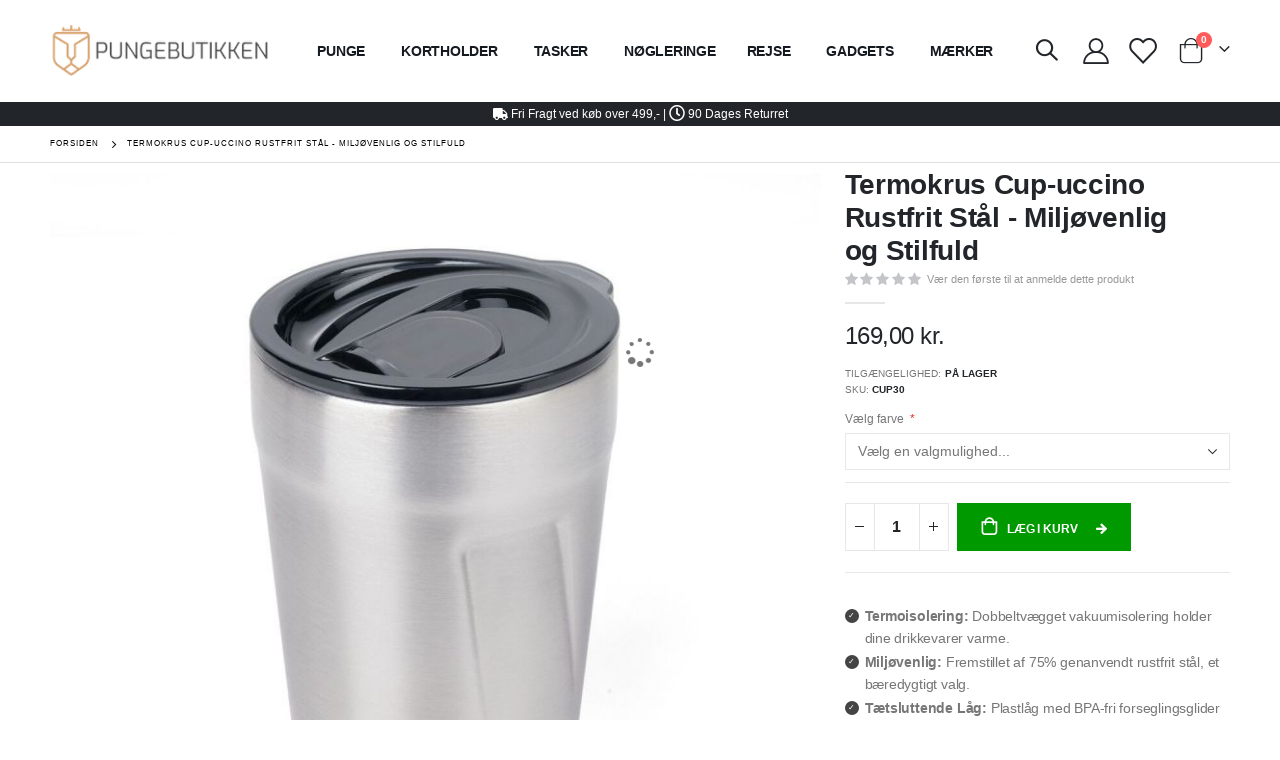

--- FILE ---
content_type: text/html; charset=UTF-8
request_url: https://www.pungebutikken.dk/termokrus-cup-uccino-rustfrit-stal-miljovenlig-og-stilfuld.html
body_size: 28722
content:
<!doctype html>
<html lang="da">
    <head prefix="og: http://ogp.me/ns# fb: http://ogp.me/ns/fb# product: http://ogp.me/ns/product#">
        <script>
    var LOCALE = 'da\u002DDK';
    var BASE_URL = 'https\u003A\u002F\u002Fwww.pungebutikken.dk\u002F';
    var require = {
        'baseUrl': 'https\u003A\u002F\u002Fwww.pungebutikken.dk\u002Fstatic\u002Fversion1761705710\u002Ffrontend\u002FSmartwave\u002Fporto_child\u002Fda_DK'
    };</script>        <meta charset="utf-8"/>
<meta name="title" content="Køb Cup-uccino Termokrus i Rustfrit Stål | Hold Din Drik Varm | Køb Nu"/>
<meta name="description" content="Oplev den bedste måde at nyde varme drikke på med Cup-uccino Termokrus. Dobbeltvægget isolering, miljøvenligt design. Perfekt til enhver kaffeelsker"/>
<meta name="keywords" content="Cup-uccino Stainless Steel Insulated Thermo Mug"/>
<meta name="robots" content="INDEX,FOLLOW"/>
<meta name="viewport" content="width=device-width, initial-scale=1, maximum-scale=1.0, user-scalable=no"/>
<meta name="format-detection" content="telephone=no"/>
<title>Køb Cup-uccino Termokrus i Rustfrit Stål | Hold Din Drik Varm | Køb Nu</title>
<link  rel="stylesheet" type="text/css"  media="all" href="https://www.pungebutikken.dk/static/version1761705710/frontend/Smartwave/porto_child/da_DK/mage/calendar.css" />
<link  rel="stylesheet" type="text/css"  media="all" href="https://www.pungebutikken.dk/static/version1761705710/frontend/Smartwave/porto_child/da_DK/Mageplaza_Blog/css/mpBlogIcon.css" />
<link  rel="stylesheet" type="text/css"  media="all" href="https://www.pungebutikken.dk/static/version1761705710/frontend/Smartwave/porto_child/da_DK/css/styles-m.css" />
<link  rel="stylesheet" type="text/css"  media="all" href="https://www.pungebutikken.dk/static/version1761705710/frontend/Smartwave/porto_child/da_DK/owl.carousel/assets/owl.carousel.css" />
<link  rel="stylesheet" type="text/css"  media="all" href="https://www.pungebutikken.dk/static/version1761705710/frontend/Smartwave/porto_child/da_DK/fancybox/css/jquery.fancybox.css" />
<link  rel="stylesheet" type="text/css"  media="all" href="https://www.pungebutikken.dk/static/version1761705710/frontend/Smartwave/porto_child/da_DK/icon-fonts/css/porto-icons-codes.css" />
<link  rel="stylesheet" type="text/css"  media="all" href="https://www.pungebutikken.dk/static/version1761705710/frontend/Smartwave/porto_child/da_DK/simple-line-icons/css/simple-line-icons.css" />
<link  rel="stylesheet" type="text/css"  media="all" href="https://www.pungebutikken.dk/static/version1761705710/frontend/Smartwave/porto_child/da_DK/icon-fonts/css/animation.css" />
<link  rel="stylesheet" type="text/css"  media="all" href="https://www.pungebutikken.dk/static/version1761705710/frontend/Smartwave/porto_child/da_DK/font-awesome/css/font-awesome.min.css" />
<link  rel="stylesheet" type="text/css"  media="all" href="https://www.pungebutikken.dk/static/version1761705710/frontend/Smartwave/porto_child/da_DK/Mageplaza_Search/css/algoliasearch.css" />
<link  rel="stylesheet" type="text/css"  media="all" href="https://www.pungebutikken.dk/static/version1761705710/frontend/Smartwave/porto_child/da_DK/Smartwave_Filterproducts/css/owl.carousel/assets/owl.carousel.css" />
<link  rel="stylesheet" type="text/css"  media="all" href="https://www.pungebutikken.dk/static/version1761705710/frontend/Smartwave/porto_child/da_DK/Swissup_Suggestpage/css/suggestpage.css" />
<link  rel="stylesheet" type="text/css"  media="all" href="https://www.pungebutikken.dk/static/version1761705710/frontend/Smartwave/porto_child/da_DK/Swissup_Ajaxpro/css/floatingcart.css" />
<link  rel="stylesheet" type="text/css"  media="all" href="https://www.pungebutikken.dk/static/version1761705710/frontend/Smartwave/porto_child/da_DK/mage/gallery/gallery.css" />
<link  rel="stylesheet" type="text/css"  media="all" href="https://www.pungebutikken.dk/static/version1761705710/frontend/Smartwave/porto_child/da_DK/Mageplaza_Core/css/owl.carousel.css" />
<link  rel="stylesheet" type="text/css"  media="all" href="https://www.pungebutikken.dk/static/version1761705710/frontend/Smartwave/porto_child/da_DK/Mageplaza_Core/css/owl.theme.css" />
<link  rel="stylesheet" type="text/css"  media="screen and (min-width: 768px)" href="https://www.pungebutikken.dk/static/version1761705710/frontend/Smartwave/porto_child/da_DK/css/styles-l.css" />
<link  rel="stylesheet" type="text/css"  media="print" href="https://www.pungebutikken.dk/static/version1761705710/frontend/Smartwave/porto_child/da_DK/css/print.css" />
<script  type="text/javascript"  src="https://www.pungebutikken.dk/static/version1761705710/frontend/Smartwave/porto_child/da_DK/requirejs/require.js"></script>
<script  type="text/javascript"  src="https://www.pungebutikken.dk/static/version1761705710/frontend/Smartwave/porto_child/da_DK/mage/requirejs/mixins.js"></script>
<script  type="text/javascript"  src="https://www.pungebutikken.dk/static/version1761705710/frontend/Smartwave/porto_child/da_DK/requirejs-config.js"></script>
<link  rel="stylesheet" type="text/css" href="//fonts.googleapis.com/css?family=Shadows+Into+Light" />
<link  rel="icon" type="image/x-icon" href="https://www.pungebutikken.dk/media/favicon/stores/8/favicon-32x32_1.png" />
<link  rel="shortcut icon" type="image/x-icon" href="https://www.pungebutikken.dk/media/favicon/stores/8/favicon-32x32_1.png" />
<link  rel="canonical" href="https://www.pungebutikken.dk/termokrus-cup-uccino-rustfrit-stal-miljovenlig-og-stilfuld.html" />
<link  rel="alternate" hreflang="en-GB" href="https://www.walletking.co.uk/cup-uccino-stainless-steel-insulated-thermo-mug.html" />
<link  rel="alternate" hreflang="it-IT" href="https://www.portafoglioshop.it/tazza-termica-cup-uccino-in-acciaio-inossidabile-isolata.html" />
<link  rel="alternate" hreflang="da-DK" href="https://www.pungebutikken.dk/termokrus-cup-uccino-rustfrit-stal-miljovenlig-og-stilfuld.html" />
<link  rel="alternate" hreflang="sv-SE" href="https://www.planboksbutiken.se/cup-uccino-isolerad-termomugg-i-rostfritt-stal-hall-ditt-kaffe-varmt.html" />
<link  rel="alternate" hreflang="de-DE" href="https://www.walletking.de/cup-uccino-edelstahl-thermo-becher-ideal-fur-heissgetranke.html" />
<link  rel="alternate" hreflang="fi-FI" href="https://www.lompakkoshop.fi/cup-uccino-termosmuki-kestava-ja-tyylikas.html" />
<link  rel="alternate" hreflang="nl-NL" href="https://www.walletking.nl/thermomok-cup-uccino-geisoleerde-van-roestvrij-staal-300-ml.html" />
<link  rel="alternate" hreflang="fr-FR" href="https://www.walletking.fr/mug-isotherme-inox-cup-uccino-confort-chaud-et-eco-responsable.html" />
<link  rel="alternate" hreflang="nb-NO" href="https://www.lommebokbutikken.no/termokopp-cup-uccino-isolert-miljovennlig-og-stilig.html" />
<link  rel="alternate" hreflang="de-AT" href="https://www.walletking.at/thermobecher-cup-uccino-edelstahl-isolier.html" />
<link  rel="alternate" hreflang="nl-BE" href="https://www.walletking.be/thermo-mok-cup-uccino-geisoleerde-duurzaam-stijlvol.html" />
<link  rel="alternate" hreflang="de-CH" href="https://www.walletking.ch/thermo-becher-cup-uccino-edelstahl-fur-kaffeeliebhaber.html" />
<link  rel="alternate" hreflang="pt-PT" href="https://www.walletking.pt/caneco-termo-cup-uccino-para-cappuccino-e-latte-macchiato.html" />
<link  rel="alternate" hreflang="es-ES" href="https://www.walletking.es/vaso-termico-cup-uccino-para-cappuccino-y-latte-macchiato.html" />
        
    <link rel="stylesheet" type="text/css" media="all" href="https://www.pungebutikken.dk/media/porto/web/bootstrap/css/bootstrap.optimized.min.css">
    <link rel="stylesheet" type="text/css" media="all" href="https://www.pungebutikken.dk/media/porto/web/css/animate.optimized.css">
<link rel="stylesheet" type="text/css" media="all" href="https://www.pungebutikken.dk/media/porto/web/css/header/type3.css">
<link rel="stylesheet" type="text/css" media="all" href="https://www.pungebutikken.dk/media/porto/web/css/custom.css">
<link rel="stylesheet" type="text/css" media="all" href="https://www.pungebutikken.dk/media/porto/configed_css/design_dk.css">
<link rel="stylesheet" type="text/css" media="all" href="https://www.pungebutikken.dk/media/porto/configed_css/settings_dk.css">
<script type="text/javascript">
var redirect_cart = false;
</script>
<script type="text/javascript">
var portoThemeLoaded = false;
window.addEventListener( 'load', function() {
  portoThemeLoaded = true;
} );
require([
    'jquery',
    'pt_animate'
], function ($) {
  var portoAnimateFn = function(){
    var $wrap = $(document.body);
    if ($.isFunction($.fn.themeAnimate)) {
      $wrap.find('[data-plugin-animate], [data-appear-animation]').each(function() {
        var $this = $(this),
            opts;

        var pluginOptions = $this.data('plugin-options');
        if (pluginOptions) {
          if (typeof pluginOptions == 'string') {
            opts = JSON.parse(pluginOptions.replace(/'/g,'"').replace(';',''));
          } else {
            opts = pluginOptions;
          }
        }
        $this.themeAnimate(opts);
      });
    }
  };
  if (portoThemeLoaded) {
    portoAnimateFn();
  } else {
    $(window).on('load', portoAnimateFn);
  }
    var scrolled = false;
    $(window).scroll(function(){
        if($(window).width()>=992){
            if(160<$(window).scrollTop() && !scrolled){
                $('.page-header:not(.sticky-header)').css("height",$('.page-header:not(.sticky-header)').height()+'px');
                $('.page-header').addClass("sticky-header");
                scrolled = true;
                if($(".page-header").hasClass("type1") || $(".page-header").hasClass("type2") || $(".page-header").hasClass("type6")) {
                  $('.page-header .minicart-wrapper').after('<div class="minicart-place hide"></div>');
                  var minicart = $('.page-header .minicart-wrapper').detach();
                  $('.page-header .navigation').append(minicart);

                                  }
                            }
            if(160>=$(window).scrollTop() && scrolled){
                $('.page-header.sticky-header').css("height",'auto');
                $('.page-header').removeClass("sticky-header");
                scrolled = false;
                if($(".page-header").hasClass("type1") || $(".page-header").hasClass("type2") || $(".page-header").hasClass("type6")) {
                  var minicart;
                  minicart = $('.page-header .navigation .minicart-wrapper').detach();
                  $('.minicart-place').after(minicart);
                  $('.minicart-place').remove();
                  $('.page-header .minicart-wrapper-moved').addClass("minicart-wrapper").removeClass("minicart-wrapper-moved").removeClass("hide");

                                  }
            }
        }
        if($('body').hasClass('mobile-sticky')) {
            if($(window).width()<=991){
                if(130<$(window).scrollTop() && !scrolled){
                  $('.page-header:not(.sticky-header)').css("height",$('.page-header:not(.sticky-header)').height()+'px');
                  $('.page-header').addClass("sticky-header");
                  scrolled = true;
                }
                if(130>=$(window).scrollTop() && scrolled){
                  $('.page-header.sticky-header').css("height",'auto');
                  $('.page-header').removeClass("sticky-header");
                  scrolled = false;
                }
            }
        }
    });
    $(window).resize(function(){
      var b_w = $(window).width();
      if(b_w <= 991){
        if($('.page-header .navigation .minicart-wrapper').length > 0) {
          var minicart;
          minicart = $('.page-header .navigation .minicart-wrapper').detach();
          $('.minicart-place').after(minicart);
          $('.minicart-place').remove();
          $('.page-header .minicart-wrapper-moved').addClass("minicart-wrapper").removeClass("minicart-wrapper-moved").removeClass("hide");
        }
      }
    });
});
</script> 
    <script type="text/x-magento-init">
        {
            "*": {
                "Magento_PageCache/js/form-key-provider": {
                    "isPaginationCacheEnabled":
                        0                }
            }
        }
    </script>

<script type="text&#x2F;javascript">window.dataLayer = window.dataLayer || [];
window.getAmGa4Cookie = function () {
    let cookies = {};
    document.cookie.split(';').forEach(function (el) {
        let [key, value] = el.split('=');
        cookies[key.trim()] = value;
    });

    return cookies['amga4_customer']
        ? decodeURIComponent(cookies['amga4_customer'])
        : '{}';
};

(function () {
        /**
     * @var {[Object]}
     */
    const userProperties = JSON.parse(window.getAmGa4Cookie());

    if (userProperties.customerGroup) {
        window.dataLayer.push({'customerGroup': userProperties.customerGroup});
    }
    if (userProperties.customerId) {
        window.dataLayer.push({'customerId': userProperties.customerId});
    }
        /**
     * @var {[Object]}
     */
    const dataToPush = JSON.parse('\u005B\u007B\u0022ecommerce\u0022\u003Anull\u007D,\u007B\u0022event\u0022\u003A\u0022view_item\u0022,\u0022ecommerce\u0022\u003A\u007B\u0022items\u0022\u003A\u005B\u007B\u0022item_name\u0022\u003A\u0022Termokrus\u0020Cup\u002Duccino\u0020Rustfrit\u0020St\u005Cu00e5l\u0020\u0020\u002D\u0020Milj\u005Cu00f8venlig\u0020og\u0020Stilfuld\u0022,\u0022item_id\u0022\u003A\u0022CUP30\u0022,\u0022currency\u0022\u003A\u0022DKK\u0022,\u0022item_category\u0022\u003A\u0022Accessories\u0022,\u0022item_category2\u0022\u003A\u0022Beholdere\u0020til\u0020mad\u0020og\u0020drikke\u0022,\u0022item_category3\u0022\u003A\u0022Drikkeflasker\u0020\u0026\u0020Termokopper\u0022,\u0022price\u0022\u003A169\u007D\u005D\u007D\u007D\u005D');

    dataToPush.forEach((dataObject) => {
        window.dataLayer.push(dataObject);
    });
})();
</script>
<!-- Google Tag Manager -->
<script type="text&#x2F;javascript">function callAmGA4GTM () {
(function(w,d,s,l,i){w[l]=w[l]||[];w[l].push({'gtm.start':
new Date().getTime(),event:'gtm.js'});var f=d.getElementsByTagName(s)[0],
j=d.createElement(s),dl=l!='dataLayer'?'&l='+l:'';j.async=true;j.src=
'https://www.googletagmanager.com/gtm.js?id='+i+dl;f.parentNode.insertBefore(j,f);
})(window,document,'script','dataLayer', 'GTM-K6WBJCX');
}
</script><!-- End Google Tag Manager -->
<script type="text&#x2F;javascript">(function () {
            callAmGA4GTM();
    })();
</script>    <!-- Global site tag (gtag.js) - Google AdWords: 1061136231 -->
    <script 
      async 
      src="https://www.googletagmanager.com/gtag/js?id=AW-1061136231">
    </script>
    <script>
      window.dataLayer = window.dataLayer || [];
      function gtag(){dataLayer.push(arguments);}
      gtag('js', new Date());

      gtag('config', 'AW-1061136231');
    </script>

<meta property="og:type" content="product" />
<meta property="og:title"
      content="Termokrus&#x20;Cup-uccino&#x20;Rustfrit&#x20;St&#xE5;l&#x20;&#x20;-&#x20;Milj&#xF8;venlig&#x20;og&#x20;Stilfuld" />
<meta property="og:image"
      content="https://www.pungebutikken.dk/media/catalog/product/cache/f6e35861eb9758a7d9813b33e1bbfda4/c/u/cup30st.jpg" />
<meta property="og:description"
      content="&#x0A;&#x20;&#x20;Termoisolering&#x3A;&#x20;Dobbeltv&#xE6;gget&#x20;vakuumisolering&#x20;holder&#x20;dine&#x20;drikkevarer&#x20;varme.&#x0A;&#x20;&#x20;Milj&#xF8;venlig&#x3A;&#x20;Fremstillet&#x20;af&#x20;75&#x25;&#x20;genanvendt&#x20;rustfrit&#x20;st&#xE5;l,&#x20;et&#x20;b&#xE6;redygtigt&#x20;valg.&#x0A;&#x20;&#x20;T&#xE6;tsluttende&#x20;L&#xE5;g&#x3A;&#x20;Plastl&#xE5;g&#x20;med&#x20;BPA-fri&#x20;forseglingsglider&#x20;og&#x20;gummit&#xE6;tning&#x20;sikrer&#x20;mod&#x20;spild.&#x0A;&#x20;&#x20;Universelt&#x20;Design&#x3A;&#x20;Passer&#x20;til&#x20;alle&#x20;standard&#x20;kaffemaskiner&#x20;og&#x20;kopholdere.&#x0A;&#x20;&#x20;Kapacitet&#x3A;&#x20;300&#x20;ml,&#x20;perfekt&#x20;til&#x20;cappuccino&#x20;og&#x20;latte&#x20;macchiato.&#x0A;&#x20;&#x20;St&#xF8;rrelse&#x3A;&#x20;125&#x20;x&#x20;80&#x20;x&#x20;80&#x20;mm,&#x20;nem&#x20;at&#x20;transportere&#x20;og&#x20;bruge&#x20;undervejs.&#x0A;&#x0A;" />
<meta property="og:url" content="https://www.pungebutikken.dk/termokrus-cup-uccino-rustfrit-stal-miljovenlig-og-stilfuld.html" />
    <meta property="product:price:amount" content="169"/>
    <meta property="product:price:currency"
      content="DKK"/>
<script type="application/ld+json">{"@context":"http:\/\/schema.org","@type":"BreadcrumbList","itemListElement":[{"@type":"ListItem","item":{"@id":"https:\/\/www.pungebutikken.dk\/termokrus-cup-uccino-rustfrit-stal-miljovenlig-og-stilfuld.html","name":"Termokrus Cup-uccino Rustfrit St\u00e5l  - Milj\u00f8venlig og Stilfuld"},"position":1}]}</script><script type="application/ld+json">{"@context":"http:\/\/schema.org","@type":"Product","name":"Termokrus Cup-uccino Rustfrit St\u00e5l  - Milj\u00f8venlig og Stilfuld","description":"<h2>Cup-uccino Isoleret Termokrus i Rustfrit St\u00e5l<\/h2>\n<p>Introducerer det ultimative <strong>Cup-uccino Termokrus<\/strong>, perfekt til cappuccino, latte macchiato, kaffe og andre varme drikke. Dette termokrus er fremstillet af 75% genanvendt rustfrit st\u00e5l og designet med dobbeltv\u00e6gget isolering med vakuum, der holder din drik varm l\u00e6ngere. Det matte, s\u00f8lvfarvede finish giver et moderne og stilfuldt look.<\/p>\n<h3>Funktionel og Milj\u00f8venlig<\/h3>\n<p>Dette krus er en milj\u00f8venlig erstatning for engangspapirkopper og passer til alle standard kaffemaskiner og kopholdere. Med en kapacitet p\u00e5 300 ml er det ideelt til dine yndlingskaffer. Takket v\u00e6re den skridsikre gummit\u00e6tning og det praktiske l\u00e5g med forseglingsglider, kan du nyde din varme drik uden spild.<\/p>","image":"https:\/\/www.pungebutikken.dk\/media\/catalog\/product\/cache\/f6e35861eb9758a7d9813b33e1bbfda4\/c\/u\/cup30st.jpg","offers":[{"@type":"http:\/\/schema.org\/Offer","price":169,"url":"https:\/\/www.pungebutikken.dk\/termokrus-cup-uccino-rustfrit-stal-miljovenlig-og-stilfuld.html","priceCurrency":"DKK","availability":"http:\/\/schema.org\/InStock","priceValidUntil":"2030-12-31","sku":"","name":"Termokrus Cup-uccino b\u00f8rstet rustfrit st\u00e5l - Milj\u00f8venlig og Stilfuld"},{"@type":"http:\/\/schema.org\/Offer","price":169,"url":"https:\/\/www.pungebutikken.dk\/termokrus-cup-uccino-rustfrit-stal-miljovenlig-og-stilfuld.html","priceCurrency":"DKK","availability":"http:\/\/schema.org\/InStock","priceValidUntil":"2030-12-31","sku":"","name":"Termokrus Cup-uccino Sort Rustfrit St\u00e5l  - Milj\u00f8venlig og Stilfuld"}],"brand":{"@type":"Brand","name":"Troika"},"sku":"CUP30"}</script><script type="application/ld+json">{"@context":"http:\/\/schema.org\/","@type":"WebPage","speakable":{"@type":"SpeakableSpecification","cssSelector":[".description"],"xpath":["\/html\/head\/title"]}}</script>    </head>
    <body data-container="body"
          data-mage-init='{"loaderAjax": {}, "loader": { "icon": "https://www.pungebutikken.dk/static/version1761705710/frontend/Smartwave/porto_child/da_DK/images/loader-2.gif"}}'
        class="hide-registration-note page-product-configurable catalog-product-view product-termokrus-cup-uccino-rustfrit-stal-miljovenlig-og-stilfuld  layout-1220 wide am-porto-cmtb page-layout-1column" id="html-body">
        
<script type="text/x-magento-init">
    {
        "*": {
            "Magento_PageBuilder/js/widget-initializer": {
                "config": {"[data-content-type=\"slider\"][data-appearance=\"default\"]":{"Magento_PageBuilder\/js\/content-type\/slider\/appearance\/default\/widget":false},"[data-content-type=\"map\"]":{"Magento_PageBuilder\/js\/content-type\/map\/appearance\/default\/widget":false},"[data-content-type=\"row\"]":{"Magento_PageBuilder\/js\/content-type\/row\/appearance\/default\/widget":false},"[data-content-type=\"tabs\"]":{"Magento_PageBuilder\/js\/content-type\/tabs\/appearance\/default\/widget":false},"[data-content-type=\"slide\"]":{"Magento_PageBuilder\/js\/content-type\/slide\/appearance\/default\/widget":{"buttonSelector":".pagebuilder-slide-button","showOverlay":"hover","dataRole":"slide"}},"[data-content-type=\"banner\"]":{"Magento_PageBuilder\/js\/content-type\/banner\/appearance\/default\/widget":{"buttonSelector":".pagebuilder-banner-button","showOverlay":"hover","dataRole":"banner"}},"[data-content-type=\"buttons\"]":{"Magento_PageBuilder\/js\/content-type\/buttons\/appearance\/inline\/widget":false},"[data-content-type=\"products\"][data-appearance=\"carousel\"]":{"Magento_PageBuilder\/js\/content-type\/products\/appearance\/carousel\/widget":false},"[data-content-type=\"filterproducts\"][data-appearance=\"owlcarousel\"]":{"Smartwave_Filterproducts\/js\/content-type\/filterproducts\/appearance\/carousel\/widget":false}},
                "breakpoints": {"desktop":{"label":"Desktop","stage":true,"default":true,"class":"desktop-switcher","icon":"Magento_PageBuilder::css\/images\/switcher\/switcher-desktop.svg","conditions":{"min-width":"1024px"},"options":{"products":{"default":{"slidesToShow":"5"}}}},"tablet":{"conditions":{"max-width":"1024px","min-width":"768px"},"options":{"products":{"default":{"slidesToShow":"4"},"continuous":{"slidesToShow":"3"}}}},"mobile":{"label":"Mobile","stage":true,"class":"mobile-switcher","icon":"Magento_PageBuilder::css\/images\/switcher\/switcher-mobile.svg","media":"only screen and (max-width: 768px)","conditions":{"max-width":"768px","min-width":"640px"},"options":{"products":{"default":{"slidesToShow":"3"}}}},"mobile-small":{"conditions":{"max-width":"640px"},"options":{"products":{"default":{"slidesToShow":"2"},"continuous":{"slidesToShow":"1"}}}}}            }
        }
    }
</script>

<div class="cookie-status-message" id="cookie-status">
    The store will not work correctly in the case when cookies are disabled.</div>
<script type="text&#x2F;javascript">document.querySelector("#cookie-status").style.display = "none";</script>
<script type="text/x-magento-init">
    {
        "*": {
            "cookieStatus": {}
        }
    }
</script>

<script type="text/x-magento-init">
    {
        "*": {
            "mage/cookies": {
                "expires": null,
                "path": "\u002F",
                "domain": ".pungebutikken.dk",
                "secure": true,
                "lifetime": "86400"
            }
        }
    }
</script>

<script>
    window.cookiesConfig = window.cookiesConfig || {};
    window.cookiesConfig.secure = true;
</script><script>    require.config({
        map: {
            '*': {
                wysiwygAdapter: 'mage/adminhtml/wysiwyg/tiny_mce/tinymce5Adapter'
            }
        }
    });</script><script>
    require.config({
        paths: {
            googleMaps: 'https\u003A\u002F\u002Fmaps.googleapis.com\u002Fmaps\u002Fapi\u002Fjs\u003Fv\u003D3\u0026key\u003DAIzaSyBFlV4zb0h\u002DrCmrm\u002Dajpj6LSrnMHFjEI7k'
        },
        config: {
            'Magento_PageBuilder/js/utils/map': {
                style: ''
            },
            'Magento_PageBuilder/js/content-type/map/preview': {
                apiKey: 'AIzaSyBFlV4zb0h\u002DrCmrm\u002Dajpj6LSrnMHFjEI7k',
                apiKeyErrorMessage: 'You\u0020must\u0020provide\u0020a\u0020valid\u0020\u003Ca\u0020href\u003D\u0027https\u003A\u002F\u002Fwww.pungebutikken.dk\u002Fadminhtml\u002Fsystem_config\u002Fedit\u002Fsection\u002Fcms\u002F\u0023cms_pagebuilder\u0027\u0020target\u003D\u0027_blank\u0027\u003EGoogle\u0020Maps\u0020API\u0020key\u003C\u002Fa\u003E\u0020to\u0020use\u0020a\u0020map.'
            },
            'Magento_PageBuilder/js/form/element/map': {
                apiKey: 'AIzaSyBFlV4zb0h\u002DrCmrm\u002Dajpj6LSrnMHFjEI7k',
                apiKeyErrorMessage: 'You\u0020must\u0020provide\u0020a\u0020valid\u0020\u003Ca\u0020href\u003D\u0027https\u003A\u002F\u002Fwww.pungebutikken.dk\u002Fadminhtml\u002Fsystem_config\u002Fedit\u002Fsection\u002Fcms\u002F\u0023cms_pagebuilder\u0027\u0020target\u003D\u0027_blank\u0027\u003EGoogle\u0020Maps\u0020API\u0020key\u003C\u002Fa\u003E\u0020to\u0020use\u0020a\u0020map.'
            },
        }
    });
</script>

<script>
    require.config({
        shim: {
            'Magento_PageBuilder/js/utils/map': {
                deps: ['googleMaps']
            }
        }
    });
</script>

<!-- Google Tag Manager (noscript) -->
<noscript>
    <iframe src="https://www.googletagmanager.com/ns.html?id=GTM-K6WBJCX"
            height="0" width="0" style="display:none;visibility:hidden"></iframe>
</noscript>
<!-- End Google Tag Manager (noscript) -->

<script type="text/x-magento-init">
    {
        "*": {
            "Amasty_GA4/js/event/ajax-observer": {
                "observedEvents": [{"gaEvent":"add_to_cart","pathname":"checkout\/cart\/add","observerType":"ajaxComplete"},{"gaEvent":"add_to_cart","pathname":"amasty_cart\/cart\/add","observerType":"ajaxComplete"},{"gaEvent":"remove_from_cart","pathname":"checkout\/sidebar\/removeItem","observerType":"ajaxSend"},{"gaEvent":"add_payment_info","pathname":"\/set-payment-information","observerType":"ajaxComplete"},{"gaEvent":"add_shipping_info","pathname":"\/shipping-information","observerType":"ajaxComplete"}]            }
        }
    }
</script>

<script type="text/x-magento-init">
    {
        "*": {
            "Amasty_GA4/js/event/product/wishlist": {}
        }
    }
</script>
<script type="text/javascript">
require([
    'jquery'
], function ($) {
    $(document).ready(function(){
        if(!($("body").hasClass("product-type-default") || $("body").hasClass("product-type-carousel") || $("body").hasClass("product-type-fullwidth") || $("body").hasClass("product-type-grid") || $("body").hasClass("product-type-sticky-right") || $("body").hasClass("product-type-wide-grid"))) {
                    if($(".block.upsell").length > 0) {
            var u = $('<div class="main-upsell-product-detail"/>');
            $('<div class="container"/>').html($(".block.upsell").detach()).appendTo(u);
            $("#maincontent").after(u);
        }
        if($(".block.related").length > 0) {
            var u = $('<div class="main-related-product-detail"/>');
            $('<div class="container"/>').html($(".block.related").detach()).appendTo(u);
            $("#maincontent").after(u);
        }
            }
        });
});
</script>
<div class="page-wrapper"><!--  -->
<div data-bind="scope: 'ajaxpro'">
    <div class="ajaxpro-wrapper" data-block="ajaxpro" data-bind="visible: isActive()">
        <!-- <button
            type="button"
            class="action action-auth-toggle"
            data-trigger="ajaxpro">
            <span data-bind="i18n: 'Modal Ajaxpro'"></span>
        </button> -->
        <div class="block-ajaxpro"
             style="display: none"
             data-bind="mageInit: {
                'Swissup_Ajaxpro/js/modal':{
                    'modalClass': 'ajaxpro-modal-dialog ajaxpro-modal-dialog-popup ajaxpro-popup-minicart',
                    'closeTimeout': 20,
                    'responsive': true,
                    'innerScroll': true,
                    'type': 'popup',
                    'buttons': [{
                        text: 'Fortsæt med at shoppe',
                        class: 'ajaxpro-continue-button',
                        click: function() {
                            this.closeModal();
                        }
                    }]
                }}">
            <div id="ajaxpro-checkout.cart"
                 data-bind="afterRender: afterRender, bindHtml: bindBlock('checkout.cart')">
            </div>
        </div>
    </div>
    <div id="ajaxpro-checkout.cart.fixes" data-bind="html: bindBlock('checkout.cart.fixes')"></div>
</div>
<header class="page-header type3" >
  <div class="main-panel-top">
      <div class="container">
          <div class="main-panel-inner">
              <div class="panel wrapper">
                <div class="header-left">
                                  </div>
                <div class="header-right">
                  <div class="panel header show-icon-tablet">
                    <div class="top-links-icon">
                      <a href="javascript:;">Links</a>
                    </div>
                    <ul class="header links">    <li class="greet welcome" data-bind="scope: 'customer'">
        <!-- ko if: customer().fullname  -->
        <span class="logged-in"
              data-bind="text: new String('Velkommen, %1!').replace('%1', customer().fullname)">
        </span>
        <!-- /ko -->
        <!-- ko ifnot: customer().fullname  -->
        <span class="not-logged-in"
              data-bind="html: '&#x20;'"></span>
                <!-- /ko -->
    </li>
    <script type="text/x-magento-init">
    {
        "*": {
            "Magento_Ui/js/core/app": {
                "components": {
                    "customer": {
                        "component": "Magento_Customer/js/view/customer"
                    }
                }
            }
        }
    }
    </script>
<li class="link authorization-link" data-label="eller">
    <a href="https://www.pungebutikken.dk/customer/account/login/"        >Log ind</a>
</li>
<li><a href="https://www.pungebutikken.dk/contact">Kontakt os</a></li><li><a href="https://www.pungebutikken.dk/customer/account/create/" id="idrAYATn1l" >Opret en konto</a></li></ul>                  </div>
                  <span class="separator"></span>
                  <div class="panel header">
                                        <div class="switcher language switcher-language" data-ui-id="language-switcher" id="switcher-language">
    <strong class="label switcher-label"><span>Sprog</span></strong>
    <div class="actions dropdown options switcher-options">
        <div class="action toggle switcher-trigger" id="switcher-language-trigger">
            <strong class="view-dk">
                                    <img src="https://www.pungebutikken.dk/media/wysiwyg/smartwave/porto/flags/dk.png" alt="Flag of Danish" width="16" height="11">

                                <span>Danish</span>
            </strong>
        </div>
        <ul class="dropdown switcher-dropdown"
            data-mage-init='{"dropdownDialog":{
                "appendTo":"#switcher-language > .options",
                "triggerTarget":"#switcher-language-trigger",
                "closeOnMouseLeave": false,
                "triggerClass":"active",
                "parentClass":"active",
                "buttons":null}}'>
                                                <li class="view-en switcher-option">
                        <a href="#" data-post='{"action":"https:\/\/www.pungebutikken.dk\/stores\/store\/redirect\/","data":{"___store":"en","___from_store":"dk","uenc":"aHR0cHM6Ly93d3cud2FsbGV0a2luZy5jby51ay90ZXJtb2tydXMtY3VwLXVjY2luby1ydXN0ZnJpdC1zdGFsLW1pbGpvdmVubGlnLW9nLXN0aWxmdWxkLmh0bWw_X19fc3RvcmU9ZW4,"}}'>
                                                            <img src="https://www.pungebutikken.dk/media/wysiwyg/smartwave/porto/flags/en.png" alt="Flag of English" width="16" height="11">

                                                        English</a>
                    </li>
                                                                <li class="view-de switcher-option">
                        <a href="#" data-post='{"action":"https:\/\/www.pungebutikken.dk\/stores\/store\/redirect\/","data":{"___store":"de","___from_store":"dk","uenc":"aHR0cHM6Ly93d3cud2FsbGV0a2luZy5kZS90ZXJtb2tydXMtY3VwLXVjY2luby1ydXN0ZnJpdC1zdGFsLW1pbGpvdmVubGlnLW9nLXN0aWxmdWxkLmh0bWw_X19fc3RvcmU9ZGU,"}}'>
                                                            <img src="https://www.pungebutikken.dk/media/wysiwyg/smartwave/porto/flags/de.png" alt="Flag of Deutsch" width="16" height="12">

                                                        Deutsch</a>
                    </li>
                                                                                            <li class="view-se switcher-option">
                        <a href="#" data-post='{"action":"https:\/\/www.pungebutikken.dk\/stores\/store\/redirect\/","data":{"___store":"se","___from_store":"dk","uenc":"aHR0cHM6Ly93d3cucGxhbmJva3NidXRpa2VuLnNlL3Rlcm1va3J1cy1jdXAtdWNjaW5vLXJ1c3Rmcml0LXN0YWwtbWlsam92ZW5saWctb2ctc3RpbGZ1bGQuaHRtbD9fX19zdG9yZT1zZQ,,"}}'>
                                                            <img src="https://www.pungebutikken.dk/media/wysiwyg/smartwave/porto/flags/se.png" alt="Flag of Svenska" width="16" height="11">

                                                        Svenska</a>
                    </li>
                                                                <li class="view-fr switcher-option">
                        <a href="#" data-post='{"action":"https:\/\/www.pungebutikken.dk\/stores\/store\/redirect\/","data":{"___store":"fr","___from_store":"dk","uenc":"aHR0cHM6Ly93d3cud2FsbGV0a2luZy5mci90ZXJtb2tydXMtY3VwLXVjY2luby1ydXN0ZnJpdC1zdGFsLW1pbGpvdmVubGlnLW9nLXN0aWxmdWxkLmh0bWw_X19fc3RvcmU9ZnI,"}}'>
                                                            <img src="https://www.pungebutikken.dk/media/wysiwyg/smartwave/porto/flags/fr.png" alt="Flag of Français" width="16" height="11">

                                                        Français</a>
                    </li>
                                                                <li class="view-nl switcher-option">
                        <a href="#" data-post='{"action":"https:\/\/www.pungebutikken.dk\/stores\/store\/redirect\/","data":{"___store":"nl","___from_store":"dk","uenc":"aHR0cHM6Ly93d3cud2FsbGV0a2luZy5ubC90ZXJtb2tydXMtY3VwLXVjY2luby1ydXN0ZnJpdC1zdGFsLW1pbGpvdmVubGlnLW9nLXN0aWxmdWxkLmh0bWw_X19fc3RvcmU9bmw,"}}'>
                                                            <img src="https://www.pungebutikken.dk/media/wysiwyg/smartwave/porto/flags/nl.png" alt="Flag of Nederlands" width="16" height="11">

                                                        Nederlands</a>
                    </li>
                                                                <li class="view-at switcher-option">
                        <a href="#" data-post='{"action":"https:\/\/www.pungebutikken.dk\/stores\/store\/redirect\/","data":{"___store":"at","___from_store":"dk","uenc":"aHR0cHM6Ly93d3cud2FsbGV0a2luZy5hdC90ZXJtb2tydXMtY3VwLXVjY2luby1ydXN0ZnJpdC1zdGFsLW1pbGpvdmVubGlnLW9nLXN0aWxmdWxkLmh0bWw_X19fc3RvcmU9YXQ,"}}'>
                                                            <img src="https://www.pungebutikken.dk/media/wysiwyg/smartwave/porto/flags/at.png" alt="Flag of Österreich" width="16" height="11">

                                                        Österreich</a>
                    </li>
                                                                <li class="view-be switcher-option">
                        <a href="#" data-post='{"action":"https:\/\/www.pungebutikken.dk\/stores\/store\/redirect\/","data":{"___store":"be","___from_store":"dk","uenc":"aHR0cHM6Ly93d3cud2FsbGV0a2luZy5iZS90ZXJtb2tydXMtY3VwLXVjY2luby1ydXN0ZnJpdC1zdGFsLW1pbGpvdmVubGlnLW9nLXN0aWxmdWxkLmh0bWw_X19fc3RvcmU9YmU,"}}'>
                                                            <img src="https://www.pungebutikken.dk/media/wysiwyg/smartwave/porto/flags/be.png" alt="Flag of België" width="16" height="11">

                                                        België</a>
                    </li>
                                                                <li class="view-fi switcher-option">
                        <a href="#" data-post='{"action":"https:\/\/www.pungebutikken.dk\/stores\/store\/redirect\/","data":{"___store":"fi","___from_store":"dk","uenc":"aHR0cHM6Ly93d3cubG9tcGFra29zaG9wLmZpL3Rlcm1va3J1cy1jdXAtdWNjaW5vLXJ1c3Rmcml0LXN0YWwtbWlsam92ZW5saWctb2ctc3RpbGZ1bGQuaHRtbD9fX19zdG9yZT1maQ,,"}}'>
                                                            <img src="https://www.pungebutikken.dk/media/wysiwyg/smartwave/porto/flags/fi.png" alt="Flag of Suomi" width="16" height="11">

                                                        Suomi</a>
                    </li>
                                                                <li class="view-us switcher-option">
                        <a href="#" data-post='{"action":"https:\/\/www.pungebutikken.dk\/stores\/store\/redirect\/","data":{"___store":"us","___from_store":"dk","uenc":"aHR0cHM6Ly93d3cud2FsbGV0a2luZ3VzLmNvbS90ZXJtb2tydXMtY3VwLXVjY2luby1ydXN0ZnJpdC1zdGFsLW1pbGpvdmVubGlnLW9nLXN0aWxmdWxkLmh0bWw_X19fc3RvcmU9dXM,"}}'>
                                                            <img src="https://www.pungebutikken.dk/media/wysiwyg/smartwave/porto/flags/us.png" alt="Flag of US" width="16" height="11">

                                                        US</a>
                    </li>
                                                                <li class="view-it switcher-option">
                        <a href="#" data-post='{"action":"https:\/\/www.pungebutikken.dk\/stores\/store\/redirect\/","data":{"___store":"it","___from_store":"dk","uenc":"aHR0cHM6Ly93d3cucG9ydGFmb2dsaW9zaG9wLml0L3Rlcm1va3J1cy1jdXAtdWNjaW5vLXJ1c3Rmcml0LXN0YWwtbWlsam92ZW5saWctb2ctc3RpbGZ1bGQuaHRtbD9fX19zdG9yZT1pdA,,"}}'>
                                                            <img src="https://www.pungebutikken.dk/media/wysiwyg/smartwave/porto/flags/it.png" alt="Flag of Italiano" width="16" height="11">

                                                        Italiano</a>
                    </li>
                                                                <li class="view-pt switcher-option">
                        <a href="#" data-post='{"action":"https:\/\/www.pungebutikken.dk\/stores\/store\/redirect\/","data":{"___store":"pt","___from_store":"dk","uenc":"aHR0cHM6Ly93d3cud2FsbGV0a2luZy5wdC90ZXJtb2tydXMtY3VwLXVjY2luby1ydXN0ZnJpdC1zdGFsLW1pbGpvdmVubGlnLW9nLXN0aWxmdWxkLmh0bWw_X19fc3RvcmU9cHQ,"}}'>
                                                            <img src="https://www.pungebutikken.dk/media/wysiwyg/smartwave/porto/flags/pt.png" alt="Flag of Portugal" width="16" height="11">

                                                        Portugal</a>
                    </li>
                                                                <li class="view-es switcher-option">
                        <a href="#" data-post='{"action":"https:\/\/www.pungebutikken.dk\/stores\/store\/redirect\/","data":{"___store":"es","___from_store":"dk","uenc":"aHR0cHM6Ly93d3cud2FsbGV0a2luZy5lcy90ZXJtb2tydXMtY3VwLXVjY2luby1ydXN0ZnJpdC1zdGFsLW1pbGpvdmVubGlnLW9nLXN0aWxmdWxkLmh0bWw_X19fc3RvcmU9ZXM,"}}'>
                                                            <img src="https://www.pungebutikken.dk/media/wysiwyg/smartwave/porto/flags/es.png" alt="Flag of Spain" width="16" height="11">

                                                        Spain</a>
                    </li>
                                                                <li class="view-ch switcher-option">
                        <a href="#" data-post='{"action":"https:\/\/www.pungebutikken.dk\/stores\/store\/redirect\/","data":{"___store":"ch","___from_store":"dk","uenc":"aHR0cHM6Ly93d3cud2FsbGV0a2luZy5jaC90ZXJtb2tydXMtY3VwLXVjY2luby1ydXN0ZnJpdC1zdGFsLW1pbGpvdmVubGlnLW9nLXN0aWxmdWxkLmh0bWw_X19fc3RvcmU9Y2g,"}}'>
                                                            <img src="https://www.pungebutikken.dk/media/wysiwyg/smartwave/porto/flags/ch.png" alt="Flag of Swiss" width="11" height="11">

                                                        Swiss</a>
                    </li>
                                                                <li class="view-no switcher-option">
                        <a href="#" data-post='{"action":"https:\/\/www.pungebutikken.dk\/stores\/store\/redirect\/","data":{"___store":"no","___from_store":"dk","uenc":"aHR0cHM6Ly93d3cubG9tbWVib2tidXRpa2tlbi5uby90ZXJtb2tydXMtY3VwLXVjY2luby1ydXN0ZnJpdC1zdGFsLW1pbGpvdmVubGlnLW9nLXN0aWxmdWxkLmh0bWw_X19fc3RvcmU9bm8,"}}'>
                                                            <img src="https://www.pungebutikken.dk/media/wysiwyg/smartwave/porto/flags/no.png" alt="Flag of Norsk" width="16" height="11">

                                                        Norsk</a>
                    </li>
                                                </ul>
    </div>
</div>
                  </div>
                                  </div>
              </div>
          </div>
      </div>
  </div>
  <div class="header-main">
    <div class="header content header-row">
      <div class="header-left">
            <a class="logo" href="https://www.pungebutikken.dk/" title="Pungebutikken">
        <img src="https://www.pungebutikken.dk/media/logo/stores/8/pungebutikken-sm-opt.png"
             alt="Pungebutikken"
             width="250"             height="59"        />
    </a>
            <div class="sections nav-sections">
                <div class="section-items nav-sections-items"
             data-mage-init='{"tabs":{"openedState":"active"}}'>
                                            <div class="section-item-title nav-sections-item-title"
                     data-role="collapsible">
                    <a class="nav-sections-item-switch"
                       data-toggle="switch" href="#store.menu">
                        Menu                    </a>
                </div>
                <div class="section-item-content nav-sections-item-content"
                     id="store.menu"
                     data-role="content">
                    
<nav class="swissup-navigationpro navpro navigation orientation-horizontal dropdown-level0-stick-center dropdown-right dropdown-bottom navpro-transformable navpro-effect-slidein"
    data-action="navigation">
    <ul id="navpro-topnav"
        class="navpro-menu navpro-sticky justify-center caret-aside"
        data-mage-init='{"navpro":{"level0":{"position":{"my":"center top","at":"center bottom"}},"position":{"my":"left top","at":"right top"},"mediaBreakpoint":"(max-width: 991px)"},"Swissup_Navigationpro\/js\/sticky":[]}'
        >
        <li  class="li-item level0 nav-1 size-small first level-top parent"><a href="#" class="level-top">
    
    <span>Punge</span>
</a><div class="navpro-dropdown navpro-dropdown-level1 size-small" data-level="0"><div class="navpro-dropdown-inner"><div class="navpro-row gutters"><div class="navpro-col navpro-col-12"><ul class="children vertical" data-columns="1"><li  class="li-item level1 nav-1-1 size-small category-item first"><a href="https://www.pungebutikken.dk/dame/damepunge.html" class=""><span>Damepunge</span></a></li><li  class="li-item level1 nav-1-2 size-small"><a href="https://www.pungebutikken.dk/herrepunge.html" class=""><span>Herrepunge</span></a></li><li  class="li-item level1 nav-1-3 size-small category-item"><a href="https://www.pungebutikken.dk/herrepunge/rfid-punge.html" class=""><span>RFID punge</span></a></li><li  class="li-item level1 nav-1-4 size-small category-item"><a href="https://www.pungebutikken.dk/travel/rejsepunge.html" class=""><span>Rejsepunge</span></a></li><li  class="li-item level1 nav-1-5 size-small category-item"><a href="https://www.pungebutikken.dk/magesafe-mobilpunge.html" class=""><span>Magesafe &amp; Mobilpunge</span></a></li><li  class="li-item level1 nav-1-6 size-small category-item"><a href="https://www.pungebutikken.dk/herrepunge/pengeclips.html" class=""><span>Pengeclips</span></a></li><li  class="li-item level1 nav-1-7 size-small category-item last"><a href="https://www.pungebutikken.dk/gaver/wallet-trackers.html" class=""><span>Wallet Trackers</span></a></li></ul></div></div></div><span class="navpro-shevron"></span></div></li><li  class="li-item level0 nav-2 size-small level-top parent"><a href="#" class="level-top">
    
    <span>Kortholder</span>
</a><div class="navpro-dropdown navpro-dropdown-level1 size-small" data-level="0"><div class="navpro-dropdown-inner"><div class="navpro-row gutters"><div class="navpro-col navpro-col-9"><ul class="children vertical" data-columns="1"><li  class="li-item level1 nav-2-1 size-small first parent-expanded"><a href="https://www.pungebutikken.dk/kortholdere.html" class=""><span>Kortholdere</span></a></li><li  class="li-item level1 nav-2-2 size-small category-item parent-expanded"><a href="https://www.pungebutikken.dk/kortholdere/kortholder-maend.html" class=""><span>Kortholder mænd</span></a></li><li  class="li-item level1 nav-2-3 size-small category-item parent-expanded"><a href="https://www.pungebutikken.dk/kortholdere/kortholder-dame.html" class=""><span>kortholder dame</span></a></li><li  class="li-item level1 nav-2-4 size-small category-item parent-expanded"><a href="https://www.pungebutikken.dk/kortholdere/kortholder-metal.html" class=""><span>Kortholder Metal </span></a></li><li  class="li-item level1 nav-2-5 size-small category-item last parent-expanded"><a href="https://www.pungebutikken.dk/gaver/visitkortholder.html" class=""><span>Visitkortholder</span></a></li></ul></div></div></div><span class="navpro-shevron"></span></div></li><li  class="li-item level0 nav-3 size-small level-top parent"><a href="#" class="level-top">
    
    <span>Tasker</span>
</a><div class="navpro-dropdown navpro-dropdown-level1 size-small" data-level="0"><div class="navpro-dropdown-inner"><div class="navpro-row gutters"><div class="navpro-col navpro-col-9"><ul class="children vertical" data-columns="1"><li  class="li-item level1 nav-3-1 size-small category-item first parent-expanded"><a href="https://www.pungebutikken.dk/travel/sammenfoldelige-rygsaekke.html" class=""><span>Rygsække</span></a></li><li  class="li-item level1 nav-3-2 size-small category-item parent-expanded"><a href="https://www.pungebutikken.dk/travel/computertasker.html" class=""><span>Computertasker</span></a></li><li  class="li-item level1 nav-3-3 size-small category-item last parent-expanded"><a href="https://www.pungebutikken.dk/travel/travel-organisers-cases.html" class=""><span>Opbevaring &amp; Etuier</span></a></li></ul></div></div></div><span class="navpro-shevron"></span></div></li><li  class="li-item level0 nav-4 size-small category-item level-top"><a href="https://www.pungebutikken.dk/nogleringe.html" class="level-top">
    
    <span>Nøgleringe</span>
</a></li><li  class="li-item level0 nav-5 size-small category-item level-top parent"><a href="https://www.pungebutikken.dk/travel.html" class="level-top">
    
    <span>Rejse</span>
</a><div class="navpro-dropdown navpro-dropdown-level1 size-small" data-level="0"><div class="navpro-dropdown-inner"><div class="navpro-row gutters"><div class="navpro-col navpro-col-9"><ul class="children vertical" data-columns="1"><li  class="li-item level1 nav-5-1 size-small category-item first parent-expanded"><a href="https://www.pungebutikken.dk/travel/pasholdere.html" class=""><span>Pasholdere</span></a></li><li  class="li-item level1 nav-5-2 size-small category-item parent-expanded"><a href="https://www.pungebutikken.dk/travel/rejsepunge.html" class=""><span>Rejsepunge</span></a></li><li  class="li-item level1 nav-5-3 size-small category-item parent-expanded"><a href="https://www.pungebutikken.dk/travel/travel-organisers-cases.html" class=""><span>Opbevaring &amp; Etuier</span></a></li><li  class="li-item level1 nav-5-4 size-small category-item parent-expanded"><a href="https://www.pungebutikken.dk/travel/powerbanks.html" class=""><span>Powerbanks</span></a></li><li  class="li-item level1 nav-5-5 size-small category-item parent-expanded"><a href="https://www.pungebutikken.dk/travel/usb-ladekabel.html" class=""><span>USB Ladekabel</span></a></li><li  class="li-item level1 nav-5-6 size-small category-item parent-expanded"><a href="https://www.pungebutikken.dk/travel/computertasker.html" class=""><span>Computertasker</span></a></li><li  class="li-item level1 nav-5-7 size-small category-item last parent-expanded"><a href="https://www.pungebutikken.dk/travel/sammenfoldelige-rygsaekke.html" class=""><span>Rygsække</span></a></li></ul></div></div></div><span class="navpro-shevron"></span></div></li><li  class="li-item level0 nav-6 size-small level-top parent"><a href="#" class="level-top">
    
    <span>Gadgets</span>
</a><div class="navpro-dropdown navpro-dropdown-level1 size-small" data-level="0"><div class="navpro-dropdown-inner"><div class="navpro-row gutters"><div class="navpro-col navpro-col-9"><ul class="children vertical" data-columns="1"><li  class="li-item level1 nav-6-1 size-small category-item first parent-expanded"><a href="https://www.pungebutikken.dk/gaver/mini-multivaerktoj.html" class=""><span>Mini Multiværktøj</span></a></li><li  class="li-item level1 nav-6-2 size-small category-item parent-expanded"><a href="https://www.pungebutikken.dk/gaver/beholdere-til-mad-og-drikke/drikkeflasker-termokopper.html" class=""><span>Drikkeflasker &amp; Termokopper</span></a></li><li  class="li-item level1 nav-6-3 size-small category-item parent-expanded"><a href="https://www.pungebutikken.dk/kontor/notesboger.html" class=""><span>Notesbøger</span></a></li><li  class="li-item level1 nav-6-4 size-small category-item parent-expanded"><a href="https://www.pungebutikken.dk/kontor/penne.html" class=""><span>Penne</span></a></li><li  class="li-item level1 nav-6-5 size-small parent-expanded"><a href="https://www.pungebutikken.dk/travel/usb-ladekabel.html" class=""><span>Ladekabler</span></a></li><li  class="li-item level1 nav-6-6 size-small category-item parent-expanded"><a href="https://www.pungebutikken.dk/gaver/led-lommelygter.html" class=""><span>LED lommelygter</span></a></li><li  class="li-item level1 nav-6-7 size-small category-item last parent-expanded"><a href="https://www.pungebutikken.dk/gaver/foldeknive-og-lommeknive.html" class=""><span>Foldeknive og lommeknive</span></a></li></ul></div></div></div><span class="navpro-shevron"></span></div></li><li  class="li-item level0 nav-7 size-large category-item last level-top parent"><a href="https://www.pungebutikken.dk/maerker.html" class="level-top">
    
    <span>Mærker</span>
</a><div class="navpro-dropdown navpro-dropdown-level1 size-large" data-level="0"><div class="navpro-dropdown-inner"><div class="navpro-row gutters"><div class="navpro-col navpro-col-9"><ul class="children multicolumn multicolumn-3 vertical" data-columns="3"><li  class="li-item level1 nav-7-1 size-small category-item first parent-expanded"><a href="https://www.pungebutikken.dk/maerker/a-eriksson.html" class=""><span>A Eriksson</span></a></li><li  class="li-item level1 nav-7-2 size-small category-item parent-expanded"><a href="https://www.pungebutikken.dk/maerker/a-slim.html" class=""><span>A-Slim</span></a></li><li  class="li-item level1 nav-7-3 size-small category-item parent-expanded"><a href="https://www.pungebutikken.dk/maerker/dango-products.html" class=""><span>Dango Products</span></a></li><li  class="li-item level1 nav-7-4 size-small category-item parent-expanded"><a href="https://www.pungebutikken.dk/maerker/dudubags.html" class=""><span>DuDubags</span></a></li><li  class="li-item level1 nav-7-5 size-small category-item parent-expanded"><a href="https://www.pungebutikken.dk/maerker/exentri.html" class=""><span>Exentri</span></a></li><li  class="li-item level1 nav-7-6 size-small category-item parent-expanded"><a href="https://www.pungebutikken.dk/maerker/greenburry.html" class=""><span>Greenburry</span></a></li><li  class="li-item level1 nav-7-7 size-small category-item parent-expanded"><a href="https://www.pungebutikken.dk/maerker/troika.html" class=""><span>Troika</span></a></li><li  class="li-item level1 nav-7-8 size-small category-item parent-expanded"><a href="https://www.pungebutikken.dk/maerker/ted-cole.html" class=""><span>The Monte</span></a></li><li  class="li-item level1 nav-7-9 size-small category-item parent-expanded"><a href="https://www.pungebutikken.dk/maerker/mala-leather.html" class=""><span>Mala leather</span></a></li><li  class="li-item level1 nav-7-10 size-small category-item parent-expanded"><a href="https://www.pungebutikken.dk/maerker/monkey-m8.html" class=""><span>Monkey M8</span></a></li><li  class="li-item level1 nav-7-11 size-small category-item parent-expanded"><a href="https://www.pungebutikken.dk/maerker/ogon-design.html" class=""><span>Ögon Design</span></a></li><li  class="li-item level1 nav-7-12 size-small category-item parent-expanded"><a href="https://www.pungebutikken.dk/maerker/fantom.html" class=""><span>Fantom</span></a></li><li  class="li-item level1 nav-7-13 size-small category-item parent-expanded"><a href="https://www.pungebutikken.dk/maerker/pularys.html" class=""><span>Pularys</span></a></li><li  class="li-item level1 nav-7-14 size-small category-item parent-expanded"><a href="https://www.pungebutikken.dk/maerker/true-utility.html" class=""><span>True Utility</span></a></li><li  class="li-item level1 nav-7-15 size-small category-item parent-expanded"><a href="https://www.pungebutikken.dk/maerker/nebo-tools.html" class=""><span>Nebo Tools</span></a></li><li  class="li-item level1 nav-7-16 size-small category-item parent-expanded"><a href="https://www.pungebutikken.dk/maerker/visconti.html" class=""><span>Visconti</span></a></li><li  class="li-item level1 nav-7-17 size-small category-item parent-expanded"><a href="https://www.pungebutikken.dk/maerker/keysmart.html" class=""><span>KeySmart</span></a></li><li  class="li-item level1 nav-7-18 size-small category-item parent-expanded"><a href="https://www.pungebutikken.dk/maerker/distil-union.html" class=""><span>Distil Union</span></a></li><li  class="li-item level1 nav-7-19 size-small category-item parent-expanded"><a href="https://www.pungebutikken.dk/maerker/zippo.html" class=""><span>Zippo</span></a></li><li  class="li-item level1 nav-7-20 size-small category-item parent-expanded"><a href="https://www.pungebutikken.dk/maerker/statik.html" class=""><span>Statik</span></a></li><li  class="li-item level1 nav-7-21 size-small category-item last parent-expanded"><a href="https://www.pungebutikken.dk/maerker/ekster.html" class=""><span>Ekster</span></a></li></ul></div></div></div><span class="navpro-shevron"></span></div></li>            </ul>

    </nav>


<script>require(['Swissup_Navigationpro/js/nowrap'])</script>                </div>
                                            <div class="section-item-title nav-sections-item-title"
                     data-role="collapsible">
                    <a class="nav-sections-item-switch"
                       data-toggle="switch" href="#store.links">
                        Konto                    </a>
                </div>
                <div class="section-item-content nav-sections-item-content"
                     id="store.links"
                     data-role="content">
                    <!-- Account links -->                </div>
                                            <div class="section-item-title nav-sections-item-title"
                     data-role="collapsible">
                    <a class="nav-sections-item-switch"
                       data-toggle="switch" href="#store.settings">
                        Indstillinger                    </a>
                </div>
                <div class="section-item-content nav-sections-item-content"
                     id="store.settings"
                     data-role="content">
                    <div class="switcher language switcher-language" data-ui-id="language-switcher" id="switcher-language-nav">
    <strong class="label switcher-label"><span>Sprog</span></strong>
    <div class="actions dropdown options switcher-options">
        <div class="action toggle switcher-trigger" id="switcher-language-trigger-nav">
            <strong class="view-dk">
                                    <img src="https://www.pungebutikken.dk/media/wysiwyg/smartwave/porto/flags/dk.png" alt="Flag of Danish" width="16" height="11">

                                <span>Danish</span>
            </strong>
        </div>
        <ul class="dropdown switcher-dropdown"
            data-mage-init='{"dropdownDialog":{
                "appendTo":"#switcher-language-nav > .options",
                "triggerTarget":"#switcher-language-trigger-nav",
                "closeOnMouseLeave": false,
                "triggerClass":"active",
                "parentClass":"active",
                "buttons":null}}'>
                                                <li class="view-en switcher-option">
                        <a href="#" data-post='{"action":"https:\/\/www.pungebutikken.dk\/stores\/store\/redirect\/","data":{"___store":"en","___from_store":"dk","uenc":"aHR0cHM6Ly93d3cud2FsbGV0a2luZy5jby51ay90ZXJtb2tydXMtY3VwLXVjY2luby1ydXN0ZnJpdC1zdGFsLW1pbGpvdmVubGlnLW9nLXN0aWxmdWxkLmh0bWw_X19fc3RvcmU9ZW4,"}}'>
                                                            <img src="https://www.pungebutikken.dk/media/wysiwyg/smartwave/porto/flags/en.png" alt="Flag of English" width="16" height="11">

                                                        English</a>
                    </li>
                                                                <li class="view-de switcher-option">
                        <a href="#" data-post='{"action":"https:\/\/www.pungebutikken.dk\/stores\/store\/redirect\/","data":{"___store":"de","___from_store":"dk","uenc":"aHR0cHM6Ly93d3cud2FsbGV0a2luZy5kZS90ZXJtb2tydXMtY3VwLXVjY2luby1ydXN0ZnJpdC1zdGFsLW1pbGpvdmVubGlnLW9nLXN0aWxmdWxkLmh0bWw_X19fc3RvcmU9ZGU,"}}'>
                                                            <img src="https://www.pungebutikken.dk/media/wysiwyg/smartwave/porto/flags/de.png" alt="Flag of Deutsch" width="16" height="12">

                                                        Deutsch</a>
                    </li>
                                                                                            <li class="view-se switcher-option">
                        <a href="#" data-post='{"action":"https:\/\/www.pungebutikken.dk\/stores\/store\/redirect\/","data":{"___store":"se","___from_store":"dk","uenc":"aHR0cHM6Ly93d3cucGxhbmJva3NidXRpa2VuLnNlL3Rlcm1va3J1cy1jdXAtdWNjaW5vLXJ1c3Rmcml0LXN0YWwtbWlsam92ZW5saWctb2ctc3RpbGZ1bGQuaHRtbD9fX19zdG9yZT1zZQ,,"}}'>
                                                            <img src="https://www.pungebutikken.dk/media/wysiwyg/smartwave/porto/flags/se.png" alt="Flag of Svenska" width="16" height="11">

                                                        Svenska</a>
                    </li>
                                                                <li class="view-fr switcher-option">
                        <a href="#" data-post='{"action":"https:\/\/www.pungebutikken.dk\/stores\/store\/redirect\/","data":{"___store":"fr","___from_store":"dk","uenc":"aHR0cHM6Ly93d3cud2FsbGV0a2luZy5mci90ZXJtb2tydXMtY3VwLXVjY2luby1ydXN0ZnJpdC1zdGFsLW1pbGpvdmVubGlnLW9nLXN0aWxmdWxkLmh0bWw_X19fc3RvcmU9ZnI,"}}'>
                                                            <img src="https://www.pungebutikken.dk/media/wysiwyg/smartwave/porto/flags/fr.png" alt="Flag of Français" width="16" height="11">

                                                        Français</a>
                    </li>
                                                                <li class="view-nl switcher-option">
                        <a href="#" data-post='{"action":"https:\/\/www.pungebutikken.dk\/stores\/store\/redirect\/","data":{"___store":"nl","___from_store":"dk","uenc":"aHR0cHM6Ly93d3cud2FsbGV0a2luZy5ubC90ZXJtb2tydXMtY3VwLXVjY2luby1ydXN0ZnJpdC1zdGFsLW1pbGpvdmVubGlnLW9nLXN0aWxmdWxkLmh0bWw_X19fc3RvcmU9bmw,"}}'>
                                                            <img src="https://www.pungebutikken.dk/media/wysiwyg/smartwave/porto/flags/nl.png" alt="Flag of Nederlands" width="16" height="11">

                                                        Nederlands</a>
                    </li>
                                                                <li class="view-at switcher-option">
                        <a href="#" data-post='{"action":"https:\/\/www.pungebutikken.dk\/stores\/store\/redirect\/","data":{"___store":"at","___from_store":"dk","uenc":"aHR0cHM6Ly93d3cud2FsbGV0a2luZy5hdC90ZXJtb2tydXMtY3VwLXVjY2luby1ydXN0ZnJpdC1zdGFsLW1pbGpvdmVubGlnLW9nLXN0aWxmdWxkLmh0bWw_X19fc3RvcmU9YXQ,"}}'>
                                                            <img src="https://www.pungebutikken.dk/media/wysiwyg/smartwave/porto/flags/at.png" alt="Flag of Österreich" width="16" height="11">

                                                        Österreich</a>
                    </li>
                                                                <li class="view-be switcher-option">
                        <a href="#" data-post='{"action":"https:\/\/www.pungebutikken.dk\/stores\/store\/redirect\/","data":{"___store":"be","___from_store":"dk","uenc":"aHR0cHM6Ly93d3cud2FsbGV0a2luZy5iZS90ZXJtb2tydXMtY3VwLXVjY2luby1ydXN0ZnJpdC1zdGFsLW1pbGpvdmVubGlnLW9nLXN0aWxmdWxkLmh0bWw_X19fc3RvcmU9YmU,"}}'>
                                                            <img src="https://www.pungebutikken.dk/media/wysiwyg/smartwave/porto/flags/be.png" alt="Flag of België" width="16" height="11">

                                                        België</a>
                    </li>
                                                                <li class="view-fi switcher-option">
                        <a href="#" data-post='{"action":"https:\/\/www.pungebutikken.dk\/stores\/store\/redirect\/","data":{"___store":"fi","___from_store":"dk","uenc":"aHR0cHM6Ly93d3cubG9tcGFra29zaG9wLmZpL3Rlcm1va3J1cy1jdXAtdWNjaW5vLXJ1c3Rmcml0LXN0YWwtbWlsam92ZW5saWctb2ctc3RpbGZ1bGQuaHRtbD9fX19zdG9yZT1maQ,,"}}'>
                                                            <img src="https://www.pungebutikken.dk/media/wysiwyg/smartwave/porto/flags/fi.png" alt="Flag of Suomi" width="16" height="11">

                                                        Suomi</a>
                    </li>
                                                                <li class="view-us switcher-option">
                        <a href="#" data-post='{"action":"https:\/\/www.pungebutikken.dk\/stores\/store\/redirect\/","data":{"___store":"us","___from_store":"dk","uenc":"aHR0cHM6Ly93d3cud2FsbGV0a2luZ3VzLmNvbS90ZXJtb2tydXMtY3VwLXVjY2luby1ydXN0ZnJpdC1zdGFsLW1pbGpvdmVubGlnLW9nLXN0aWxmdWxkLmh0bWw_X19fc3RvcmU9dXM,"}}'>
                                                            <img src="https://www.pungebutikken.dk/media/wysiwyg/smartwave/porto/flags/us.png" alt="Flag of US" width="16" height="11">

                                                        US</a>
                    </li>
                                                                <li class="view-it switcher-option">
                        <a href="#" data-post='{"action":"https:\/\/www.pungebutikken.dk\/stores\/store\/redirect\/","data":{"___store":"it","___from_store":"dk","uenc":"aHR0cHM6Ly93d3cucG9ydGFmb2dsaW9zaG9wLml0L3Rlcm1va3J1cy1jdXAtdWNjaW5vLXJ1c3Rmcml0LXN0YWwtbWlsam92ZW5saWctb2ctc3RpbGZ1bGQuaHRtbD9fX19zdG9yZT1pdA,,"}}'>
                                                            <img src="https://www.pungebutikken.dk/media/wysiwyg/smartwave/porto/flags/it.png" alt="Flag of Italiano" width="16" height="11">

                                                        Italiano</a>
                    </li>
                                                                <li class="view-pt switcher-option">
                        <a href="#" data-post='{"action":"https:\/\/www.pungebutikken.dk\/stores\/store\/redirect\/","data":{"___store":"pt","___from_store":"dk","uenc":"aHR0cHM6Ly93d3cud2FsbGV0a2luZy5wdC90ZXJtb2tydXMtY3VwLXVjY2luby1ydXN0ZnJpdC1zdGFsLW1pbGpvdmVubGlnLW9nLXN0aWxmdWxkLmh0bWw_X19fc3RvcmU9cHQ,"}}'>
                                                            <img src="https://www.pungebutikken.dk/media/wysiwyg/smartwave/porto/flags/pt.png" alt="Flag of Portugal" width="16" height="11">

                                                        Portugal</a>
                    </li>
                                                                <li class="view-es switcher-option">
                        <a href="#" data-post='{"action":"https:\/\/www.pungebutikken.dk\/stores\/store\/redirect\/","data":{"___store":"es","___from_store":"dk","uenc":"aHR0cHM6Ly93d3cud2FsbGV0a2luZy5lcy90ZXJtb2tydXMtY3VwLXVjY2luby1ydXN0ZnJpdC1zdGFsLW1pbGpvdmVubGlnLW9nLXN0aWxmdWxkLmh0bWw_X19fc3RvcmU9ZXM,"}}'>
                                                            <img src="https://www.pungebutikken.dk/media/wysiwyg/smartwave/porto/flags/es.png" alt="Flag of Spain" width="16" height="11">

                                                        Spain</a>
                    </li>
                                                                <li class="view-ch switcher-option">
                        <a href="#" data-post='{"action":"https:\/\/www.pungebutikken.dk\/stores\/store\/redirect\/","data":{"___store":"ch","___from_store":"dk","uenc":"aHR0cHM6Ly93d3cud2FsbGV0a2luZy5jaC90ZXJtb2tydXMtY3VwLXVjY2luby1ydXN0ZnJpdC1zdGFsLW1pbGpvdmVubGlnLW9nLXN0aWxmdWxkLmh0bWw_X19fc3RvcmU9Y2g,"}}'>
                                                            <img src="https://www.pungebutikken.dk/media/wysiwyg/smartwave/porto/flags/ch.png" alt="Flag of Swiss" width="11" height="11">

                                                        Swiss</a>
                    </li>
                                                                <li class="view-no switcher-option">
                        <a href="#" data-post='{"action":"https:\/\/www.pungebutikken.dk\/stores\/store\/redirect\/","data":{"___store":"no","___from_store":"dk","uenc":"aHR0cHM6Ly93d3cubG9tbWVib2tidXRpa2tlbi5uby90ZXJtb2tydXMtY3VwLXVjY2luby1ydXN0ZnJpdC1zdGFsLW1pbGpvdmVubGlnLW9nLXN0aWxmdWxkLmh0bWw_X19fc3RvcmU9bm8,"}}'>
                                                            <img src="https://www.pungebutikken.dk/media/wysiwyg/smartwave/porto/flags/no.png" alt="Flag of Norsk" width="16" height="11">

                                                        Norsk</a>
                    </li>
                                                </ul>
    </div>
</div>
                </div>
                    </div>
    </div>
      </div>
      <div class="header-right">
        <span data-action="toggle-nav" class="action nav-toggle"><span>Toggle Nav</span></span>
        <div class="search-area show-icon">
          <a href="javascript:void(0);" class="search-toggle-icon"><span><i class="porto-icon-magnifier"></i></span></a>
          <div class="block block-search">
    <div class="block block-content">
        <form class="form minisearch" id="search_mini_form" action="https://www.pungebutikken.dk/catalogsearch/result/" method="get">
            <div class="field search">
                <div class="control">
                    <input id="search"
                           data-mage-init='{"quickSearch":{
                                "formSelector":"#search_mini_form",
                                "url":"https://www.pungebutikken.dk/search/ajax/suggest/",
                                "destinationSelector":"#search_autocomplete"}
                           }'
                           type="text"
                           name="q"
                           value=""
                           placeholder="Search..."
                           class="input-text"
                           maxlength="20"
                           role="combobox"
                           aria-haspopup="false"
                           aria-autocomplete="both"
                           autocomplete="off"/>
                    <div id="search_autocomplete" class="search-autocomplete"></div>
                    <div class="nested">
    <a class="action advanced" href="https://www.pungebutikken.dk/catalogsearch/advanced/" data-action="advanced-search">
        Avanceret søgning    </a>
</div>
        <script src="https://www.pungebutikken.dk/media/mageplaza/search/dk_0.js?v=584"></script>
            <script src="https://www.pungebutikken.dk/media/mageplaza/search/dk_0_addition.js?v=584"></script>
    
    <div id="mpsearch-js" style="display: none;"></div>
    <script type="text/x-magento-init">
    {
        "#mpsearch-js": {
            "Mageplaza_Search/js/mpsearch":{
                "baseUrl": "https://www.pungebutikken.dk/",
                "baseImageUrl": "https://www.pungebutikken.dk/media/catalog/product/",
                "priceFormat": {"pattern":"%s\u00a0kr.","precision":2,"requiredPrecision":2,"decimalSymbol":",","groupSymbol":".","groupLength":3,"integerRequired":false},
                "displayInfo": ["image"],
                "isEnableSuggestion": "1",
                "sortBy": "new_products",
                "currencyRate": "1.0000",
                "lookupLimit": 10            }
        }
    }
    </script>
                </div>
            </div>
            <div class="actions">
                <button type="submit"
                        title="Søg"
                        class="action search">
                    <span>Søg</span>
                </button>
            </div>
        </form>
    </div>
</div>
        </div>
        <div class="header-contact">
          <a href="https://www.pungebutikken.dk/customer/account/" class="my-account" title="My Account"><i class="porto-icon-user-2"></i></a>
          <a href="https://www.pungebutikken.dk/wishlist" class="wishlist mr-1" title="Wishlist"><i class="porto-icon-wishlist-2"></i></a>
        </div>
        
<div data-block="minicart" class="minicart-wrapper cart-design-1">
    <a class="action showcart" href="https://www.pungebutikken.dk/checkout/cart/"
       data-bind="scope: 'minicart_content'">
       <i class="minicart-icon porto-icon-shopping-cart"></i>
        <span class="text">Cart</span>
        <span class="counter qty empty"
              data-bind="css: { empty: !!getCartParam('summary_count') == false }, blockLoader: isLoading">
            <span class="counter-number">
            <!-- ko if: getCartParam('summary_count') --><!-- ko text: getCartParam('summary_count') --><!-- /ko --><!-- /ko -->
            <!-- ko ifnot: getCartParam('summary_count') -->0<!-- /ko -->
            </span>
            <span class="counter-label">
                <!-- ko i18n: 'items' --><!-- /ko -->
            </span>
        </span>
    </a>
    <a class="showcart action-subtotal d-none" href="https://www.pungebutikken.dk/checkout/cart/"
       data-bind="scope: 'minicart_content'">
        <span class="cart-subtotal">
          Indkøbskurv          <span class="cart-price">
            <span class="amount" data-bind="html: getCartParam('subtotal')">
              <!-- ko if: !getCartParam('subtotal') -->
                  <!-- ko i18n: '€ 0.00' --><!-- /ko -->
              <!-- /ko -->
            </span>
          </span>
        </span>
    </a>
            <div class="block block-minicart empty"
             data-role="dropdownDialog"
             data-mage-init='{"dropdownDialog":{
                "appendTo":"[data-block=minicart]",
                "triggerTarget":".showcart",
                "timeout": "2000",
                "closeOnMouseLeave": false,
                "closeOnEscape": true,
                "triggerClass":"active",
                "parentClass":"active",
                "buttons":[]}}'>
            <div id="minicart-content-wrapper" data-bind="scope: 'minicart_content'">
                <!-- ko template: getTemplate() --><!-- /ko -->
            </div>
        </div>
        <script>window.checkout = {"shoppingCartUrl":"https:\/\/www.pungebutikken.dk\/checkout\/cart\/","checkoutUrl":"https:\/\/www.pungebutikken.dk\/checkout\/","updateItemQtyUrl":"https:\/\/www.pungebutikken.dk\/checkout\/sidebar\/updateItemQty\/","removeItemUrl":"https:\/\/www.pungebutikken.dk\/checkout\/sidebar\/removeItem\/","imageTemplate":"Magento_Catalog\/product\/image_with_borders","baseUrl":"https:\/\/www.pungebutikken.dk\/","minicartMaxItemsVisible":3,"websiteId":"4","maxItemsToDisplay":10,"storeId":["8","8"],"storeGroupId":"3","customerLoginUrl":"https:\/\/www.pungebutikken.dk\/customer\/account\/login\/","isRedirectRequired":false,"autocomplete":"off","captcha":{"user_login":{"isCaseSensitive":false,"imageHeight":50,"imageSrc":"","refreshUrl":"https:\/\/www.pungebutikken.dk\/captcha\/refresh\/","isRequired":false,"timestamp":1768535066}}}</script>    <script type="text/x-magento-init">
    {
        "[data-block='minicart']": {
            "Magento_Ui/js/core/app": {"components":{"minicart_content":{"children":{"subtotal.container":{"children":{"subtotal":{"children":{"subtotal.totals":{"config":{"display_cart_subtotal_incl_tax":1,"display_cart_subtotal_excl_tax":0,"template":"Magento_Tax\/checkout\/minicart\/subtotal\/totals"},"children":{"subtotal.totals.msrp":{"component":"Magento_Msrp\/js\/view\/checkout\/minicart\/subtotal\/totals","config":{"displayArea":"minicart-subtotal-hidden","template":"Magento_Msrp\/checkout\/minicart\/subtotal\/totals"}}},"component":"Magento_Tax\/js\/view\/checkout\/minicart\/subtotal\/totals"}},"component":"uiComponent","config":{"template":"Magento_Checkout\/minicart\/subtotal"}}},"component":"uiComponent","config":{"displayArea":"subtotalContainer"}},"item.renderer":{"component":"Magento_Checkout\/js\/view\/cart-item-renderer","config":{"displayArea":"defaultRenderer","template":"Magento_Checkout\/minicart\/item\/default"},"children":{"item.image":{"component":"Magento_Catalog\/js\/view\/image","config":{"template":"Magento_Catalog\/product\/image","displayArea":"itemImage"}},"checkout.cart.item.price.sidebar":{"component":"uiComponent","config":{"template":"Magento_Checkout\/minicart\/item\/price","displayArea":"priceSidebar"}}}},"extra_info":{"component":"uiComponent","config":{"displayArea":"extraInfo"}},"promotion":{"component":"uiComponent","config":{"displayArea":"promotion"}}},"config":{"itemRenderer":{"default":"defaultRenderer","simple":"defaultRenderer","virtual":"defaultRenderer"},"template":"Magento_Checkout\/minicart\/content"},"component":"Magento_Checkout\/js\/view\/minicart"},"ajaxpro_minicart_content":{"children":{"subtotal.container":{"children":{"subtotal":{"children":{"subtotal.totals":{"config":{"display_cart_subtotal_incl_tax":1,"display_cart_subtotal_excl_tax":0}}}}}}}}},"types":[]}        },
        "*": {
            "Magento_Ui/js/block-loader": "https://www.pungebutikken.dk/static/version1761705710/frontend/Smartwave/porto_child/da_DK/images/loader-1.gif"
        }
    }
    </script>
    </div>
      </div>
    </div>
  </div>
</header>
<div class="porto-block-html-top">
  <div class="background-color-dark text-color-light">
    <div data-content-type="html" data-appearance="default" data-element="main" data-decoded="true"><p style="text-align: center;  margin: 0;"><span class="fas fa-truck"></span> Fri Fragt ved køb over 499,- | <span class="far fa-clock fa-lg"></span> 90 Dages Returret </p>
</div>  </div>
</div>
<div class="breadcrumbs">
    <ul class="items">
                    <li class="item home">
                            <a href="https://www.pungebutikken.dk/"
                   title="Gå til forsiden">
                    Forsiden                </a>
                        </li>
                    <li class="item product">
                            <strong>Termokrus Cup-uccino Rustfrit Stål  - Miljøvenlig og Stilfuld</strong>
                        </li>
            </ul>
</div>
<main id="maincontent" class="page-main"><a id="contentarea" tabindex="-1"></a>
<div class="page messages"><div data-placeholder="messages"></div>
<div data-bind="scope: 'messages'">
    <!-- ko if: cookieMessages && cookieMessages.length > 0 -->
    <div aria-atomic="true" role="alert" data-bind="foreach: { data: cookieMessages, as: 'message' }" class="messages">
        <div data-bind="attr: {
            class: 'message-' + message.type + ' ' + message.type + ' message',
            'data-ui-id': 'message-' + message.type
        }">
            <div data-bind="html: $parent.prepareMessageForHtml(message.text)"></div>
        </div>
    </div>
    <!-- /ko -->

    <!-- ko if: messages().messages && messages().messages.length > 0 -->
    <div aria-atomic="true" role="alert" class="messages" data-bind="foreach: {
        data: messages().messages, as: 'message'
    }">
        <div data-bind="attr: {
            class: 'message-' + message.type + ' ' + message.type + ' message',
            'data-ui-id': 'message-' + message.type
        }">
            <div data-bind="html: $parent.prepareMessageForHtml(message.text)"></div>
        </div>
    </div>
    <!-- /ko -->
</div>
<script type="text/x-magento-init">
    {
        "*": {
            "Magento_Ui/js/core/app": {
                "components": {
                        "messages": {
                            "component": "Magento_Theme/js/view/messages"
                        }
                    }
                }
            }
    }
</script>
</div><div class="page-main-inner"><div class="columns"><div class="column main"><input name="form_key" type="hidden" value="vkYt4sOhgVyAXfAz" /><div id="authenticationPopup" data-bind="scope:'authenticationPopup', style: {display: 'none'}">
        <script>window.authenticationPopup = {"autocomplete":"off","customerRegisterUrl":"https:\/\/www.pungebutikken.dk\/customer\/account\/create\/","customerForgotPasswordUrl":"https:\/\/www.pungebutikken.dk\/customer\/account\/forgotpassword\/","baseUrl":"https:\/\/www.pungebutikken.dk\/","customerLoginUrl":"https:\/\/www.pungebutikken.dk\/customer\/ajax\/login\/"}</script>    <!-- ko template: getTemplate() --><!-- /ko -->
        <script type="text/x-magento-init">
        {
            "#authenticationPopup": {
                "Magento_Ui/js/core/app": {"components":{"authenticationPopup":{"component":"Magento_Customer\/js\/view\/authentication-popup","children":{"messages":{"component":"Magento_Ui\/js\/view\/messages","displayArea":"messages"},"captcha":{"component":"Magento_Captcha\/js\/view\/checkout\/loginCaptcha","displayArea":"additional-login-form-fields","formId":"user_login","configSource":"checkout"}}}}}            },
            "*": {
                "Magento_Ui/js/block-loader": "https\u003A\u002F\u002Fwww.pungebutikken.dk\u002Fstatic\u002Fversion1761705710\u002Ffrontend\u002FSmartwave\u002Fporto_child\u002Fda_DK\u002Fimages\u002Floader\u002D1.gif"
                                ,
                "Magento_Customer/js/customer-global-session-loader": {}
                            }
        }
    </script>
</div>
<script type="text/x-magento-init">
    {
        "*": {
            "Magento_Customer/js/section-config": {
                "sections": {"stores\/store\/switch":["*"],"stores\/store\/switchrequest":["*"],"directory\/currency\/switch":["*"],"*":["messages"],"customer\/account\/logout":["*","recently_viewed_product","recently_compared_product","persistent"],"customer\/account\/loginpost":["*"],"customer\/account\/createpost":["*"],"customer\/account\/editpost":["*"],"customer\/ajax\/login":["checkout-data","cart","captcha"],"catalog\/product_compare\/add":["compare-products","ajaxpro-reinit"],"catalog\/product_compare\/remove":["compare-products","ajaxpro-reinit"],"catalog\/product_compare\/clear":["compare-products","ajaxpro-reinit"],"sales\/guest\/reorder":["cart"],"sales\/order\/reorder":["cart"],"checkout\/cart\/add":["cart","directory-data","ajaxpro-cart"],"checkout\/cart\/delete":["cart","ajaxpro-cart"],"checkout\/cart\/updatepost":["cart","ajaxpro-cart"],"checkout\/cart\/updateitemoptions":["cart","ajaxpro-cart"],"checkout\/cart\/couponpost":["cart","ajaxpro-cart"],"checkout\/cart\/estimatepost":["cart","ajaxpro-cart"],"checkout\/cart\/estimateupdatepost":["cart","ajaxpro-cart"],"checkout\/onepage\/saveorder":["cart","checkout-data","last-ordered-items"],"checkout\/sidebar\/removeitem":["cart"],"checkout\/sidebar\/updateitemqty":["cart"],"rest\/*\/v1\/carts\/*\/payment-information":["cart","last-ordered-items","captcha","instant-purchase"],"rest\/*\/v1\/guest-carts\/*\/payment-information":["cart","captcha"],"rest\/*\/v1\/guest-carts\/*\/selected-payment-method":["cart","checkout-data"],"rest\/*\/v1\/carts\/*\/selected-payment-method":["cart","checkout-data","instant-purchase"],"customer\/address\/*":["instant-purchase"],"customer\/account\/*":["instant-purchase"],"vault\/cards\/deleteaction":["instant-purchase"],"paypal\/express\/placeorder":["cart","checkout-data"],"paypal\/payflowexpress\/placeorder":["cart","checkout-data"],"paypal\/express\/onauthorization":["cart","checkout-data"],"persistent\/index\/unsetcookie":["persistent"],"review\/product\/post":["review"],"wishlist\/index\/add":["wishlist","ajaxpro-reinit"],"wishlist\/index\/remove":["wishlist","ajaxpro-reinit"],"wishlist\/index\/updateitemoptions":["wishlist"],"wishlist\/index\/update":["wishlist"],"wishlist\/index\/cart":["wishlist","cart","ajaxpro-cart"],"wishlist\/index\/fromcart":["wishlist","cart","ajaxpro-cart"],"wishlist\/index\/allcart":["wishlist","cart"],"wishlist\/shared\/allcart":["wishlist","cart"],"wishlist\/shared\/cart":["cart"]},
                "clientSideSections": ["checkout-data","cart-data"],
                "baseUrls": ["https:\/\/www.pungebutikken.dk\/"],
                "sectionNames": ["messages","customer","compare-products","last-ordered-items","cart","directory-data","captcha","instant-purchase","loggedAsCustomer","persistent","review","wishlist","amga4_event_pool","ajaxpro-reinit","ajaxpro-cart","ajaxpro-product","recently_viewed_product","recently_compared_product","product_data_storage","paypal-billing-agreement"]            }
        }
    }
</script>
<script type="text/x-magento-init">
    {
        "*": {
            "Magento_Customer/js/customer-data": {
                "sectionLoadUrl": "https\u003A\u002F\u002Fwww.pungebutikken.dk\u002Fcustomer\u002Fsection\u002Fload\u002F",
                "expirableSectionLifetime": 60,
                "expirableSectionNames": ["cart","persistent","ajaxpro-reinit","ajaxpro-cart","ajaxpro-product"],
                "cookieLifeTime": "86400",
                "updateSessionUrl": "https\u003A\u002F\u002Fwww.pungebutikken.dk\u002Fcustomer\u002Faccount\u002FupdateSession\u002F"
            }
        }
    }
</script>
<script type="text/x-magento-init">
    {
        "*": {
            "Magento_Customer/js/invalidation-processor": {
                "invalidationRules": {
                    "website-rule": {
                        "Magento_Customer/js/invalidation-rules/website-rule": {
                            "scopeConfig": {
                                "websiteId": "4"
                            }
                        }
                    }
                }
            }
        }
    }
</script>
<script type="text/x-magento-init">
    {
        "body": {
            "pageCache": {"url":"https:\/\/www.pungebutikken.dk\/page_cache\/block\/render\/id\/3089\/","handles":["default","catalog_product_view","catalog_product_view_id_3089","catalog_product_view_sku_CUP30","catalog_product_view_type_configurable"],"originalRequest":{"route":"catalog","controller":"product","action":"view","uri":"\/termokrus-cup-uccino-rustfrit-stal-miljovenlig-og-stilfuld.html"},"versionCookieName":"private_content_version"}        }
    }
</script>
<div class="product media"><a id="gallery-prev-area" tabindex="-1"></a>
<div class="action-skip-wrapper"><a class="action skip gallery-next-area"
   href="#gallery-next-area">
    <span>
        Gå til slutningen af billedgalleriet    </span>
</a>
</div><div class="gallery-placeholder _block-content-loading" data-gallery-role="gallery-placeholder">
    <img alt="main product photo" class="gallery-placeholder__image" src="https://www.pungebutikken.dk/media/catalog/product/cache/646288249a7108e94e2daff29ef55a38/c/u/cup30st.jpg" width="800" height="800">

    <div data-role="loader" class="loading-mask">
        <div class="loader">
            <img src="https://www.pungebutikken.dk/static/version1761705710/frontend/Smartwave/porto_child/da_DK/images/loader-1.gif" alt="Indlæser..." width="64" height="64">

        </div>
    </div>
</div>
<style>
.fotorama__nav-wrap--vertical .fotorama__nav__shaft {margin-top: -8px;}
@media (min-width:992px) {
  .fotorama__stage {
    max-width: calc(100% - 108px);
  }
}
</style>
<!--Fix for jumping content. Loader must be the same size as gallery.-->
<script>
    var config = {
            "width": 800,
            "thumbheight": 120,
            "navtype": "slides",
                            "height": 800                    },
        thumbBarHeight = 0,
        loader = document.querySelectorAll('[data-gallery-role="gallery-placeholder"] [data-role="loader"]')[0];

    if (config.navtype === 'horizontal') {
        thumbBarHeight = config.thumbheight;
    }

    loader.style.paddingBottom = ( config.height / config.width * 100) + "%";
</script>
<script type="text/x-magento-init">
    {
        "[data-gallery-role=gallery-placeholder]": {
            "mage/gallery/gallery": {
                "mixins":["magnifier/magnify"],
                "magnifierOpts": {"fullscreenzoom":"5","top":"","left":"","width":"","height":"","eventType":"hover","enabled":false},
                "data": [{"thumb":"https:\/\/www.pungebutikken.dk\/media\/catalog\/product\/cache\/7557d3dca9417ecd75b91095bd5d9bd7\/c\/u\/cup30st.jpg","img":"https:\/\/www.pungebutikken.dk\/media\/catalog\/product\/cache\/646288249a7108e94e2daff29ef55a38\/c\/u\/cup30st.jpg","full":"https:\/\/www.pungebutikken.dk\/media\/catalog\/product\/cache\/5150ba5f8e60593f82b89b158464251d\/c\/u\/cup30st.jpg","caption":"Termokrus Cup-uccino Rustfrit St\u00e5l  - Milj\u00f8venlig og Stilfuld","position":"0","isMain":true,"type":"image","videoUrl":null},{"thumb":"https:\/\/www.pungebutikken.dk\/media\/catalog\/product\/cache\/7557d3dca9417ecd75b91095bd5d9bd7\/c\/u\/cup30st-1.jpg","img":"https:\/\/www.pungebutikken.dk\/media\/catalog\/product\/cache\/646288249a7108e94e2daff29ef55a38\/c\/u\/cup30st-1.jpg","full":"https:\/\/www.pungebutikken.dk\/media\/catalog\/product\/cache\/5150ba5f8e60593f82b89b158464251d\/c\/u\/cup30st-1.jpg","caption":"Termokrus Cup-uccino Rustfrit St\u00e5l  - Milj\u00f8venlig og Stilfuld","position":"1","isMain":false,"type":"image","videoUrl":null},{"thumb":"https:\/\/www.pungebutikken.dk\/media\/catalog\/product\/cache\/7557d3dca9417ecd75b91095bd5d9bd7\/c\/u\/cup30st-10.jpg","img":"https:\/\/www.pungebutikken.dk\/media\/catalog\/product\/cache\/646288249a7108e94e2daff29ef55a38\/c\/u\/cup30st-10.jpg","full":"https:\/\/www.pungebutikken.dk\/media\/catalog\/product\/cache\/5150ba5f8e60593f82b89b158464251d\/c\/u\/cup30st-10.jpg","caption":"Termokrus Cup-uccino Rustfrit St\u00e5l  - Milj\u00f8venlig og Stilfuld","position":"2","isMain":false,"type":"image","videoUrl":null},{"thumb":"https:\/\/www.pungebutikken.dk\/media\/catalog\/product\/cache\/7557d3dca9417ecd75b91095bd5d9bd7\/c\/u\/cup30st-2.jpg","img":"https:\/\/www.pungebutikken.dk\/media\/catalog\/product\/cache\/646288249a7108e94e2daff29ef55a38\/c\/u\/cup30st-2.jpg","full":"https:\/\/www.pungebutikken.dk\/media\/catalog\/product\/cache\/5150ba5f8e60593f82b89b158464251d\/c\/u\/cup30st-2.jpg","caption":"Termokrus Cup-uccino Rustfrit St\u00e5l  - Milj\u00f8venlig og Stilfuld","position":"3","isMain":false,"type":"image","videoUrl":null},{"thumb":"https:\/\/www.pungebutikken.dk\/media\/catalog\/product\/cache\/7557d3dca9417ecd75b91095bd5d9bd7\/c\/u\/cup30bl-8.jpg","img":"https:\/\/www.pungebutikken.dk\/media\/catalog\/product\/cache\/646288249a7108e94e2daff29ef55a38\/c\/u\/cup30bl-8.jpg","full":"https:\/\/www.pungebutikken.dk\/media\/catalog\/product\/cache\/5150ba5f8e60593f82b89b158464251d\/c\/u\/cup30bl-8.jpg","caption":"Termokrus Cup-uccino Rustfrit St\u00e5l  - Milj\u00f8venlig og Stilfuld","position":"4","isMain":false,"type":"image","videoUrl":null}],
                "options": {
                    "nav": "thumbs",
                                            "loop": 1,
                                                                "keyboard": 1,
                                                                "arrows": 1,
                                                                "allowfullscreen": 1,
                                                            "width": 800,
                    "thumbwidth": 100,
                    "thumbheight": 100,
                                        "height": 800,
                                        "thumbmargin": 8,
                                            "transitionduration": 500,
                                        "transition": "slide",
                                            "navarrows": 1,
                                        "navtype": "slides",
                    "navdir": "vertical"
                },
                "fullscreen": {
                    "nav": "thumbs",
                                            "loop": 1,
                                        "navdir": "horizontal",
                                        "navtype": "slides",
                                                                                    "transitionduration": 500,
                                        "transition": "dissolve"
                },
                "breakpoints": {"mobile":{"conditions":{"max-width":"991px"},"options":{"options":{"nav":"thumbs","navdir":"horizontal"}}}}            }
        }
    }
</script>
<script type="text/javascript">
require([
    'jquery',
    'Magento_Catalog/js/jquery.zoom.min'
], function ($) {
    var loaded = false;
    $(document).on('fotorama:load', function(e, fotorama, extra){
        if($('.loading-mask').length>0)
            $('.loading-mask').remove();
    });
    });
</script>
<script type="text/x-magento-init">
    {
        "[data-gallery-role=gallery-placeholder]": {
            "Magento_ProductVideo/js/fotorama-add-video-events": {
                "videoData": [{"mediaType":"image","videoUrl":null,"isBase":true},{"mediaType":"image","videoUrl":null,"isBase":false},{"mediaType":"image","videoUrl":null,"isBase":false},{"mediaType":"image","videoUrl":null,"isBase":false},{"mediaType":"image","videoUrl":null,"isBase":false}],
                "videoSettings": [{"playIfBase":"0","showRelated":"0","videoAutoRestart":"0"}],
                "optionsVideoData": {"3087":[{"mediaType":"image","videoUrl":null,"isBase":true},{"mediaType":"image","videoUrl":null,"isBase":false},{"mediaType":"image","videoUrl":null,"isBase":false},{"mediaType":"image","videoUrl":null,"isBase":false},{"mediaType":"image","videoUrl":null,"isBase":false}],"3086":[{"mediaType":"image","videoUrl":null,"isBase":true},{"mediaType":"image","videoUrl":null,"isBase":false},{"mediaType":"image","videoUrl":null,"isBase":false},{"mediaType":"image","videoUrl":null,"isBase":false},{"mediaType":"image","videoUrl":null,"isBase":false}]}            }
        }
    }
</script>
<div class="action-skip-wrapper"><a class="action skip gallery-prev-area"
   href="#gallery-prev-area">
    <span>
        Gå til starten af billedgalleriet    </span>
</a>
</div><a id="gallery-next-area" tabindex="-1"></a>
</div><div class="product-info-main"><div class="page-title-wrapper&#x20;product">
    <h1 class="page-title"
                >
        <span class="base" data-ui-id="page-title-wrapper" itemprop="name">Termokrus Cup-uccino Rustfrit Stål  - Miljøvenlig og Stilfuld</span>    </h1>
    </div>
    <div class="product-reviews-summary empty">
        <div class="reviews-actions">
            <a class="action add" href="https://www.pungebutikken.dk/termokrus-cup-uccino-rustfrit-stal-miljovenlig-og-stilfuld.html#review-form">
                Vær den første til at anmelde dette produkt            </a>
        </div>
    </div>
<div class="product-info-price"><div class="price-box price-final_price" data-role="priceBox" data-product-id="3089" data-price-box="product-id-3089"><span class="normal-price">
    

<span class="price-container price-final_price&#x20;tax&#x20;weee"
           >
            <span class="price-label">Fra</span>
        <span  id="product-price-3089"                data-price-amount="169"
        data-price-type="finalPrice"
        class="price-wrapper "
    ><span class="price">169,00 kr.</span></span>
                <meta itemprop="price" content="169" />
        <meta itemprop="priceCurrency" content="DKK" />
    </span>
</span>


</div></div><div class="product-info-stock-sku">
            <span>Tilgængelighed: </span>
        <div class="stock available" title="På lager">
            <span class="label"> På lager</span>
        </div>
     

<div class="product attribute sku">
            <strong class="type">SKU</strong>
        <div class="value" itemprop="sku">CUP30</div>
</div>
</div>
<div class="product-add-form">
    <form data-product-sku="CUP30"
          action="https://www.pungebutikken.dk/checkout/cart/add/uenc/aHR0cHM6Ly93d3cucHVuZ2VidXRpa2tlbi5kay90ZXJtb2tydXMtY3VwLXVjY2luby1ydXN0ZnJpdC1zdGFsLW1pbGpvdmVubGlnLW9nLXN0aWxmdWxkLmh0bWw%2C/product/3089/" method="post"
          id="product_addtocart_form">
        <input type="hidden" name="product" value="3089" />
        <input type="hidden" name="selected_configurable_option" value="" />
        <input type="hidden" name="related_product" id="related-products-field" value="" />
        <input type="hidden" name="item"  value="3089" />
        <input name="form_key" type="hidden" value="vkYt4sOhgVyAXfAz" />                                    
                    <div class="product-options-wrapper" id="product-options-wrapper" data-hasrequired="&#x2A;&#x20;P&#xE5;kr&#xE6;vede&#x20;felter">
    <div class="fieldset" tabindex="0">
        
            <div class="field configurable required">
            <label class="label" for="attribute577">
                <span>Vælg farve</span>
            </label>
            <div class="control">
                <select name="super_attribute[577]"
                        data-selector="super_attribute[577]"
                        data-validate="{required:true}"
                        id="attribute577"
                        class="super-attribute-select">
                    <option value="">Vælg en valgmulighed...</option>
                </select>
            </div>
        </div>
        <script type="text/x-magento-init">
        {
            "#product_addtocart_form": {
                "configurable": {
                    "spConfig": {"attributes":{"577":{"id":"577","code":"colour","label":"V\u00e6lg farve","options":[{"id":"47","label":"Sort","products":["3086"]},{"id":"95","label":"Silver","products":["3087"]}],"position":"0"}},"template":"<%- data.price %>\u00a0kr.","currencyFormat":"%s\u00a0kr.","optionPrices":{"3087":{"oldPrice":{"amount":169},"basePrice":{"amount":135.199999},"finalPrice":{"amount":169},"tierPrices":[]},"3086":{"oldPrice":{"amount":169},"basePrice":{"amount":135.199999},"finalPrice":{"amount":169},"tierPrices":[]}},"priceFormat":{"pattern":"%s\u00a0kr.","precision":2,"requiredPrecision":2,"decimalSymbol":",","groupSymbol":".","groupLength":3,"integerRequired":false},"prices":{"baseOldPrice":{"amount":135.199999},"oldPrice":{"amount":169},"basePrice":{"amount":135.199999},"finalPrice":{"amount":169}},"productId":"3089","chooseText":"V\u00e6lg en valgmulighed...","images":{"3087":[{"thumb":"https:\/\/www.pungebutikken.dk\/media\/catalog\/product\/cache\/7557d3dca9417ecd75b91095bd5d9bd7\/c\/u\/cup30st_1.jpg","img":"https:\/\/www.pungebutikken.dk\/media\/catalog\/product\/cache\/646288249a7108e94e2daff29ef55a38\/c\/u\/cup30st_1.jpg","full":"https:\/\/www.pungebutikken.dk\/media\/catalog\/product\/cache\/5150ba5f8e60593f82b89b158464251d\/c\/u\/cup30st_1.jpg","caption":null,"position":"0","isMain":true,"type":"image","videoUrl":null},{"thumb":"https:\/\/www.pungebutikken.dk\/media\/catalog\/product\/cache\/7557d3dca9417ecd75b91095bd5d9bd7\/c\/u\/cup30st-1_1.jpg","img":"https:\/\/www.pungebutikken.dk\/media\/catalog\/product\/cache\/646288249a7108e94e2daff29ef55a38\/c\/u\/cup30st-1_1.jpg","full":"https:\/\/www.pungebutikken.dk\/media\/catalog\/product\/cache\/5150ba5f8e60593f82b89b158464251d\/c\/u\/cup30st-1_1.jpg","caption":null,"position":"1","isMain":false,"type":"image","videoUrl":null},{"thumb":"https:\/\/www.pungebutikken.dk\/media\/catalog\/product\/cache\/7557d3dca9417ecd75b91095bd5d9bd7\/c\/u\/cup30st-37.jpg","img":"https:\/\/www.pungebutikken.dk\/media\/catalog\/product\/cache\/646288249a7108e94e2daff29ef55a38\/c\/u\/cup30st-37.jpg","full":"https:\/\/www.pungebutikken.dk\/media\/catalog\/product\/cache\/5150ba5f8e60593f82b89b158464251d\/c\/u\/cup30st-37.jpg","caption":null,"position":"2","isMain":false,"type":"image","videoUrl":null},{"thumb":"https:\/\/www.pungebutikken.dk\/media\/catalog\/product\/cache\/7557d3dca9417ecd75b91095bd5d9bd7\/c\/u\/cup30st-10_1.jpg","img":"https:\/\/www.pungebutikken.dk\/media\/catalog\/product\/cache\/646288249a7108e94e2daff29ef55a38\/c\/u\/cup30st-10_1.jpg","full":"https:\/\/www.pungebutikken.dk\/media\/catalog\/product\/cache\/5150ba5f8e60593f82b89b158464251d\/c\/u\/cup30st-10_1.jpg","caption":null,"position":"3","isMain":false,"type":"image","videoUrl":null},{"thumb":"https:\/\/www.pungebutikken.dk\/media\/catalog\/product\/cache\/7557d3dca9417ecd75b91095bd5d9bd7\/c\/u\/cup30st-2_1.jpg","img":"https:\/\/www.pungebutikken.dk\/media\/catalog\/product\/cache\/646288249a7108e94e2daff29ef55a38\/c\/u\/cup30st-2_1.jpg","full":"https:\/\/www.pungebutikken.dk\/media\/catalog\/product\/cache\/5150ba5f8e60593f82b89b158464251d\/c\/u\/cup30st-2_1.jpg","caption":null,"position":"4","isMain":false,"type":"image","videoUrl":null}],"3086":[{"thumb":"https:\/\/www.pungebutikken.dk\/media\/catalog\/product\/cache\/7557d3dca9417ecd75b91095bd5d9bd7\/c\/u\/cup30bk.jpg","img":"https:\/\/www.pungebutikken.dk\/media\/catalog\/product\/cache\/646288249a7108e94e2daff29ef55a38\/c\/u\/cup30bk.jpg","full":"https:\/\/www.pungebutikken.dk\/media\/catalog\/product\/cache\/5150ba5f8e60593f82b89b158464251d\/c\/u\/cup30bk.jpg","caption":null,"position":"0","isMain":true,"type":"image","videoUrl":null},{"thumb":"https:\/\/www.pungebutikken.dk\/media\/catalog\/product\/cache\/7557d3dca9417ecd75b91095bd5d9bd7\/c\/u\/cup30bk-1.jpg","img":"https:\/\/www.pungebutikken.dk\/media\/catalog\/product\/cache\/646288249a7108e94e2daff29ef55a38\/c\/u\/cup30bk-1.jpg","full":"https:\/\/www.pungebutikken.dk\/media\/catalog\/product\/cache\/5150ba5f8e60593f82b89b158464251d\/c\/u\/cup30bk-1.jpg","caption":null,"position":"1","isMain":false,"type":"image","videoUrl":null},{"thumb":"https:\/\/www.pungebutikken.dk\/media\/catalog\/product\/cache\/7557d3dca9417ecd75b91095bd5d9bd7\/c\/u\/cup30bk-8.jpg","img":"https:\/\/www.pungebutikken.dk\/media\/catalog\/product\/cache\/646288249a7108e94e2daff29ef55a38\/c\/u\/cup30bk-8.jpg","full":"https:\/\/www.pungebutikken.dk\/media\/catalog\/product\/cache\/5150ba5f8e60593f82b89b158464251d\/c\/u\/cup30bk-8.jpg","caption":null,"position":"2","isMain":false,"type":"image","videoUrl":null},{"thumb":"https:\/\/www.pungebutikken.dk\/media\/catalog\/product\/cache\/7557d3dca9417ecd75b91095bd5d9bd7\/c\/u\/cup30bk-37.jpg","img":"https:\/\/www.pungebutikken.dk\/media\/catalog\/product\/cache\/646288249a7108e94e2daff29ef55a38\/c\/u\/cup30bk-37.jpg","full":"https:\/\/www.pungebutikken.dk\/media\/catalog\/product\/cache\/5150ba5f8e60593f82b89b158464251d\/c\/u\/cup30bk-37.jpg","caption":null,"position":"3","isMain":false,"type":"image","videoUrl":null},{"thumb":"https:\/\/www.pungebutikken.dk\/media\/catalog\/product\/cache\/7557d3dca9417ecd75b91095bd5d9bd7\/c\/u\/cup30bk-10.jpg","img":"https:\/\/www.pungebutikken.dk\/media\/catalog\/product\/cache\/646288249a7108e94e2daff29ef55a38\/c\/u\/cup30bk-10.jpg","full":"https:\/\/www.pungebutikken.dk\/media\/catalog\/product\/cache\/5150ba5f8e60593f82b89b158464251d\/c\/u\/cup30bk-10.jpg","caption":null,"position":"4","isMain":false,"type":"image","videoUrl":null}]},"index":{"3087":{"577":"95"},"3086":{"577":"47"}},"salable":[],"canDisplayShowOutOfStockStatus":false},
                    "gallerySwitchStrategy": "prepend"
                }
            },
            "*" : {
                "Magento_ConfigurableProduct/js/catalog-add-to-cart": {}
            }
        }
    </script>

<script>
require([
    'jquery',
], function($){

//<![CDATA[
    $.extend(true, $, {
        calendarConfig: {
            dayNames: ["s\u00f8ndag","mandag","tirsdag","onsdag","torsdag","fredag","l\u00f8rdag"],
            dayNamesMin: ["s\u00f8n.","man.","tir.","ons.","tor.","fre.","l\u00f8r."],
            monthNames: ["januar","februar","marts","april","maj","juni","juli","august","september","oktober","november","december"],
            monthNamesShort: ["jan.","feb.","mar.","apr.","maj","jun.","jul.","aug.","sep.","okt.","nov.","dec."],
            infoTitle: 'Om\u0020kalenderen',
            firstDay: 0,
            closeText: 'Luk',
            currentText: 'G\u00F8r\u0020det\u0020idag',
            prevText: 'Tilbage',
            nextText: 'G\u00C5\u0020TIL\u0020SIKKER\u0020BETALING',
            weekHeader: 'WK',
            timeText: 'Tid',
            hourText: 'Time',
            minuteText: 'Minut',
            dateFormat: "D, d M yy", // $.datepicker.RFC_2822
            showOn: 'button',
            showAnim: '',
            changeMonth: true,
            changeYear: true,
            buttonImageOnly: null,
            buttonImage: null,
            showButtonPanel: true,
            showWeek: true,
            timeFormat: '',
            showTime: false,
            showHour: false,
            showMinute: false
        }
    });

    enUS = {"m":{"wide":["January","February","March","April","May","June","July","August","September","October","November","December"],"abbr":["Jan","Feb","Mar","Apr","May","Jun","Jul","Aug","Sep","Oct","Nov","Dec"]}}; // en_US locale reference
//]]>

});</script>
    </div>
</div>
<div class="product-options-bottom">
    <div class="box-tocart">
        <div class="fieldset">
                <div class="field qty">
            <label class="label" for="qty"><span>Antal:</span></label>
            <div class="control">
                <input type="number"
                       name="qty"
                       id="qty"
                       maxlength="12"
                       value="1"
                       title="Antal" class="input-text qty"
                       data-validate="{&quot;required-number&quot;:true,&quot;validate-item-quantity&quot;:{&quot;minAllowed&quot;:1,&quot;maxAllowed&quot;:10000}}"
                       />
                <div class="qty-changer">
                    <a href="javascript:void(0)" class="qty-inc"><i class="porto-icon-up-dir"></i></a>
                    <a href="javascript:void(0)" class="qty-dec"><i class="porto-icon-down-dir"></i></a>
                </div>
            </div>
        </div>
                <div class="actions">
            <button type="submit"
                    title="Læg i kurv"
                    class="action primary tocart"
                    id="product-addtocart-button">
                <span>Læg i kurv</span>
            </button>
            
<div id ="paypal-smart-button" data-mage-init='{"Magento_Paypal/js/in-context/product-express-checkout"
:{"clientConfig":{"button":1,"getTokenUrl":"https:\/\/www.pungebutikken.dk\/paypal\/express\/getTokenData\/","onAuthorizeUrl":"https:\/\/www.pungebutikken.dk\/paypal\/express\/onAuthorization\/","onCancelUrl":"https:\/\/www.pungebutikken.dk\/paypal\/express\/cancel\/","styles":{"layout":"vertical","size":"responsive","color":"gold","shape":"pill","label":"buynow"},"isVisibleOnProductPage":false,"isGuestCheckoutAllowed":true,"sdkUrl":"https:\/\/www.paypal.com\/sdk\/js?client-id=ATDZ9_ECFh-fudesZo4kz3fGTSO1pzuWCS4IjZMq4JKdRK7hQR3Rxyafx39H2fP363WtmlQNYXjUiAae&locale=da_DK&currency=DKK&enable-funding=venmo&commit=false&intent=capture&merchant-id=7VRN9J925WH6J&disable-funding=bancontact%2Ceps%2Cgiropay%2Cideal%2Cmybank%2Cp24%2Csofort&components=messages%2Cbuttons","dataAttributes":{"data-partner-attribution-id":"Magento_2_Community"}}}}'></div>
        </div>
    </div>
</div>
<script>
    require([
        'jquery',
        'mage/mage',
        'Magento_Catalog/product/view/validation',
        'Magento_Catalog/js/catalog-add-to-cart'
    ], function ($) {
        'use strict';

        $('#product_addtocart_form').mage('validation', {
            radioCheckboxClosest: '.nested',
            submitHandler: function (form) {
                var widget = $(form).catalogAddToCart({
                    bindSubmit: false
                });

                widget.catalogAddToCart('submitForm', $(form));

                return false;
            }
        });
    });
</script>
<script type="text/javascript">
require([
    'jquery'
], function ($) {
    var app = {
        isAppleDevice: function() {
          if (navigator.userAgent.match(/(iPhone|iPod|iPad|Safari)/) != null) {
            return true;
          }
          return false;
        }
    }
    // Timer for LEFT time for Dailydeal product
    var _second = 1000;
    var _minute = _second * 60;
    var _hour = _minute * 60;
    var _day = _hour * 24;
    var timer;

    function showRemaining(currentdate) {
      var cid='countdown';
      var startdateid='fromdate';
      var id='todate';
      var daysid='countdown_days';
      var hoursid='countdown_hours';
      var minutesid='countdown_minutes';
      var secondsid='countdown_seconds';

      var enddate = new Date($('#'+id).val());
      var dealstartdate=new Date($('#'+startdateid).val());
      if (app.isAppleDevice() && $('#'+id).val() && $('#'+startdateid).val()) {
        var edate = $('#'+id).val();
        var edateParts = edate.substring(0,10).split('-');
        var etimePart = edate.substr(11);
        enddate = edateParts[1] + '/' + edateParts[2] + '/' + edateParts[0] + ' ' + etimePart;
        enddate = new Date(enddate).getTime();

        var sdate = $('#'+startdateid).val();
        var sdateParts = sdate.substring(0,10).split('-');
        var stimePart = sdate.substr(11);
        dealstartdate = sdateParts[1] + '/' + sdateParts[2] + '/' + sdateParts[0] + ' ' + stimePart;
        dealstartdate = new Date(dealstartdate).getTime();
      }
      // Get Current Date from magentodatetime

      var currentdate=new Date(currentdate).getTime();
      //Get Difference between Two dates
      var distance = enddate - currentdate;
      if (distance < 0) {
        $('#expired').html("<div class='offermessage' >EXPIRED!</div>");
      } else if(dealstartdate > currentdate) {
        $('.countdowncontainer').hide();
        var msg="<div class='offermessage' > Coming Soon..<br>Deal Start at:<br>"+$('#'+startdateid).val()+"</div>";
        $('#expired').html(msg);
      } else {
        var days = Math.floor(distance / _day);
        var hours = Math.floor((distance % _day) / _hour);
        var minutes = Math.floor((distance % _hour) / _minute);
        var seconds = Math.floor((distance % _minute) / _second);
        if(hours < 10)
            hours = "0" + hours;
        if(minutes < 10)
            minutes = "0" + minutes;
        if(seconds < 10)
            seconds = "0" + seconds;
        $('.countdowncontainer').show();
        $('#'+daysid).html(days);
        $('#'+hoursid).html(hours);
        $('#'+minutesid).html(minutes);
        $('#'+secondsid).html(seconds);
      }
    }

    //Set date as magentodatetime
    var date = new Date('2026-01-16 03:44:26');
    if (app.isAppleDevice()) {
      var mdate = '2026-01-16 03:44:26';
      var dateParts = mdate.substring(0,10).split('-');
      var timePart = mdate.substr(11);
      date = dateParts[1] + '/' + dateParts[2] + '/' + dateParts[0] + ' ' + timePart;
      date = new Date(date);
    }
    var day   = date.getDate();
    var month = date.getMonth();
    var year  = date.getFullYear();
    var hours = date.getHours();
    var minutes = "0" + date.getMinutes();
    var seconds = "0" + date.getSeconds();

    var fulldate = year+'/'+(month+1)+'/'+day+' '+hours + ':' + minutes.substr(minutes.length-2) + ':' + seconds.substr(seconds.length-2);
    // Set Interval
    timer = setInterval(function()
    {
        date.setSeconds(date.getSeconds() + 1);
        var month=date.getMonth();
        var currentdatetime=date.getFullYear()+"/"+(month+1)+"/"+date.getDate()+" "+date.getHours()+":"+date.getMinutes()+":"+date.getSeconds();
        showRemaining(currentdatetime);
    }, 1000);
});
</script>
</div>
                    </form>
</div>

<script type="text/x-magento-init">
    {
        "[data-role=priceBox][data-price-box=product-id-3089]": {
            "priceBox": {
                "priceConfig":  {"productId":3089,"priceFormat":{"pattern":"%s\u00a0kr.","precision":2,"requiredPrecision":2,"decimalSymbol":",","groupSymbol":".","groupLength":3,"integerRequired":false},"prices":{"baseOldPrice":{"amount":135.199999,"adjustments":[]},"oldPrice":{"amount":169,"adjustments":[]},"basePrice":{"amount":135.199999,"adjustments":[]},"finalPrice":{"amount":169,"adjustments":[]}},"idSuffix":"_clone","tierPrices":[],"calculationAlgorithm":"TOTAL_BASE_CALCULATION"}            }
        }
    }
</script>
<div class="product-social-links"><div class="product-addto-links" data-role="add-to-links">
    </div>
</div>
<div class="product attribute overview">
        <div class="value" itemprop="description"><ul>
  <li><strong>Termoisolering:</strong> Dobbeltvægget vakuumisolering holder dine drikkevarer varme.</li>
  <li><strong>Miljøvenlig:</strong> Fremstillet af 75% genanvendt rustfrit stål, et bæredygtigt valg.</li>
  <li><strong>Tætsluttende Låg:</strong> Plastlåg med BPA-fri forseglingsglider og gummitætning sikrer mod spild.</li>
  <li><strong>Universelt Design:</strong> Passer til alle standard kaffemaskiner og kopholdere.</li>
  <li><strong>Kapacitet:</strong> 300 ml, perfekt til cappuccino og latte macchiato.</li>
  <li><strong>Størrelse:</strong> 125 x 80 x 80 mm, nem at transportere og bruge undervejs.</li>
</ul>
</div>
</div>
</div><div class="clearer"></div>                    <div class="product info detailed  ">
                                                    <div class="product data items " data-mage-init='{"tabs":{"openedState":"active"}}'>
                                                                                <div class="data item title"
                                 aria-labeledby="tab-label-description-title"
                                 data-role="collapsible" id="tab-label-description">
                                <a class="data switch"
                                   tabindex="-1"
                                   data-toggle="switch"
                                   href="#description"
                                   id="tab-label-description-title">
                                    <span>Produktbeskrivelse</span>
                                </a>
                            </div>
                            <div class="data item content" id="description" data-role="content">
                                
<div class="product attribute description">
        <div class="value" ><h2>Cup-uccino Isoleret Termokrus i Rustfrit Stål</h2>
<p>Introducerer det ultimative <strong>Cup-uccino Termokrus</strong>, perfekt til cappuccino, latte macchiato, kaffe og andre varme drikke. Dette termokrus er fremstillet af 75% genanvendt rustfrit stål og designet med dobbeltvægget isolering med vakuum, der holder din drik varm længere. Det matte, sølvfarvede finish giver et moderne og stilfuldt look.</p>
<h3>Funktionel og Miljøvenlig</h3>
<p>Dette krus er en miljøvenlig erstatning for engangspapirkopper og passer til alle standard kaffemaskiner og kopholdere. Med en kapacitet på 300 ml er det ideelt til dine yndlingskaffer. Takket være den skridsikre gummitætning og det praktiske låg med forseglingsglider, kan du nyde din varme drik uden spild.</p>
</div>
</div>
                            </div>
                                                                                <div class="data item title"
                                 aria-labeledby="tab-label-additional-title"
                                 data-role="collapsible" id="tab-label-additional">
                                <a class="data switch"
                                   tabindex="-1"
                                   data-toggle="switch"
                                   href="#additional"
                                   id="tab-label-additional-title">
                                    <span>Specifikationer</span>
                                </a>
                            </div>
                            <div class="data item content" id="additional" data-role="content">
                                    <div class="additional-attributes-wrapper table-wrapper">
        <table class="data table additional-attributes" id="product-attribute-specs-table">
            <caption class="table-caption">Specifikationer</caption>
            <tbody>
                            <tr>
                    <th class="col label" scope="row">Størrelse</th>
                    <td class="col data" data-th="St&#xF8;rrelse">125 x 80 x 80 mm</td>
                </tr>
                            <tr>
                    <th class="col label" scope="row">Materiale</th>
                    <td class="col data" data-th="Materiale">Metal</td>
                </tr>
                        </tbody>
        </table>
    </div>
                            </div>
                                                                                <div class="data item title"
                                 aria-labeledby="tab-label-reviews-title"
                                 data-role="collapsible" id="tab-label-reviews">
                                <a class="data switch"
                                   tabindex="-1"
                                   data-toggle="switch"
                                   href="#reviews"
                                   id="tab-label-reviews-title">
                                    <span>Anmeldelser</span>
                                </a>
                            </div>
                            <div class="data item content" id="reviews" data-role="content">
                                <div id="product-review-container" data-role="product-review"></div>
<div class="block review-add">
    <div class="block-title"><strong>Skriv din egen anmeldelse</strong></div>
<div class="block-content">
<form action="https://www.pungebutikken.dk/review/product/post/id/3089/" class="review-form" method="post" id="review-form" data-role="product-review-form" data-bind="scope: 'review-form'">
    <input name="form_key" type="hidden" value="vkYt4sOhgVyAXfAz" />    <div
    class="field-recaptcha"
    id="recaptcha-f979c2ff515d921c34af9bd2aee8ef076b719d03-container"
    data-bind="scope:'recaptcha-f979c2ff515d921c34af9bd2aee8ef076b719d03'"
>
    <!-- ko template: getTemplate() --><!-- /ko -->
</div>

<script type="text/x-magento-init">
{
    "#recaptcha-f979c2ff515d921c34af9bd2aee8ef076b719d03-container": {
        "Magento_Ui/js/core/app": {"components":{"recaptcha-f979c2ff515d921c34af9bd2aee8ef076b719d03":{"settings":{"rendering":{"sitekey":"6LeXR9EUAAAAAMAtsODzxJGoPcdIX_U6iX9beo-b","badge":"bottomright","size":"invisible","theme":"light","hl":""},"invisible":true},"component":"Magento_ReCaptchaFrontendUi\/js\/reCaptcha","reCaptchaId":"recaptcha-f979c2ff515d921c34af9bd2aee8ef076b719d03"}}}    }
}
</script>
    <fieldset class="fieldset review-fieldset" data-hasrequired="&#x2A;&#x20;P&#xE5;kr&#xE6;vede&#x20;felter">
        <legend class="legend review-legend"><span>Du anmelder:</span><strong>Termokrus Cup-uccino Rustfrit Stål  - Miljøvenlig og Stilfuld</strong></legend><br />
                <span id="input-message-box"></span>
        <fieldset class="field required review-field-ratings">
            <legend class="label"><span>Din bedømmelse</span></legend><br/>
            <div class="control">
                <div class="nested" id="product-review-table">
                                            <div class="field choice review-field-rating">
                            <label class="label" id="Bedømmelser_rating_label"><span>Bedømmelser</span></label>
                            <div class="control review-control-vote">
                                                                                        <input
                                    type="radio"
                                    name="ratings[3]"
                                    id="Bed&#xF8;mmelser_1"
                                    value="11"
                                    class="radio"
                                    data-validate="{'rating-required':true}"
                                    aria-labelledby="Bed&#xF8;mmelser_rating_label Bed&#xF8;mmelser_1_label" />
                                <label
                                    class="rating-1"
                                    for="Bed&#xF8;mmelser_1"
                                    title="1&#x20;star"
                                    id="Bed&#xF8;mmelser_1_label">
                                    <span>1 star</span>
                                </label>
                                                                                            <input
                                    type="radio"
                                    name="ratings[3]"
                                    id="Bed&#xF8;mmelser_2"
                                    value="12"
                                    class="radio"
                                    data-validate="{'rating-required':true}"
                                    aria-labelledby="Bed&#xF8;mmelser_rating_label Bed&#xF8;mmelser_2_label" />
                                <label
                                    class="rating-2"
                                    for="Bed&#xF8;mmelser_2"
                                    title="2&#x20;stars"
                                    id="Bed&#xF8;mmelser_2_label">
                                    <span>2 stars</span>
                                </label>
                                                                                            <input
                                    type="radio"
                                    name="ratings[3]"
                                    id="Bed&#xF8;mmelser_3"
                                    value="13"
                                    class="radio"
                                    data-validate="{'rating-required':true}"
                                    aria-labelledby="Bed&#xF8;mmelser_rating_label Bed&#xF8;mmelser_3_label" />
                                <label
                                    class="rating-3"
                                    for="Bed&#xF8;mmelser_3"
                                    title="3&#x20;stars"
                                    id="Bed&#xF8;mmelser_3_label">
                                    <span>3 stars</span>
                                </label>
                                                                                            <input
                                    type="radio"
                                    name="ratings[3]"
                                    id="Bed&#xF8;mmelser_4"
                                    value="14"
                                    class="radio"
                                    data-validate="{'rating-required':true}"
                                    aria-labelledby="Bed&#xF8;mmelser_rating_label Bed&#xF8;mmelser_4_label" />
                                <label
                                    class="rating-4"
                                    for="Bed&#xF8;mmelser_4"
                                    title="4&#x20;stars"
                                    id="Bed&#xF8;mmelser_4_label">
                                    <span>4 stars</span>
                                </label>
                                                                                            <input
                                    type="radio"
                                    name="ratings[3]"
                                    id="Bed&#xF8;mmelser_5"
                                    value="15"
                                    class="radio"
                                    data-validate="{'rating-required':true}"
                                    aria-labelledby="Bed&#xF8;mmelser_rating_label Bed&#xF8;mmelser_5_label" />
                                <label
                                    class="rating-5"
                                    for="Bed&#xF8;mmelser_5"
                                    title="5&#x20;stars"
                                    id="Bed&#xF8;mmelser_5_label">
                                    <span>5 stars</span>
                                </label>
                                                                                        </div>
                        </div>
                                    </div>
                <input type="hidden" name="validate_rating" class="validate-rating" value="" />
            </div>
        </fieldset>
            <div class="field review-field-nickname required">
            <label for="nickname_field" class="label"><span>Brugernavn</span></label>
            <div class="control">
                <input type="text" name="nickname" id="nickname_field" class="input-text" data-validate="{required:true}" data-bind="value: nickname()" />
            </div>
        </div>
        <div class="field review-field-summary required">
            <label for="summary_field" class="label"><span>Oversigt</span></label>
            <div class="control">
                <input type="text" name="title" id="summary_field" class="input-text" data-validate="{required:true}" data-bind="value: review().title" />
            </div>
        </div>
        <div class="field review-field-text required">
            <label for="review_field" class="label"><span>Anmeldelse</span></label>
            <div class="control">
                <textarea name="detail" id="review_field" cols="5" rows="3" data-validate="{required:true}" data-bind="value: review().detail"></textarea>
            </div>
        </div>
    </fieldset>
    <div class="actions-toolbar review-form-actions">
        <div class="primary actions-primary">
            <button type="submit" class="action submit primary"><span>Submit Review</span></button>
        </div>
    </div>
</form>
<script type="text/x-magento-init">
{
    "[data-role=product-review-form]": {
        "Magento_Ui/js/core/app": {"components":{"review-form":{"component":"Magento_Review\/js\/view\/review"}}}    },
    "#review-form": {
        "Magento_Review/js/error-placement": {},
        "Magento_Review/js/validate-review": {},
        "Magento_Review/js/submit-review": {}
    }
}
</script>
</div>
</div>

<script type="text/x-magento-init">
    {
        "*": {
            "Magento_Review/js/process-reviews": {
                "productReviewUrl": "https\u003A\u002F\u002Fwww.pungebutikken.dk\u002Freview\u002Fproduct\u002FlistAjax\u002Fid\u002F3089\u002F",
                "reviewsTabSelector": "#tab-label-reviews"
            }
        }
    }
</script>
                            </div>
                                                                    </div>
                                <script type="text/javascript">
                    require([
                        'jquery'
                    ], function ($) {
                        $(document).ready(function(){
                                                    });
                    });
                </script>
                </div>
            <script type="text/x-magento-init">
    {
        "body": {
            "requireCookie": {"noCookieUrl":"https:\/\/www.pungebutikken.dk\/cookie\/index\/noCookies\/","triggers":[".action.towishlist"],"isRedirectCmsPage":false}        }
    }
</script>
<script type="text/x-magento-init">
    {
        "*": {
        }
    }
</script>



						<div class="block upsell porto-products title-border-bottom" data-mage-init='{"upsellProducts":{}}' data-limit="0" data-shuffle="0">
							<div class="section-title slider-title">
					<strong id="block-upsell-heading" role="heading" aria-level="2">Vi fandt andre produkter du måske kan lide!</strong>
				</div>
				<div class="block-content content" aria-labelledby="block-upsell-heading">
										<div class="products wrapper grid products-grid   products-grid products-upsell">
						<div class="products list items product-items products-slider owl-carousel show-dots-title-right dots-style-1">
																																							<div class="item product product-item" style="display: none;">																<div class="product-item-info ">
									<!-- category_page_grid-->									<a href="https://www.pungebutikken.dk/troika-slim-pasholder.html" class="product photo product-item-photo" tabindex="-1">
																				<img class="product-image-photo default_image" src="https://www.pungebutikken.dk/media/catalog/product/cache/5f4bdf9bc031e65dc3910b0266848de6/p/p/pph10le.jpg" alt="Troika Pasholder Slim " width="300" height="300">

																																												<img class="product-image-photo hover_image" src="https://www.pungebutikken.dk/media/catalog/product/cache/5f4bdf9bc031e65dc3910b0266848de6/p/p/pph10le-1.jpg" alt="Troika Pasholder Slim " width="300" height="300">

																														</a>
									<div class="product details product-item-details">
										<strong class="product name product-item-name"><a class="product-item-link" title="Troika Pasholder Slim " href="https://www.pungebutikken.dk/troika-slim-pasholder.html">
												Troika Pasholder Slim </a>
										</strong>

																																												<div class="product-reviews-summary short">
													<div class="rating-summary">
														<span class="label"><span>Rating:</span></span>
														<div class="rating-result" title="0%">
															<span style="width:0"><span>0%</span></span>
														</div>
													</div>
												</div>
																															<div class="price-box price-final_price" data-role="priceBox" data-product-id="2964" data-price-box="product-id-2964">

    

<span class="price-container price-final_price&#x20;tax&#x20;weee"
        >
        <span  id="product-price-2964"                data-price-amount="169"
        data-price-type="finalPrice"
        class="price-wrapper "
    ><span class="price">169,00 kr.</span></span>
        </span>

</div>
																			</div>
								</div>
																																																									</div><div class="item product product-item" style="display: none;">																<div class="product-item-info ">
									<!-- category_page_grid-->									<a href="https://www.pungebutikken.dk/ogon-design-slider-aluminum-kortholder.html" class="product photo product-item-photo" tabindex="-1">
																				<img class="product-image-photo default_image" src="https://www.pungebutikken.dk/media/catalog/product/cache/5f4bdf9bc031e65dc3910b0266848de6/3/_/3__slider_stone-grey.jpg" alt="Ögon Design Slider Aluminum Kortholder" width="300" height="300">

																																												<img class="product-image-photo hover_image" src="https://www.pungebutikken.dk/media/catalog/product/cache/5f4bdf9bc031e65dc3910b0266848de6/2/_/2__slider_stone-grey.jpg" alt="Ögon Design Slider Aluminum Kortholder" width="300" height="300">

																														</a>
									<div class="product details product-item-details">
										<strong class="product name product-item-name"><a class="product-item-link" title="Ögon Design Slider Aluminum Kortholder" href="https://www.pungebutikken.dk/ogon-design-slider-aluminum-kortholder.html">
												Ögon Design Slider Aluminum Kortholder</a>
										</strong>

																																												<div class="product-reviews-summary short">
													<div class="rating-summary">
														<span class="label"><span>Rating:</span></span>
														<div class="rating-result" title="0%">
															<span style="width:0"><span>0%</span></span>
														</div>
													</div>
												</div>
																															<div class="price-box price-final_price" data-role="priceBox" data-product-id="2948" data-price-box="product-id-2948"><span class="normal-price">
    

<span class="price-container price-final_price&#x20;tax&#x20;weee"
        >
            <span class="price-label">Fra</span>
        <span  id="product-price-2948"                data-price-amount="289"
        data-price-type="finalPrice"
        class="price-wrapper "
    ><span class="price">289,00 kr.</span></span>
        </span>
</span>


</div>
																			</div>
								</div>
																	</div>																					</div>
					</div>
				</div>
				</div>
													<script type="text/javascript">
						require([
							'jquery',
							'owl.carousel/owl.carousel.min'
						], function($) {
							$(".products-upsell .owl-carousel").owlCarousel({
								margin: 0,
								nav: false,
								dots: true,
								responsive: {
									0: {
										items: 2
									},
									768: {
										items: 3
									},
									992: {
										items: 4									},
									1200: {
										items: 5									}
								}
							});
						});
					</script>
							


						<div class="block related porto-products title-border-bottom" data-mage-init='{"upsellProducts":{}}' data-limit="" data-shuffle="0">
							<div class="section-title slider-title">
					<strong id="block-related-heading" role="heading" aria-level="2">Relaterede produkter</strong>
				</div>
				<div class="block-content content" aria-labelledby="block-related-heading">
										<div class="products wrapper grid products-grid   products-grid products-related">
						<div class="products list items product-items products-slider owl-carousel show-dots-title-right dots-style-1">
																																							<div class="item product product-item">																<div class="product-item-info ">
									<!-- category_page_grid-->									<a href="https://www.pungebutikken.dk/espresso-doppio-termokopp.html" class="product photo product-item-photo" tabindex="-1">
																				<img class="product-image-photo default_image" src="https://www.pungebutikken.dk/media/catalog/product/cache/5f4bdf9bc031e65dc3910b0266848de6/c/u/cup65st-1_1.jpg" alt="Espresso Doppio Termokop" width="300" height="300">

																																																			</a>
									<div class="product details product-item-details">
										<strong class="product name product-item-name"><a class="product-item-link" title="Espresso Doppio Termokop" href="https://www.pungebutikken.dk/espresso-doppio-termokopp.html">
												Espresso Doppio Termokop</a>
										</strong>

																																												<div class="product-reviews-summary short">
													<div class="rating-summary">
														<span class="label"><span>Rating:</span></span>
														<div class="rating-result" title="0%">
															<span style="width:0"><span>0%</span></span>
														</div>
													</div>
												</div>
																															<div class="price-box price-final_price" data-role="priceBox" data-product-id="2001" data-price-box="product-id-2001"><span class="normal-price">
    

<span class="price-container price-final_price&#x20;tax&#x20;weee"
        >
            <span class="price-label">Fra</span>
        <span  id="product-price-2001"                data-price-amount="179"
        data-price-type="finalPrice"
        class="price-wrapper "
    ><span class="price">179,00 kr.</span></span>
        </span>
</span>


</div>
																			</div>
								</div>
																																																									</div><div class="item product product-item">																<div class="product-item-info ">
									<!-- category_page_grid-->									<a href="https://www.pungebutikken.dk/nebo-inspector-500-inspektionslampe-genopladelig.html" class="product photo product-item-photo" tabindex="-1">
																				<img class="product-image-photo default_image" src="https://www.pungebutikken.dk/media/catalog/product/cache/5f4bdf9bc031e65dc3910b0266848de6/n/e/neb-poc-1000_inspector-500_floating-hero-scaled_a2c9af3f-bd2b-42e3-b001-00e8587f2e70_1800x1800.jpg" alt="NEBO Inspector 500+ Inspektionslampe Genopladelig" width="300" height="300">

																																												<img class="product-image-photo hover_image" src="https://www.pungebutikken.dk/media/catalog/product/cache/5f4bdf9bc031e65dc3910b0266848de6/n/e/neb-poc-1000_inspector-500_web_infographic_spot-light-scaled_1800x1800.jpg" alt="NEBO Inspector 500+ Inspektionslampe Genopladelig" width="300" height="300">

																														</a>
									<div class="product details product-item-details">
										<strong class="product name product-item-name"><a class="product-item-link" title="NEBO Inspector 500+ Inspektionslampe Genopladelig" href="https://www.pungebutikken.dk/nebo-inspector-500-inspektionslampe-genopladelig.html">
												NEBO Inspector 500+ Inspektionslampe Genopladelig</a>
										</strong>

																																												<div class="product-reviews-summary short">
													<div class="rating-summary">
														<span class="label"><span>Rating:</span></span>
														<div class="rating-result" title="0%">
															<span style="width:0"><span>0%</span></span>
														</div>
													</div>
												</div>
																															<div class="price-box price-final_price" data-role="priceBox" data-product-id="3057" data-price-box="product-id-3057">

    

<span class="price-container price-final_price&#x20;tax&#x20;weee"
        >
        <span  id="product-price-3057"                data-price-amount="269"
        data-price-type="finalPrice"
        class="price-wrapper "
    ><span class="price">269,00 kr.</span></span>
        </span>

</div>
																			</div>
								</div>
																																																									</div><div class="item product product-item">																<div class="product-item-info ">
									<!-- category_page_grid-->									<a href="https://www.pungebutikken.dk/multifunktions-rucksack-vaerktoj-troika-multifunktionsvaerktoj.html" class="product photo product-item-photo" tabindex="-1">
																				<img class="product-image-photo default_image" src="https://www.pungebutikken.dk/media/catalog/product/cache/5f4bdf9bc031e65dc3910b0266848de6/t/o/tol46gy.jpg" alt="Multifunktions Rucksack Værktøj - Troika Multifunktionsværktøj" width="300" height="300">

																																												<img class="product-image-photo hover_image" src="https://www.pungebutikken.dk/media/catalog/product/cache/5f4bdf9bc031e65dc3910b0266848de6/t/o/tol46gy-37.jpg" alt="Multifunktions Rucksack Værktøj - Troika Multifunktionsværktøj" width="300" height="300">

																														</a>
									<div class="product details product-item-details">
										<strong class="product name product-item-name"><a class="product-item-link" title="Multifunktions Rucksack Værktøj - Troika Multifunktionsværktøj" href="https://www.pungebutikken.dk/multifunktions-rucksack-vaerktoj-troika-multifunktionsvaerktoj.html">
												Multifunktions Rucksack Værktøj - Troika Multifunktionsværktøj</a>
										</strong>

																																												<div class="product-reviews-summary short">
													<div class="rating-summary">
														<span class="label"><span>Rating:</span></span>
														<div class="rating-result" title="0%">
															<span style="width:0"><span>0%</span></span>
														</div>
													</div>
												</div>
																															<div class="price-box price-final_price" data-role="priceBox" data-product-id="3069" data-price-box="product-id-3069">

    

<span class="price-container price-final_price&#x20;tax&#x20;weee"
        >
        <span  id="product-price-3069"                data-price-amount="209"
        data-price-type="finalPrice"
        class="price-wrapper "
    ><span class="price">209,00 kr.</span></span>
        </span>

</div>
																			</div>
								</div>
																																																									</div><div class="item product product-item">																<div class="product-item-info ">
									<!-- category_page_grid-->									<a href="https://www.pungebutikken.dk/3-i-1-opladerkabel-usb-usb-c-til-lightning-usb-c-multifunktionel.html" class="product photo product-item-photo" tabindex="-1">
																				<img class="product-image-photo default_image" src="https://www.pungebutikken.dk/media/catalog/product/cache/5f4bdf9bc031e65dc3910b0266848de6/c/b/cbl24bk-1.jpg" alt="3-i-1 Opladerkabel USB/USB-C til Lightning/USB-C | Multifunktionel" width="300" height="300">

																																												<img class="product-image-photo hover_image" src="https://www.pungebutikken.dk/media/catalog/product/cache/5f4bdf9bc031e65dc3910b0266848de6/c/b/cbl24bk-2.jpg" alt="3-i-1 Opladerkabel USB/USB-C til Lightning/USB-C | Multifunktionel" width="300" height="300">

																														</a>
									<div class="product details product-item-details">
										<strong class="product name product-item-name"><a class="product-item-link" title="3-i-1 Opladerkabel USB/USB-C til Lightning/USB-C | Multifunktionel" href="https://www.pungebutikken.dk/3-i-1-opladerkabel-usb-usb-c-til-lightning-usb-c-multifunktionel.html">
												3-i-1 Opladerkabel USB/USB-C til Lightning/USB-C | Multifunktionel</a>
										</strong>

																																												<div class="product-reviews-summary short">
													<div class="rating-summary">
														<span class="label"><span>Rating:</span></span>
														<div class="rating-result" title="0%">
															<span style="width:0"><span>0%</span></span>
														</div>
													</div>
												</div>
																															<div class="price-box price-final_price" data-role="priceBox" data-product-id="3085" data-price-box="product-id-3085">

    

<span class="price-container price-final_price&#x20;tax&#x20;weee"
        >
        <span  id="product-price-3085"                data-price-amount="129"
        data-price-type="finalPrice"
        class="price-wrapper "
    ><span class="price">129,00 kr.</span></span>
        </span>

</div>
																			</div>
								</div>
																	</div>																					</div>
					</div>
				</div>
				</div>
									<script type="text/javascript">
						require([
							'jquery',
							'owl.carousel/owl.carousel.min'
						], function($) {
							$(".products-related .owl-carousel").owlCarousel({
								margin: 0,
								nav: false,
								dots: true,
								responsive: {
									0: {
										items: 2
									},
									768: {
										items: 3
									},
									992: {
										items: 4									},
									1200: {
										items: 5									}
								}
							});
						});
					</script>
											<div class="widget block block-static-block">
    <div data-content-type="html" data-appearance="default" data-element="main" data-decoded="true"><div style="background-color: #f2f2f2; padding: 20px; text-align: center; display: flex; justify-content: center; align-items: center; gap: 20px; flex-wrap: wrap;">
    <span class="far fa-clock fa-lg"></span> 90 Dages Returret
    <span class="fas fa-truck fa-lg"></span> Fri fragt ved køb over 499,-
    <img src="https://www.pungebutikken.dk/media/.renditions/wysiwyg/klarna-center.png" alt="Klarna" style="height: 20px;" width="40" height="26">
 Køb nu, betal senere
    <img src="https://www.pungebutikken.dk/media/.renditions/wysiwyg/paypal-center.png" alt="PayPal" style="height: 20px;" width="40" height="26">
 Vi accepterer PayPal
</div>
</div></div>
</div></div></div></main><footer class="page-footer"><div class="footer">
    <div class="footer-middle">
        <div class="container">
                    <div class="row">
            <div class="col-lg-4"><div class="widget contact-info">
  <h3 class="widget-title">Om Pungebutikken</h3>
  <div class="contact-info contact-info-block">
    <ul class="contact-details">
      <li><i class="far fa-dot-circle"></i><span>Hos Pungebutikken har vi samlet elegante moderne og smarte tegnebøger, kortholdere og tilbehør. Køb online og betal med kort eller mod faktura.</span></li>

    </ul>
  </div>
</div>
<div class="widget follow-us">
  <div class="share-links">
    <a href="https://www.facebook.com/Pungebutikken-348114059006700" target="_blank" title="Facebook" class="share-facebook">Facebook</a>
    <a href="https://www.instagram.com/walletkingofficial/" target="_blank" title="Instagram" class="share-instagram">Instagram</a>
  </div>
</div>
</div><div class="col-lg-4"><div data-content-type="html" data-appearance="default" data-element="main" data-decoded="true"><div class="widget widget_text">
  <h3 class="widget-title">Min Konto</h3>
  <div class="textwidget">
    <div class="row d-inline-flex">
      <div class="col-xl-6">
        <ul>
          <li><a href="https://www.pungebutikken.dk/kontakt-os/">Om os</a></li>
          <li><a href="https://www.pungebutikken.dk/contact/">Kontakt</a></li>
          <li><a href="https://www.pungebutikken.dk/customer/account/">Kunde login</a></li>
        </ul>
      </div>
      <div class="col-xl-6">
        <ul>
          <li><a href="https://www.pungebutikken.dk/sales/order/history/">Mine ordrer</a></li>
          <li><a href="https://www.pungebutikken.dk/catalogsearch/advanced/">Søg produkter</a></li>
        </ul>
      </div>
    </div>
  </div>
</div>
</div></div><div class="col-lg-4"><div data-content-type="html" data-appearance="default" data-element="main" data-decoded="true"><div class="widget widget_text">
  <h3 class="widget-title">Kundeservice</h3>
  <div class="textwidget">
    <div class="row d-inline-flex">
      <div class="col-xl-6">
        <ul>
<li><a href="/fragt-levering/">Fragt og levering</a></li>
<li><a href="/kobsbetingelser/">Kobsbetingelser</a></li>
<li><a href="/kontakt-os/">Om os</a></li>
<li><a href="/returneringer/">Bytte og Returret</a></li>
<li><a href="/kobsbetingelser/">Afbestillingsrettigheder</a></li>
        </ul>
      </div>
      <div class="col-xl-6">
        <ul>
<li><a href="/betaling-sikkerhed/">Betaling & sikkerhed</a></li>
<li><a href="/kobsbetingelser/">Regler for returnering</a></li>
<li><a href="/privacy-policy-cookie-restriction-mode/">Privacy Policy</a></li>
<li><a href="/contact/">Kontakt</a></li>
        </ul>
      </div>
    </div>
  </div>
</div>
</div></div>            </div>
        </div>
    </div>
    <div class="footer-bottom">
        <div class="container">
                        <div class="custom-block f-right"><div data-content-type="html" data-appearance="default" data-element="main" data-decoded="true"><div data-content-type="html" data-appearance="default" data-element="main"><img class="bottom-payment-icons" src="https://www.pungebutikken.dk/media/wysiwyg/payments.png" alt="Visa Klarna Mastercard PayPal AMEX" width="280" height="26" />

	<style>
		@media(min-width:768px) {
			.bottom-payment-icons {
				display: block;
				float: right;
			}
		}
	</style>
</div></div></div>            <address>© Pungebutikken 2025. All Rights Reserved.</address>
                    </div>
    </div>
</div>
<a href="javascript:void(0)" id="totop"><em class="porto-icon-up-open"></em></a></footer><script type="text/x-magento-init">
        {
            "*": {
                "Magento_Ui/js/core/app": {
                    "components": {
                        "storage-manager": {
                            "component": "Magento_Catalog/js/storage-manager",
                            "appendTo": "",
                            "storagesConfiguration" : {"recently_viewed_product":{"requestConfig":{"syncUrl":"https:\/\/www.pungebutikken.dk\/catalog\/product\/frontend_action_synchronize\/"},"lifetime":"1000","allowToSendRequest":null},"recently_compared_product":{"requestConfig":{"syncUrl":"https:\/\/www.pungebutikken.dk\/catalog\/product\/frontend_action_synchronize\/"},"lifetime":"1000","allowToSendRequest":null},"product_data_storage":{"updateRequestConfig":{"url":"https:\/\/www.pungebutikken.dk\/rest\/dk\/V1\/products-render-info"},"requestConfig":{"syncUrl":"https:\/\/www.pungebutikken.dk\/catalog\/product\/frontend_action_synchronize\/"},"allowToSendRequest":null}}                        }
                    }
                }
            }
        }
</script>

<script type="text&#x2F;javascript">window.dataLayer = window.dataLayer || [];

(function () {
        /**
     * @var {[Object]}
     */
    const dataToPush = JSON.parse('\u005B\u007B\u0022ecommerce\u0022\u003Anull\u007D,\u007B\u0022event\u0022\u003A\u0022view_item_list\u0022,\u0022ecommerce\u0022\u003A\u007B\u0022items\u0022\u003A\u005B\u007B\u0022item_name\u0022\u003A\u0022Troika\u0020Pasholder\u0020Slim\u0020\u0022,\u0022item_id\u0022\u003A\u0022PPH10\u005C\u002FLE\u0022,\u0022currency\u0022\u003A\u0022DKK\u0022,\u0022item_category\u0022\u003A\u0022Rejse\u0022,\u0022item_category2\u0022\u003A\u0022Pasholdere\u0022,\u0022price\u0022\u003A169,\u0022item_list_id\u0022\u003A\u0022upsell_products\u0022,\u0022item_list_name\u0022\u003A\u0022Upsell\u0020Products\u0020from\u0020Termokrus\u0020Cup\u002Duccino\u0020Rustfrit\u0020St\u005Cu00e5l\u0020\u0020\u002D\u0020Milj\u005Cu00f8venlig\u0020og\u0020Stilfuld\u0022,\u0022index\u0022\u003A1\u007D,\u007B\u0022item_name\u0022\u003A\u0022\u005Cu00d6gon\u0020Design\u0020Slider\u0020Aluminum\u0020Kortholder\u0022,\u0022item_id\u0022\u003A\u0022SLIDER\u0022,\u0022currency\u0022\u003A\u0022DKK\u0022,\u0022item_category\u0022\u003A\u0022Kortholdere\u0022,\u0022price\u0022\u003A289,\u0022item_list_id\u0022\u003A\u0022upsell_products\u0022,\u0022item_list_name\u0022\u003A\u0022Upsell\u0020Products\u0020from\u0020Termokrus\u0020Cup\u002Duccino\u0020Rustfrit\u0020St\u005Cu00e5l\u0020\u0020\u002D\u0020Milj\u005Cu00f8venlig\u0020og\u0020Stilfuld\u0022,\u0022index\u0022\u003A2\u007D\u005D\u007D\u007D,\u007B\u0022ecommerce\u0022\u003Anull\u007D,\u007B\u0022event\u0022\u003A\u0022view_item_list\u0022,\u0022ecommerce\u0022\u003A\u007B\u0022items\u0022\u003A\u005B\u007B\u0022item_name\u0022\u003A\u0022Espresso\u0020Doppio\u0020Termokop\u0022,\u0022item_id\u0022\u003A\u0022CUP65\u0022,\u0022currency\u0022\u003A\u0022DKK\u0022,\u0022item_category\u0022\u003A\u0022Accessories\u0022,\u0022item_category2\u0022\u003A\u0022Beholdere\u0020til\u0020mad\u0020og\u0020drikke\u0022,\u0022item_category3\u0022\u003A\u0022Drikkeflasker\u0020\u0026\u0020Termokopper\u0022,\u0022price\u0022\u003A179,\u0022item_list_id\u0022\u003A\u0022related_products\u0022,\u0022item_list_name\u0022\u003A\u0022Related\u0020Products\u0020from\u0020Termokrus\u0020Cup\u002Duccino\u0020Rustfrit\u0020St\u005Cu00e5l\u0020\u0020\u002D\u0020Milj\u005Cu00f8venlig\u0020og\u0020Stilfuld\u0022,\u0022index\u0022\u003A1\u007D,\u007B\u0022item_name\u0022\u003A\u0022NEBO\u0020Inspector\u0020500\u002B\u0020Inspektionslampe\u0020Genopladelig\u0022,\u0022item_id\u0022\u003A\u0022NEB\u002DPOC\u002D1000\u002DG\u0022,\u0022currency\u0022\u003A\u0022DKK\u0022,\u0022item_category\u0022\u003A\u0022Accessories\u0022,\u0022item_category2\u0022\u003A\u0022LED\u0020lommelygter\u0022,\u0022price\u0022\u003A269,\u0022item_list_id\u0022\u003A\u0022related_products\u0022,\u0022item_list_name\u0022\u003A\u0022Related\u0020Products\u0020from\u0020Termokrus\u0020Cup\u002Duccino\u0020Rustfrit\u0020St\u005Cu00e5l\u0020\u0020\u002D\u0020Milj\u005Cu00f8venlig\u0020og\u0020Stilfuld\u0022,\u0022index\u0022\u003A2\u007D,\u007B\u0022item_name\u0022\u003A\u0022Multifunktions\u0020Rucksack\u0020V\u005Cu00e6rkt\u005Cu00f8j\u0020\u002D\u0020Troika\u0020Multifunktionsv\u005Cu00e6rkt\u005Cu00f8j\u0022,\u0022item_id\u0022\u003A\u0022TOL46\u005C\u002FGY\u0022,\u0022currency\u0022\u003A\u0022DKK\u0022,\u0022item_category\u0022\u003A\u0022Accessories\u0022,\u0022item_category2\u0022\u003A\u0022Mini\u0020Multiv\u005Cu00e6rkt\u005Cu00f8j\u0022,\u0022price\u0022\u003A209,\u0022item_list_id\u0022\u003A\u0022related_products\u0022,\u0022item_list_name\u0022\u003A\u0022Related\u0020Products\u0020from\u0020Termokrus\u0020Cup\u002Duccino\u0020Rustfrit\u0020St\u005Cu00e5l\u0020\u0020\u002D\u0020Milj\u005Cu00f8venlig\u0020og\u0020Stilfuld\u0022,\u0022index\u0022\u003A3\u007D,\u007B\u0022item_name\u0022\u003A\u00223\u002Di\u002D1\u0020Opladerkabel\u0020USB\u005C\u002FUSB\u002DC\u0020til\u0020Lightning\u005C\u002FUSB\u002DC\u0020\u007C\u0020Multifunktionel\u0022,\u0022item_id\u0022\u003A\u0022CBL24\u005C\u002FBK\u0022,\u0022currency\u0022\u003A\u0022DKK\u0022,\u0022item_category\u0022\u003A\u0022Rejse\u0022,\u0022item_category2\u0022\u003A\u0022USB\u0020Ladekabel\u0022,\u0022price\u0022\u003A129,\u0022item_list_id\u0022\u003A\u0022related_products\u0022,\u0022item_list_name\u0022\u003A\u0022Related\u0020Products\u0020from\u0020Termokrus\u0020Cup\u002Duccino\u0020Rustfrit\u0020St\u005Cu00e5l\u0020\u0020\u002D\u0020Milj\u005Cu00f8venlig\u0020og\u0020Stilfuld\u0022,\u0022index\u0022\u003A4\u007D\u005D\u007D\u007D\u005D');

    dataToPush.forEach((dataObject) => {
        window.dataLayer.push(dataObject);
    });
})();
</script>

<script type="text/x-magento-init">
    {
        "*": {
            "Amasty_GA4/js/event/product/select-item": {
                "productEventData": {"upsell":{"2964":{"event":"select_item","ecommerce":{"items":[{"item_name":"Troika Pasholder Slim ","item_id":"PPH10\/LE","currency":"DKK","item_category":"Rejse","item_category2":"Pasholdere","price":169,"item_list_id":"upsell_products","item_list_name":"Upsell Products from Termokrus Cup-uccino Rustfrit St\u00e5l  - Milj\u00f8venlig og Stilfuld","index":1}]}},"2948":{"event":"select_item","ecommerce":{"items":[{"item_name":"\u00d6gon Design Slider Aluminum Kortholder","item_id":"SLIDER","currency":"DKK","item_category":"Kortholdere","price":289,"item_list_id":"upsell_products","item_list_name":"Upsell Products from Termokrus Cup-uccino Rustfrit St\u00e5l  - Milj\u00f8venlig og Stilfuld","index":2}]}}},"related":{"2001":{"event":"select_item","ecommerce":{"items":[{"item_name":"Espresso Doppio Termokop","item_id":"CUP65","currency":"DKK","item_category":"Accessories","item_category2":"Beholdere til mad og drikke","item_category3":"Drikkeflasker & Termokopper","price":179,"item_list_id":"related_products","item_list_name":"Related Products from Termokrus Cup-uccino Rustfrit St\u00e5l  - Milj\u00f8venlig og Stilfuld","index":1}]}},"3057":{"event":"select_item","ecommerce":{"items":[{"item_name":"NEBO Inspector 500+ Inspektionslampe Genopladelig","item_id":"NEB-POC-1000-G","currency":"DKK","item_category":"Accessories","item_category2":"LED lommelygter","price":269,"item_list_id":"related_products","item_list_name":"Related Products from Termokrus Cup-uccino Rustfrit St\u00e5l  - Milj\u00f8venlig og Stilfuld","index":2}]}},"3069":{"event":"select_item","ecommerce":{"items":[{"item_name":"Multifunktions Rucksack V\u00e6rkt\u00f8j - Troika Multifunktionsv\u00e6rkt\u00f8j","item_id":"TOL46\/GY","currency":"DKK","item_category":"Accessories","item_category2":"Mini Multiv\u00e6rkt\u00f8j","price":209,"item_list_id":"related_products","item_list_name":"Related Products from Termokrus Cup-uccino Rustfrit St\u00e5l  - Milj\u00f8venlig og Stilfuld","index":3}]}},"3085":{"event":"select_item","ecommerce":{"items":[{"item_name":"3-i-1 Opladerkabel USB\/USB-C til Lightning\/USB-C | Multifunktionel","item_id":"CBL24\/BK","currency":"DKK","item_category":"Rejse","item_category2":"USB Ladekabel","price":129,"item_list_id":"related_products","item_list_name":"Related Products from Termokrus Cup-uccino Rustfrit St\u00e5l  - Milj\u00f8venlig og Stilfuld","index":4}]}}}},
                "isMPTracking": false            }
        }
    }
</script>

<script type="text/x-magento-init">
    {
        "*":
            {
                "Magento_Ui/js/core/app": {"components":{"amga4EventPool":{"component":"Amasty_GA4\/js\/event\/pool"}}}            }
    }
</script>

<script type="text/template" id="instant-hit-template">
    {{#name}}
    <div class="result-wrapper" itemprop="item">
        <a class="result" href="{{url}}">
            <div class="result-content">
                <div class="result-thumbnail">
                    {{#image}}<img itemprop="image" src="{{image}}" alt="{{name}}" />{{/image}}
                    {{^image}}<span class="no-image"></span>{{/image}}
                </div>
                <div class="result-sub-content">
                    <div class="product-line product-name">
                        {{name}}
                    </div>
                    <div class="product-line product-price">
                        Price: {{price}}
                    </div>
                    <div class="result-description text-ellipsis">{{description}}</div>
                </div>
            </div>
            <div class="algolia-clearfix"></div>
        </a>
    </div>
    {{/name}}
</script>
<script type="text/x-magento-init">
{
    "*": {
        "Magento_Ui/js/core/app": {"components":{"ajaxpro":{"component":"Swissup_Ajaxpro\/js\/ajaxpro","debug":false}}},
        "Swissup_Ajaxpro/js/get-product-view-request": {"sectionLoadUrl":"https:\/\/www.pungebutikken.dk\/customer\/section\/load\/","refererParam":"uenc","refererQueryParamName":"referer","refererValue":"aHR0cHM6Ly93d3cucHVuZ2VidXRpa2tlbi5kay90ZXJtb2tydXMtY3VwLXVjY2luby1ydXN0ZnJpdC1zdGFsLW1pbGpvdmVubGlnLW9nLXN0aWxmdWxkLmh0bWw,"}        ,"Swissup_Ajaxpro/js/view/minicart/override": {"override_minicart":true}            },
    ".action.tocart, .ajaxpro-modal-dialog #shopping-cart-table .action-delete, .action.tocompare, .block-compare .action.delete, .block-wishlist .action.delete, .block-wishlist .action.tocart, .action.towishlist:not(.updated), .ajaxpro-modal-dialog #shopping-cart-table .action.action-towishlist": {
        "Swissup_Ajaxpro/js/ajaxcian-data-post": {"loaderImage":"https:\/\/www.pungebutikken.dk\/static\/version1761705710\/frontend\/Smartwave\/porto_child\/da_DK\/images\/loader-1.gif","loaderImageMaxWidth":"20px"}    }
}
</script>
<div data-bind="scope: 'ajaxpro'">
    <div id="ajaxpro-reinit" data-bind="html: bindBlock('reinit')"></div>
</div><script type="text/x-magento-init">
    {
        "[data-role=tocart-form], .form.map.checkout": {
            "catalogAddToCart": {
                "submitForcePreventValidation": false            }
        }
    }
</script>
<script data-defer-js-ignore>

    (function(_window) {
        const idleCallback = _window.requestIdleCallback || _window.setTimeout;
        function _require(scriptShortName/*, i*/) {
            return function () {
                if (typeof _window.require === 'function') {
                    // console.log('idle ' + ' ' + i + ' ' + scriptShortName);
                    _window.require([
                        scriptShortName
                    ], function (/*scriptResponse*/) {
                        // console.log(scriptResponse);
                    });
                }
            }
        }
        _window.addEventListener('load', function() {
            let defined = [];

            /**
             * Execute something after the current tick
             * of the event loop. Override for other envs
             * that have a better solution than setTimeout.
             * @param  {Function} fn function to execute later.
             */
            _window.require.nextTick = typeof requestIdleCallback !== 'undefined' ?
                (function (fn) {requestIdleCallback(fn, {timeout: 1})}) :
                (
                    typeof setTimeout !== 'undefined' ? function (fn) {
                        setTimeout(fn, 4);
                    } : function (fn) { fn(); }
                )
            ;

            if (typeof _window.require === 'function' && _window.require.hasOwnProperty('s')) {
                defined = Object.keys(_window.require.s.contexts._.defined)
                    .filter(key => {
                        return !key.startsWith('vimeo/'); //fix for https://github.com/magento/magento2/issues/36435
                    });;
            }

            for(let i=0,l=defined.length;i<l;i++) {
                idleCallback(_require(defined[i], i));
            }
        });
    }(window));
</script>
</div>    </body>
</html>


--- FILE ---
content_type: application/javascript; charset=UTF-8
request_url: https://www.pungebutikken.dk/media/mageplaza/search/dk_0.js?v=584
body_size: 49884
content:
;var mp_products_search = [{"value":"The Monte Thumbz Up Joe Mini Pung, Sort","s":"2162102-BLACK","c":["214","1","8","172","12","1","8","172","214","306","1","8","172","214"],"d":"Denne elegante kortpung i miniformat er lavet i sort l&aelig;der og giver dig adgang til de to ko...","p":259,"i":"cache\/2515e10fe88e2009fea2ecb16b6c2281\/7\/5\/7500800-front-2.jpg","u":"punge-thumbz-joe.html","o":"product_search"},{"value":"Slim business card case","s":"CDC20\/WH","c":[],"d":"Slim business card case for trade fairs, curved acrylic, with 2 compartments for own cards and fo...","p":79,"i":"cache\/2515e10fe88e2009fea2ecb16b6c2281\/c\/d\/cdc20_wh.jpg","u":"2-visit-407.html","o":"product_search"},{"value":"Troika Red Pepper Kortholder med Pengeclip","s":"CCC15-32\/LE","c":["174","1","8","172","293","1","8","172","174"],"d":"Vegansk l\u00e6der: Milj\u00f8venligt og holdbart materiale.\r\n    Kompakt og praktisk: M\u00e5l p\u00e5 111 x 71 x 15...","p":199,"i":"cache\/2515e10fe88e2009fea2ecb16b6c2281\/c\/c\/ccc32_le.jpg","u":"troika-kreditkortholder-med-pengeclips.html","o":"product_search"},{"value":"Lille l\u00e6der pung - Puccini","s":"3200496","c":[],"d":"Minipung i klassisk stil er lavet af italiensk kvalitetsl&aelig;de\r\nKan indeholde op til syv&nbsp...","p":0,"i":"cache\/2515e10fe88e2009fea2ecb16b6c2281\/3\/2\/3200496-black-cards_1.jpg","u":"lille-laeder-pung-puccini.html","o":"product_search"},{"value":"Troika penge clip pung","s":"MYC","c":[],"d":"Syv kortlommer i alt, seks indeni og en enkelt praktisk kortlomme udenp&aring;.\r\nDenne pung giver...","p":0,"i":"cache\/2515e10fe88e2009fea2ecb16b6c2281\/t\/r\/troika-myc29-1_1.jpg","u":"troika-penge-clip-pung.html","o":"product_search"},{"value":"Thumb - kortholdere til 1-6 kort","s":"thumb","c":[],"d":"Denne vare er ikke l\u00e6ngere tilg\u00e6ngelig , Klik her for at se lignende modeller\r\n\r\nThumb er den kla...","p":0,"i":"cache\/2515e10fe88e2009fea2ecb16b6c2281\/t\/h\/thumb-card-holder-black.jpg","u":"thumb-kortholdere-til-1-6-kort.html","o":"product_search"},{"value":"\u00d6gon Designs Smart Case Kortholder Aluminium Carbon style","s":"ENAL5AHCARBON","c":["12","1","8","168","1","8","12","255","1","8","12","306","1","8","12"],"d":"Carbon \/ kulfiber design\r\nVanvittigt popul&aelig;r kreditkortholder fra Ogon designs.\r\nDesignet t...","p":219,"i":"cache\/2515e10fe88e2009fea2ecb16b6c2281\/o\/g\/ogon-cardcase-caerbon.jpg","u":"ogon-design-kortholdere-carbon-style.html","o":"product_search"},{"value":"Euro m\u00f8ntholder  - \u00d6gon","s":"ENAL7A","c":[],"d":"Euro design aluminium m&oslash;ntholder. Ikke mere tid p&aring; at lede efter de rigtige m&oslash...","p":0,"i":"cache\/2515e10fe88e2009fea2ecb16b6c2281\/e\/u\/eurocoin-dispenser-silver_1.jpg","u":"euromonter-indehavere-ogon.html","o":"product_search"},{"value":"Puccini klassisk l\u00e6derpung","s":"3200495","c":[],"d":"Top kvalitet pung i klassisk design fra Puccini. Fint, poleret italiensk l&aelig;der\r\n12 slots ti...","p":0,"i":"cache\/2515e10fe88e2009fea2ecb16b6c2281\/3\/2\/3200495-black-card_1.jpg","u":"puccini-klassisk-laeder-punge-design.html","o":"product_search"},{"value":"Magic wallet","s":"mcc","c":[],"d":"Denne vare er ikke l\u00e6ngere tilg\u00e6ngelig , Klik her for at se lignende modeller\r\n\r\nDenne Troika Mag...","p":0,"i":"cache\/2515e10fe88e2009fea2ecb16b6c2281\/m\/c\/mcc39le_2.jpg","u":"magic-wallet.html","o":"product_search"},{"value":"I-Clip wallet","s":"iclip","c":[],"d":"Denne vare er ikke l\u00e6ngere tilg\u00e6ngelig , Klik her for at se lignende modeller\r\n\r\n\r\nExceptionelt s...","p":0,"i":"cache\/2515e10fe88e2009fea2ecb16b6c2281\/i\/-\/i-clip-nutshell.jpg","u":"i-clip-wallet.html","o":"product_search"},{"value":"EDC-Multitool Pen fra Troika Construction \u2013 Multifunktionel V\u00e6rkt\u00f8jspen Sort","s":"PIP20\/BK","c":["288","1","8","389","258"],"d":"Construction pen er den popul\u00e6re multitasking kuglepen fra Troika.\r\nLavet af lakeret messing\r\nTo ...","p":189,"i":"cache\/2515e10fe88e2009fea2ecb16b6c2281\/p\/i\/pip20bk.jpg","u":"troika-construction-pen-sort.html","o":"product_search"},{"value":"Troika Visitkortetui Metal - Global Contacts","s":"CDC15-02","c":["270","1","8","289","168","1","8","289","270"],"d":"Slankt design \u2013 Kun 6 mm tyk, passer nemt i lommen.\r\n  Kapacitet \u2013 Plads til ca. 10 visitkort ell...","p":0,"i":"cache\/2515e10fe88e2009fea2ecb16b6c2281\/t\/r\/trolika-global-contacts_1.jpg","u":"visitkortetui-global-contacts.html","o":"product_search"},{"value":"EDC-Multitool Pen fra Troika Construction \u2013 Multifunktionel V\u00e6rkt\u00f8jspen","s":"pip20","c":["258","1","8","389","288","1","8","389","258"],"d":"Vinder af Red Dot Design Award: Prisbel\u00f8nnet for sit innovative og praktiske design.\r\nPraktisk ED...","p":19.95,"i":"cache\/2515e10fe88e2009fea2ecb16b6c2281\/p\/i\/pip20bk-2_1.jpg","u":"troika-construction-multi-funktions-pen.html","o":"product_search"},{"value":"Chihuahua n\u00f8glering pink","s":"KR14-22\/PK","c":[],"d":"S\u00f8d chihuahuan\u00f8glering lavet i hvidt, st\u00f8bt metal med emalje.\nSkinnende krombelagt n\u00f8glering med ...","p":60,"i":"cache\/2515e10fe88e2009fea2ecb16b6c2281\/k\/r\/kr14-22pk.jpg","u":"noglering-med-chihuahua-pink.html","o":"product_search"},{"value":"Lommespejl med forst\u00f8rrelsesglas","s":"#COM03","c":[],"d":"Denne skal du bare have i din h&aring;ndtaske: det elegante, skinnende lommespejl fra TROIKA.\nMed...","p":0,"i":"cache\/2515e10fe88e2009fea2ecb16b6c2281\/c\/o\/com03-a154_1.jpg","u":"lommespejl-med-forstorrelsesglas.html","o":"product_search"},{"value":"CARA Collection Damekortholder","s":"mala620","c":[],"d":"Dame kortholder i bl\u00f8dt l\u00e6der med blomsterapplikationer, s\u00f8d og praktisk opbevaring af 12 kort pl...","p":0,"i":"cache\/2515e10fe88e2009fea2ecb16b6c2281\/m\/a\/mala-cara-610-pink.jpg","u":"cara-collection-damekortholder.html","o":"product_search"},{"value":"Zimmermanns-blyant Zimmermann 5,6 Troika Construction","s":"PEN56","c":[],"d":"Bold Skitsering p\u00e5 Ru Overflader: Med en 5,6 mm blyantmine er denne blyant ideel til at skitsere ...","p":0,"i":"cache\/2515e10fe88e2009fea2ecb16b6c2281\/c\/a\/carpenter_s_pencil_-_zimmermann.jpg","u":"tomrerblyant-zimmermann.html","o":"product_search"},{"value":"Taskeholder ","s":"BGH","c":[],"d":"Taskeholder \/ krog som kan foldes sammen fra Troika. Den er eminent for restauranter, cafeer, bar...","p":0,"i":"cache\/2515e10fe88e2009fea2ecb16b6c2281\/_\/b\/_bgh03-a084_1.jpg","u":"taskeholder.html","o":"product_search"},{"value":"Eggtivate","s":"egg","c":[],"d":"Eggtivate fra Troika er det nye \u00e6g til natbelysning med vibrationssensor, som aktiverer sig selv ...","p":0,"i":"cache\/2515e10fe88e2009fea2ecb16b6c2281\/e\/g\/egg10ti.jpg","u":"eggtivate.html","o":"product_search"},{"value":"Minipung til m\u00f8nter og sedler","s":"1845","c":[],"d":"Denne vare er ikke l\u00e6ngere tilg\u00e6ngelig , Klik her for at se lignende modeller\r\n\r\n\r\nMinipung af &a...","p":0,"i":"cache\/2515e10fe88e2009fea2ecb16b6c2281\/c\/o\/coin-pouch-brown_1.jpg","u":"small-coin-pouch.html","o":"product_search"},{"value":"ANY DI Purse","s":"WA101","c":[],"d":"En luksuri\u00f8s og smart kombination af kvalitetsmode og hverdagskomfort.\r\nVelegnet som pung, skulde...","p":0,"i":"cache\/2515e10fe88e2009fea2ecb16b6c2281\/3\/0\/30_0_1.jpg","u":"any-di-purse.html","o":"product_search"},{"value":"ANY DI Pouch","s":"HC101","c":[],"d":"Et hylster som tilbyder mange muligheder for b\u00e6restile.\r\n2 siderum med tryk-knapper for lukning.\r...","p":0,"i":"cache\/2515e10fe88e2009fea2ecb16b6c2281\/4\/1\/41_0_1.jpg","u":"any-di-pouch.html","o":"product_search"},{"value":"Visconti Rainbow-pung med n\u00f8glering","s":"viscontiRB","c":[],"d":"Kompakt Visconti Malay Rainbow-pung til m&oslash;nter i bl&oslash;dt l&aelig;der med flere farver...","p":0,"i":"cache\/2515e10fe88e2009fea2ecb16b6c2281\/v\/i\/visconti-rb63-plum-multi.jpg","u":"visconti-rainbow-pung-med-noglering.html","o":"product_search"},{"value":"The Googly","s":"thegame-googly","c":["272","1","8"],"d":"Denne vare er ikke l\u00e6ngere tilg\u00e6ngelig , Klik her for at se lignende modeller\r\n\r\n\r\nSlankt design ...","p":0,"i":"cache\/2515e10fe88e2009fea2ecb16b6c2281\/t\/h\/the_game_cricket_wallets_the_googly_cherry_front.jpg","u":"the-googly.html","o":"product_search"},{"value":"The Opener","s":"Thegame-Opener","c":["272","1","8"],"d":"Denne vare er ikke l\u00e6ngere tilg\u00e6ngelig , Klik her for at se lignende modeller\r\n\r\n\r\nDet l\u00e6kre desi...","p":0,"i":"cache\/2515e10fe88e2009fea2ecb16b6c2281\/i\/m\/img_0391-rev-b.jpg","u":"the-opener.html","o":"product_search"},{"value":"The Slip","s":"Thegame-Slip","c":[],"d":"Denne vare er ikke l\u00e6ngere tilg\u00e6ngelig , Klik her for at se lignende modeller\r\n\r\n\r\nThe Slip er en...","p":0,"i":"cache\/2515e10fe88e2009fea2ecb16b6c2281\/t\/h\/the_game_wallets_the_slip_compact_cardholder_black_flat.jpg","u":"the-slip.html","o":"product_search"},{"value":"Exentri city kortholder","s":"exc","c":["179","1","8","172","306","1","8","172","179"],"d":"Ny superslank model fra Exentri.\nKlassisk \u00e6gte l\u00e6der.\nTre separate lommer til kort.\nLeveres i flo...","p":27.99,"i":"cache\/2515e10fe88e2009fea2ecb16b6c2281\/b\/r\/brown_1_2.jpg","u":"exentri-city-kortholder.html","o":"product_search"},{"value":"Old River - Klassisk lodret pung","s":"2025B","c":[],"d":"Denne vare er ikke l\u00e6ngere tilg\u00e6ngelig , Klik her for at se lignende modeller\r\n\r\n\r\nKlassisk pung ...","p":0,"i":"cache\/2515e10fe88e2009fea2ecb16b6c2281\/2\/0\/2025-vertical-wallet-black-2_1.jpg","u":"old-river-klassisk-lodret-pung.html","o":"product_search"},{"value":"Cellini iPhone 7 Case - 3 lommer","s":"garziniCellini","c":[],"d":"Garzini L\u00e6der d\u00e6kket iPhone 7 etui\r\nPlads til 3 kort i anti-slip lommer\r\nRFID protection\r\nIntegre...","p":0,"i":"cache\/2515e10fe88e2009fea2ecb16b6c2281\/c\/e\/cellini-pc-ip-cs2-jbr-5.jpg","u":"cellini-iphone-7-case-3-lommer.html","o":"product_search"},{"value":"Troika Safe Flight Rejsepunge \/ etui Gr\u00e5","s":"TRV20\/GY","c":["12","1","8","174","1","8","12","263","1","8","12"],"d":"Integreret RFID-bloker: Beskytter dine personlige dokumenter mod identitetstyveri.\r\n  12 Indvendi...","p":149,"i":"cache\/2515e10fe88e2009fea2ecb16b6c2281\/t\/r\/trv20gy-3.jpg","u":"troika-rejsepunge-etui-gra.html","o":"product_search"},{"value":"N Design medium flap pung","s":"926-338","c":[],"d":"Mellemstore flap pung fra Ndesign\r\n9 pladser til kreditkort og 2 rum til sedler\r\n2 rum med lynl\u00e5s...","p":0,"i":"cache\/2515e10fe88e2009fea2ecb16b6c2281\/n\/d\/ndesign-medium-flap-purse-926-338-black-1.jpg","u":"n-design-medium-flap-pung.html","o":"product_search"},{"value":"N Design Tab pung","s":"986-20","c":[],"d":"Denne vare er ikke l\u00e6ngere tilg\u00e6ngelig , Klik her for at se lignende modeller\r\n\r\n\r\n\r\nLille tab te...","p":0,"i":"cache\/2515e10fe88e2009fea2ecb16b6c2281\/n\/d\/ndesign-small-tab-purse-986-20-1.jpg","u":"n-design-tab-pung.html","o":"product_search"},{"value":"Troika Connected Organizer Taske til tilbeh\u00f8r, kabler og opladere mm","s":"CBO30\/DG","c":["174","1","8","172","263","1","8","172","174","396","1","8","172","174"],"d":"Alsidig opbevaring: To lynl\u00e5srum og mesh-lommer til dine accessories.\r\n    Praktisk fastg\u00f8relse: ...","p":219,"i":"cache\/2515e10fe88e2009fea2ecb16b6c2281\/c\/b\/cbo30dg-3.jpg","u":"organizer-taske-troika-connected.html","o":"product_search"},{"value":"Visconti Pas-Etui L\u00e6der","s":"visconti2201","c":["263","1","8","392","377","1","8","392","263"],"d":"Passlomme \u2013 Beskytter dit pas og g\u00f8r det nemt tilg\u00e6ngeligt.\r\nFire kortlommer \u2013 Plads til kreditko...","p":14.99,"i":"cache\/2515e10fe88e2009fea2ecb16b6c2281\/2\/2\/2201_brn_-_5.jpg","u":"visconti-pas-etui.html","o":"product_search"},{"value":"Troika Pengeb\u00e6lte - Safety Belt Bl\u00e5","s":"BLB20\/DB","c":["174","1","8","172","263","1","8","172","174"],"d":"Beskyt dine v\u00e6rdigenstande p\u00e5 rejsen med Troika Pengeb\u00e6lte med RFID. Dette slidst\u00e6rke pengeb\u00e6lte ...","p":99,"i":"cache\/2515e10fe88e2009fea2ecb16b6c2281\/m\/o\/money-belt-blb20db.jpg","u":"troika-moneybelt-baeltetaske-bla.html","o":"product_search"},{"value":"Visconti Damepung Madame Brunt L\u00e6der","s":"viscontiHT33-Brown","c":["171","1","8","315","282","1","8","315","171"],"d":"18 Kortpladser &amp; 2 ID-vinduer \u2013 Optimal plads til kort og ID.\r\n  RFID-beskyttelse \u2013 Sikrer di...","p":299,"i":"cache\/2515e10fe88e2009fea2ecb16b6c2281\/h\/t\/ht33_madame_brown_-_2.jpg","u":"visconti-madame-brun.html","o":"product_search"},{"value":"Lille Pung - Visconti Xavi Tan","s":"ViscontiTSC39-Tan","c":["282","1","8","172"],"d":"Materiale: Fremstillet af f\u00f8rsteklasses vegetabilsk garvet l\u00e6der.\r\nSikkerhed: Udstyret med RFID-b...","p":239,"i":"cache\/2515e10fe88e2009fea2ecb16b6c2281\/t\/s\/tsc39_xavi_tan_2.jpg","u":"herrepung-visconti-xavi-tan.html","o":"product_search"},{"value":"Damepung - Visconti Picadilly Sort","s":"ViscontiHT32-Black","c":["282","1","8","172","171","1","8","172","282"],"d":"11 kreditkortslots &amp; 1 ID-vindue sikrer optimal organisering\n    Opdelt seddelrum til nem h\u00e5n...","p":289,"i":"cache\/2515e10fe88e2009fea2ecb16b6c2281\/h\/t\/ht32_picadilly_black_-_2.jpg","u":"damepung-visconti-picadilly-sort.html","o":"product_search"},{"value":"Visconti Damepung - Picadilly Brun","s":"ViscontiHT32-brown","c":["282","1","8","172"],"d":"11 kreditkortslots &amp; 1 ID-vindue sikrer optimal organisering\n    Opdelt seddelrum til nem h\u00e5n...","p":289,"i":"cache\/2515e10fe88e2009fea2ecb16b6c2281\/h\/t\/ht32_picadilly_brown_-_2_1.jpg","u":"damepung-visconti-picadilly-brun.html","o":"product_search"},{"value":"Troika Bagpack Sammenfoldelig rygs\u00e6k Bl\u00e5","s":"RUC01\/DB","c":["376","1","8","392"],"d":"Kompakt sammenfoldelig taske som kan laves om til en rygs\u00e6k p\u00e5 f\u00e5 sekunder.\r\nEn multitask taske, ...","p":159,"i":"cache\/2515e10fe88e2009fea2ecb16b6c2281\/r\/u\/ruc01db-1_1.jpg","u":"sammenfoldelig-rygsaek-troika-bagpack-bla.html","o":"product_search"},{"value":"Cards & Notes -  Kortholder og Notesblok","s":"CDC88","c":[],"d":"CARDS &amp; NOTES er en smart kombination af kortholder og notesblok i \u00e9t\r\n3 kortlommer.\r\nPerfore...","p":0,"i":"cache\/2515e10fe88e2009fea2ecb16b6c2281\/c\/d\/cdc88ti_1.jpg","u":"cards-notes-kortholder-og-notesblok.html","o":"product_search"},{"value":"Greenburry mini clutch","s":"8556","c":[],"d":"Naturligt l\u00e6der i et dejligt udvalg af farver til damer. \n3 kort\u00e5bninger og 2 stiklommer.\n1 ID\/ c...","p":0,"i":"cache\/2515e10fe88e2009fea2ecb16b6c2281\/g\/r\/greenburry-8556-20-1_1.jpg","u":"greenburry-mini-clutch.html","o":"product_search"},{"value":"Visconti Hawaii Damepung Lilla Rainbow","s":"ViscontiRB53-Purple","c":["282","1","8","172"],"d":"5 Kortpladser: Strategisk placeret for optimal organisering.\r\n  Tap&#039;n&#039;go-teknologi: For...","p":259,"i":"cache\/2515e10fe88e2009fea2ecb16b6c2281\/r\/b\/rb53_hawaii_plum_multi-3.jpg","u":"visconti-hawaii-damepung-lilla-rainbow.html","o":"product_search"},{"value":"Visocnti Hawaii Damepung Green Lime Rainbow","s":"ViscontiRB53-Green-Lime","c":["282","1","8","172"],"d":"5 Kortpladser: Strategisk placeret for optimal organisering.\r\n  Tap&#039;n&#039;go-teknologi: For...","p":259,"i":"cache\/2515e10fe88e2009fea2ecb16b6c2281\/r\/b\/rb53_hawaii_lime_multi-3.jpg","u":"visocnti-hawaii-damepung-green-lime-rainbow.html","o":"product_search"},{"value":"Visconti Hawaii Damepung R\u00f8d Rainbow","s":"ViscontiRB53-Red","c":["282","1","8","172"],"d":"5 Kortpladser: Strategisk placeret for optimal organisering.\r\n  Tap&#039;n&#039;go-teknologi: For...","p":259,"i":"cache\/2515e10fe88e2009fea2ecb16b6c2281\/r\/b\/rb53_hawaii_red_multi-3.jpg","u":"visconti-hawaii-damepung-rod-rainbow.html","o":"product_search"},{"value":"Greenburry Spongy Nappa","s":"969","c":[],"d":"3 kort\u00e5bninger og 1 stiklomme.\n1 rum til pengesedler.\nM\u00f8ntlomme med lynl\u00e5s.\n1 section with a 2-pi...","p":0,"i":"cache\/2515e10fe88e2009fea2ecb16b6c2281\/g\/r\/greenburry-969-20-1_1.jpg","u":"greenburry-spongy-nappa.html","o":"product_search"},{"value":"Visconti Evan Kortholder L\u00e6der","s":"ViscontiAT54-Tan","c":["13","1","8","282","1","8","13","306","1","8","13","380","1","8","13"],"d":"Naturligt Vegetabilsk Garvet L\u00e6der \u2013 Fremst\u00e5r med en unik og naturlig elegance.\r\n  Fire Kortplads...","p":189,"i":"cache\/2515e10fe88e2009fea2ecb16b6c2281\/a\/t\/at54_evan_burnish_tan_2.jpg","u":"visconti-evan-kreditkortholder.html","o":"product_search"},{"value":"Visconti Milo Herrepung ","s":"ViscontiAT58","c":["12","1","8","278","1","8","12","282","1","8","12"],"d":"Fuldnarvet l\u00e6der \u2013 Udvikler en smuk patina og unik karakter over tid.\r\n  Forseglede kanter \u2013 \u00d8ger...","p":289,"i":"cache\/2515e10fe88e2009fea2ecb16b6c2281\/m\/i\/milo-card-cash-wallet-2.jpg","u":"visconti-milo-herrepung-bruneret-laeder.html","o":"product_search"},{"value":"Visconti Damepung med Hjerter Crush","s":"viscontiLV4","c":["171","1","8","315","282","1","8","315","171"],"d":"Ni Kortpladser &amp; ID-vindue \u2013 Organiser dine kort med elegance.\r\n  RFID-beskyttelse \u2013 Sikker o...","p":399,"i":"cache\/2515e10fe88e2009fea2ecb16b6c2281\/c\/r\/crush-front_1.jpg","u":"visconti-crush-damepung-laeder.html","o":"product_search"},{"value":"Eco Run - USB genopladelig Sports- og sikkerheds LED lampe","s":"TOR90","c":[],"d":"Milj&oslash;venlig genopladelig LED-lampe med 3 lysfunktioner (2 lysstyrker og blink) perfekt til...","p":18.99,"i":"cache\/2515e10fe88e2009fea2ecb16b6c2281\/t\/o\/tor90ti-1.jpg","u":"eco-run-usb-genopladelig-sports-og-sikkerheds-led-lampe.html","o":"product_search"},{"value":"Troika Kortholder Metal Marble Safe med Sort L\u00e6der","s":"CCC07\/BK","c":["174","1","8","172","270","1","8","172","174"],"d":"Troika Marble Safe kortholder i rustfrit st\u00e5l er en elegant og sikker l\u00f8sning til opbevaring af k...","p":109,"i":"cache\/2515e10fe88e2009fea2ecb16b6c2281\/c\/c\/ccc07bk_1.jpg","u":"troika-marble-safe-kortholder-metal-med-sort-laeder.html","o":"product_search"},{"value":"Visconti Pung til Kort - Matteo brun l\u00e6der","s":"viscontiTSC49-brown","c":["282","1","8","172"],"d":"16 Kortpladser: Designet til at rumme op til 20 kort for ultimativ organisering.\r\n  Stort Seddelr...","p":299,"i":"cache\/2515e10fe88e2009fea2ecb16b6c2281\/t\/s\/tsc49_matteo_brown_-_3.jpg","u":"visconti-matteo-kortpung-til-16-kort-brun-laeder.html","o":"product_search"},{"value":"A-Slim Kumo Kortholder - Tan","s":"XSW59-Tan","c":["313","1","8","172"],"d":"Kumo er den nye kortholder i slankt design fra A-Slim.\r\n3 kort&aring;bninger og ID-vindue p&aring...","p":269,"i":"cache\/2515e10fe88e2009fea2ecb16b6c2281\/a\/-\/a-slim-wallet-kumo-raw-tan-1.jpg","u":"a-slim-kumo-id-card-holder-tan.html","o":"product_search"},{"value":"Mala Leather Origin Damepung Lilla","s":"mala3118-Purple","c":["283","1","8","172"],"d":"En damepung i den perfekte st\u00f8rrelse med RFID-beskyttelse.\r\n11 lommer til kort, 2 dybe lommer til...","p":289,"i":"cache\/2515e10fe88e2009fea2ecb16b6c2281\/m\/a\/mala-3118-purple-3.jpg","u":"mala-origin-collection-damepung-lilla.html","o":"product_search"},{"value":"Troika Sophisticase Kortholder metal","s":"CCC05\/BK","c":["168","1","8","13","174","1","8","13","168","306","1","8","13","168","270","1","8","13","168"],"d":"Rustfrit st\u00e5l med veganerl\u00e6der \u2013 Holdbar beskyttelse med et elegant touch.\r\n  Slankt og kompakt d...","p":149,"i":"cache\/2515e10fe88e2009fea2ecb16b6c2281\/t\/r\/troika-card-case-ccc05bk.jpg","u":"troika-sophisticase-kortholder-metal.html","o":"product_search"},{"value":"Visconti Iris damepung med lynl\u00e5s sort","s":"ViscontiSP33BLK\/HAWAII","c":["282","1","8","172"],"d":"Farverig tegnebog med lynl&aring;s hele vejen rundt til damer, fra Viscontis Spectrum-kollektion....","p":449,"i":"cache\/2515e10fe88e2009fea2ecb16b6c2281\/v\/i\/visconti-iris-zipped-purse-sp33-1_1.jpg","u":"visconti-iris-damepung-med-lynlas-sort.html","o":"product_search"},{"value":"Exentri Wallet Kortholder og Pung Sort Mosaic","s":"EXD331","c":["179","1","8","172"],"d":"Exentri Genuine rfid safe leather wallet with 7 Separate credit card slots\r\n1 extra card slot for...","p":419,"i":"cache\/2515e10fe88e2009fea2ecb16b6c2281\/e\/x\/exentri-exd3311-3.jpg","u":"exentri-wallet-kortholder-og-pung-sort-mosaic.html","o":"product_search"},{"value":"Erstatningsrefill Zimmerman","s":"99Z122","c":["288","1","8","389","258"],"d":"Replacement refill pencil for ZIMMERMANN 5,6 carpenter&#039;s pencil, replacement refill (PIP56","p":29,"i":"cache\/2515e10fe88e2009fea2ecb16b6c2281\/9\/9\/99z122.jpg","u":"erstatningsrefill-zimmerman.html","o":"product_search"},{"value":"Visconti Hunter Shield Herrepung Bl\u00e5","s":"707-O\/BLUE","c":["282","1","8","172"],"d":"RFID Beskyttelse \u2013 Holder dine data sikre mod tyveri.\r\n  Fem Kortpladser og ID Vindue \u2013 Optimal o...","p":189,"i":"cache\/2515e10fe88e2009fea2ecb16b6c2281\/7\/0\/707_visconti-shield_oil_blue_2.jpg","u":"herrepung-visconti-hunter-shield-bla.html","o":"product_search"},{"value":"Visconti Razor Kortholder L\u00e6der Tan","s":"viscontiVSL25-Tan","c":["282","1","8","172","380","1","8","172","282"],"d":"3 Kortslots: Organiser dine essentielle kort med lethed.\r\n    ID-vindue: Nem adgang og visning af...","p":139,"i":"cache\/2515e10fe88e2009fea2ecb16b6c2281\/v\/s\/vsl_25_tan_2.jpg","u":"visconti-razor-kortholder-laeder-tan.html","o":"product_search"},{"value":"Visconti Razor Kortholder L\u00e6der Bl\u00e5","s":"viscontiVSL25-Blue","c":["282","1","8","172"],"d":"3 Kortslots: Organiser dine essentielle kort med lethed.\r\n    ID-vindue: Nem adgang og visning af...","p":139,"i":"cache\/2515e10fe88e2009fea2ecb16b6c2281\/v\/s\/vsl_25_blue_2.jpg","u":"visconti-razor-kortholder-laeder-bla.html","o":"product_search"},{"value":"Mala Leather Damepung Cats on wall, Marinebl\u00e5","s":"3417-65-Navy","c":["283","1","8","172"],"d":"Bl\u00f8dt, smidigt l\u00e6der - Premium finish for en luksuri\u00f8s f\u00f8lelse.\r\nUnikt design med katte p\u00e5 v\u00e6ggen...","p":329,"i":"cache\/2515e10fe88e2009fea2ecb16b6c2281\/3\/4\/3417-navy-1_1.jpg","u":"mala-leather-damepung-cats-on-wall-marinebla.html","o":"product_search"},{"value":"Mala Leather Damepung Sausage Dog, sort","s":"3304-65-BLACK","c":["283","1","8","172"],"d":"Kvalitets l\u00e6der tegnebog med gravhunde motiver, sikret med en trykknap\r\n6 rum til kreditkort, 2 r...","p":299,"i":"cache\/2515e10fe88e2009fea2ecb16b6c2281\/3\/3\/3304-black-1_1.jpg","u":"mala-leather-damepung-sausage-dog-sort.html","o":"product_search"},{"value":"Troika Organiser - etui med lynl\u00e5s","s":"CBO25\/BR","c":["396","1","8","392"],"d":"Skjulte sikkerhedslommer og ekstra stropper inklusive stropper til USB-opladningsporten.\n3 indre ...","p":179,"i":"cache\/2515e10fe88e2009fea2ecb16b6c2281\/o\/r\/organiser-case-cbo25br.jpg","u":"troika-organiser-etui-med-lynlas.html","o":"product_search"},{"value":"Troika Hard Case Kortholder 20 kort Titan","s":"CCC04\/TI","c":["174","1","8","172","168","1","8","172","174"],"d":"Robust Beskyttelse: Fremstillet af aluminium og polyester med et h\u00e5rdt skal design.\r\n    RFID-blo...","p":119,"i":"cache\/2515e10fe88e2009fea2ecb16b6c2281\/c\/c\/ccc04ti_1.jpg","u":"troika-kuffert-kortholder-20-kort-titan.html","o":"product_search"},{"value":"Troika Hard Case Kortholder 20 kort Sort","s":"CCC04\/BK","c":["174","1","8","172","168","1","8","172","174"],"d":"Robust Beskyttelse: Fremstillet af aluminium og polyester med et h\u00e5rdt skal design.\r\n    RFID-blo...","p":119,"i":"cache\/2515e10fe88e2009fea2ecb16b6c2281\/c\/c\/ccc04bk.jpg","u":"troika-kuffert-kortholder-20-kort-sort.html","o":"product_search"},{"value":"Troika Hard Case Kortholder 20 kort bl\u00e5","s":"CCC04\/BL","c":["174","1","8","172","168","1","8","172","174"],"d":"Robust Beskyttelse: Fremstillet af aluminium og polyester med et h\u00e5rdt skal design.\r\n    RFID-blo...","p":119,"i":"cache\/2515e10fe88e2009fea2ecb16b6c2281\/c\/c\/ccc04bl.jpg","u":"troika-kuffert-kortholder-20-kort-bla.html","o":"product_search"},{"value":"Troika Hard Case Kortholder 20 kort r\u00f8d","s":"CCC04\/RD","c":["174","1","8","172","168","1","8","172","174","293","1","8","172","174"],"d":"Robust Beskyttelse: Fremstillet af aluminium og polyester med et h\u00e5rdt skal design.\r\n    RFID-blo...","p":119,"i":"cache\/2515e10fe88e2009fea2ecb16b6c2281\/c\/c\/ccc04rd.jpg","u":"troika-kuffert-kortholder-20-kort-rod.html","o":"product_search"},{"value":"Fireranger - Multiv\u00e6rkt\u00f8j Overlevelseskniv","s":"TU182","c":["327","1","8","289","381","1","8","289","327","383","1","8","289","327"],"d":"Ferrocerium t\u00e6ndst\u00e5l og n\u00f8dsituation fl\u00f8jte: Praktisk kombination til at starte ild og tilkalde h...","p":259,"i":"cache\/2515e10fe88e2009fea2ecb16b6c2281\/f\/l\/flat_fpo.jpg","u":"fireranger-multivaerktoj-overlevelseskniv.html","o":"product_search"},{"value":"Big Larry\u2122 2 Arbejdslampe og Lommelygte LED","s":"NEB-6737-G","c":["300","1","8","289","382","1","8","289","300"],"d":"Lommelygte 200 lumen, 8 timer, 75 meters r\u00e6kkevidde.\r\nCOB Arbejdslys - 500 lumen, 2,5 timer, 31 m...","p":159,"i":"cache\/2515e10fe88e2009fea2ecb16b6c2281\/6\/7\/6737blackhero_big-larry2.jpg","u":"big-larrytm-2-arbejdslampe-og-lommelygte-led.html","o":"product_search"},{"value":"Visconti Hunter Shield Herrepung Gr\u00f8n","s":"707-O\/GRN","c":["282","1","8","172"],"d":"RFID Beskyttelse \u2013 Holder dine data sikre mod tyveri.\r\n  Fem Kortpladser og ID Vindue \u2013 Optimal o...","p":189,"i":"cache\/2515e10fe88e2009fea2ecb16b6c2281\/7\/0\/707-green-1_1.jpg","u":"herrepung-visconti-hunter-shield-gron.html","o":"product_search"},{"value":"Apache trifold Pung tan","s":"700-O\/TAN","c":["282","1","8","172"],"d":"8 lommer til kort etc.\nRudeplads til ID\nRum til pengesedler\nH\u00e5ndv\u00e6rk af rustik olieret l\u00e6der og l...","p":209,"i":"cache\/2515e10fe88e2009fea2ecb16b6c2281\/7\/0\/700_oil_tan_2.jpg","u":"apache-trifold-pung-tan.html","o":"product_search"},{"value":"Visconti Bali Pung L\u00e6der Plum Multi","s":"RB40-PLUMM","c":["282","1","8","172","171","1","8","172","282"],"d":"Otte Kortpladser &amp; ID-vindue \u2013 Til optimal organisering.\r\n  Bl\u00f8dt \u00c6gte L\u00e6der \u2013 For en luksuri...","p":299,"i":"cache\/2515e10fe88e2009fea2ecb16b6c2281\/r\/b\/rb40_bali_plum_multi_-_3_1.jpg","u":"visconti-bali-pung-laeder-plum-multi.html","o":"product_search"},{"value":"Visconti Bali Pung L\u00e6der Red Multi","s":"RB40-REDM","c":["282","1","8","172","171","1","8","172","282"],"d":"Otte Kortpladser &amp; ID-vindue \u2013 Til optimal organisering.\r\n  Bl\u00f8dt \u00c6gte L\u00e6der \u2013 For en luksuri...","p":299,"i":"cache\/2515e10fe88e2009fea2ecb16b6c2281\/r\/b\/rb40_bali_red_multi_-_3_1.jpg","u":"visconti-bali-pung-laeder-red-multi.html","o":"product_search"},{"value":"Visconti Slim Bifold Pung Segesta Banded ","s":"BN3-O\/TAN","c":["12","1","8","282","1","8","12"],"d":"\u00c6gte L\u00e6der \u2013 Kvalitet der f\u00f8les og ses.\n  Elastisk B\u00e5ndslukning \u2013 For maksimal sikkerhed af dine ...","p":219,"i":"cache\/2515e10fe88e2009fea2ecb16b6c2281\/b\/n\/bn3-1.jpg","u":"segesta-slim-tap-go-pung.html","o":"product_search"},{"value":"SkeletonKnife Minimalistisk lommekniv","s":"TU571K","c":["381","1","8","172","383","1","8","172","381"],"d":"Ergonomisk greb, Behagelig i h\u00e5nden og nem at b\u00e6re i lommen\nKnivblad i rustfrit st\u00e5l.\nknivl\u00e5s\nB\u00e6l...","p":99,"i":"cache\/2515e10fe88e2009fea2ecb16b6c2281\/t\/u\/tu571-skeletonknife-prime_feature.jpg","u":"skeletonknife-minimalistisk-lommekniv.html","o":"product_search"},{"value":"Seven 7-i-1 Superkompakt Multiv\u00e6rkt\u00f8j med tang","s":"TU180K","c":["381","1","8","172","383","1","8","172","381","327","1","8","172","381"],"d":"Funktioner inkluderer; Ergonomisk greb, indbygget karabinhage; kniv; sav; Tang; Sidesk\u00e6rer; Stjer...","p":119,"i":"cache\/2515e10fe88e2009fea2ecb16b6c2281\/t\/u\/tu180_seven_prime_feature_open.jpg","u":"seven-7-i-1-superkompakt-multivaerktoj-med-tang.html","o":"product_search"},{"value":"Mala Leather Damepung Sitting Dogs","s":"3509_65-BLACK","c":["171","1","8","315","283","1","8","315","171"],"d":"Bl\u00f8dt nappa l\u00e6der \u2013 Premium kvalitet, der f\u00f8les luksuri\u00f8st.\r\n    Charmerende hundemotiv i applika...","p":299,"i":"cache\/2515e10fe88e2009fea2ecb16b6c2281\/m\/a\/mala-leather-sitting-dogs-wallet-1.jpg","u":"mala-leather-siddende-hunde-damepung-laeder-rfid.html","o":"product_search"},{"value":"Mala Leather Damepung l\u00e6der Robin Collection","s":"3408_97-BLACK","c":["171","1","8","315","283","1","8","315","171"],"d":"Applikeret fuglemotiv \u2013 Dekoreret med en r\u00f8dhalse i l\u00e6der for et unikt udtryk.\r\nBl\u00f8dt l\u00e6der \u2013 H\u00f8j...","p":329,"i":"cache\/2515e10fe88e2009fea2ecb16b6c2281\/m\/a\/mala-leather-robin-purse-rfid-1.jpg","u":"mala-leather-robin-collection-damepung-i-laeder.html","o":"product_search"},{"value":"Mala Leather Damepung l\u00e6der Heste","s":"3511_65-BLACK","c":["171","1","8","315","283","1","8","315","171"],"d":"Bl\u00f8dt nappa l\u00e6der \u2013 Premium kvalitet med luksuri\u00f8s fornemmelse.\r\n    Detaljeret hestemotiv \u2013 Tilf...","p":299,"i":"cache\/2515e10fe88e2009fea2ecb16b6c2281\/m\/a\/mala-3511-purse-wallet-horse-1.jpg","u":"mala-leather-heste-damepung-laeder.html","o":"product_search"},{"value":"Mala Leather Damepung Katten Cleo","s":"3533_50-BLACK","c":["171","1","8","315","283","1","8","315","171"],"d":"Katteapplikation \u2013 Syet l\u00e6dermotiv af en kat giver et personligt udtryk.\r\n  Bl\u00f8dt nappal\u00e6der \u2013 Be...","p":229,"i":"cache\/2515e10fe88e2009fea2ecb16b6c2281\/m\/a\/mala-leather-cat-purse-cleo-1.jpg","u":"mala-katten-cleo-damepung-laeder.html","o":"product_search"},{"value":"Troika Onpack S\u00e6t med 2 x h\u00e5rde EDC Organizer etui tasker til makeup, elektronik og tilbeh\u00f8r, Sort","s":"CBO60\/BK","c":[],"d":"S\u00e6t med to h\u00e5rde Organizer Case-tasker\r\nInteri\u00f8r med elastikb\u00e5nd til tilbeh\u00f8r.\r\nOverflade i glat ...","p":229,"i":"cache\/2515e10fe88e2009fea2ecb16b6c2281\/c\/b\/cbo60bk.jpg","u":"troika-onpack-saet-med-2-x-harde-edc-organizer-etui-tasker-til-makeup-elektronik-og-tilbehor-sort.html","o":"product_search"},{"value":"Business Sammenfoldelig Rejse- Nakkepude i Memory skum","s":"BBG61\/GY","c":["263","1","8","392","378","1","8","392","263","396","1","8","392","263"],"d":"Sammenfoldelig rejsepude i kompressionspose, kan rulles op for at spare plads (med klikbeslag)\nMe...","p":279,"i":"cache\/2515e10fe88e2009fea2ecb16b6c2281\/b\/b\/bbg61gy-1.jpg","u":"business-sammenfoldelig-rejse-nakkepude-i-memory-skum.html","o":"product_search"},{"value":"Tradition Foldekniv med proptr\u00e6kker, Oliventr\u00e6","s":"DUB001045","c":["383","1","8","289"],"d":"440 rustfrit st\u00e5lblad: dette st\u00e5l, ogs\u00e5 kaldet kirurgisk st\u00e5l, er perfekt til en foldekniv. Det h...","p":259,"i":"cache\/2515e10fe88e2009fea2ecb16b6c2281\/2\/2\/22816_1280-pocket-knife-tradition-11cm-corkscrew-olive-tree-wood.jpg","u":"laguiole-foldekniv-med-proptraekker-oliventrae.html","o":"product_search"},{"value":"MP Platina Herrepung l\u00e6der","s":"B225014","c":[],"d":"7 Credit card slots\nPhoto\/ID-Window\nCoin pocket\nMade of Premium leather","p":0,"i":"cache\/2515e10fe88e2009fea2ecb16b6c2281\/m\/p\/mp-b225014_brown-4.jpg","u":"m-p-platina-herrepung.html","o":"product_search"},{"value":"MP Platina L\u00e6derpung Herr","s":"B225018","c":[],"d":"12 Credit card slots.\n2 Photo\/ID-windows.\nCoin pocket\nMade of premium leather","p":0,"i":"cache\/2515e10fe88e2009fea2ecb16b6c2281\/b\/2\/b225018_brown-4.jpg","u":"m-p-platina-leather-herrepung-m-flik.html","o":"product_search"},{"value":"MP Travel Kortholderl\u00e6der","s":"B123183","c":[],"d":"","p":0,"i":"https:\/\/www.walletking.co.uk\/static\/version1746458371\/adminhtml\/Magento\/backend\/en_GB\/Magento_Catalog\/images\/product\/placeholder\/small_image.jpg","u":"mp-travel-kortholder-laeder.html","o":"product_search"},{"value":"Sahara by Marta Ponti Stor Flap Damepung","s":"B44P004","c":["171","1","8","315","385","1","8","315","171"],"d":"","p":0,"i":"cache\/2515e10fe88e2009fea2ecb16b6c2281\/b\/4\/b44p004-blue-3.jpg","u":"sahara-by-marta-ponti-stor-flap-damepung.html","o":"product_search"},{"value":"Papagayo Junior B\u00f8rnesikker foldekniv med afrundet spids","s":"ECO000340","c":["383","1","8","289"],"d":"420 Rustfrit St\u00e5l Klinge: Optimal modstand mod oxidation og let at slibe.\n    Afrundet Spids Klin...","p":179,"i":"cache\/2515e10fe88e2009fea2ecb16b6c2281\/1\/8\/1804_1280-papagayo-kid.jpg","u":"papagayo-junior-bornesikker-foldekniv-med-afrundet-spids.html","o":"product_search"},{"value":"A. Eriksson \u00c5va Kortholder, Pink l\u00e6der RFID","s":"120-214-ROSA","c":["293","1","8","13","387","1","8","13","293"],"d":"","p":119,"i":"cache\/2515e10fe88e2009fea2ecb16b6c2281\/1\/1\/110-214rosa-1.jpg","u":"a-eriksson-ava-kortholder-pink-laeder.html","o":"product_search"},{"value":"\u00c5va Lille Pung Dame A. Eriksson - Sort L\u00e6der","s":"112-602-BLACK","c":["387","1","8","172","380","1","8","172","387"],"d":"","p":199,"i":"cache\/2515e10fe88e2009fea2ecb16b6c2281\/1\/1\/112-602black-1_1.jpg","u":"a-eriksson-ava-lille-damepung-sort-laeder.html","o":"product_search"},{"value":"\u00c5va Lille Pung Dame A. Eriksson Pink L\u00e6der","s":"112-602-ROSA","c":["171","1","8","315","387","1","8","315","171","278","1","8","315","171"],"d":"","p":199,"i":"cache\/2515e10fe88e2009fea2ecb16b6c2281\/1\/1\/112-602rosa-1_1.jpg","u":"a-eriksson-ava-lille-damepung-pink-laeder.html","o":"product_search"},{"value":"A. Eriksson Dame pung Rosala Cognac l\u00e6der","s":"230-512-COGNAC","c":["387","1","8","172","171","1","8","172","387","278","1","8","172","387","380","1","8","172","387"],"d":"","p":259,"i":"cache\/2515e10fe88e2009fea2ecb16b6c2281\/2\/3\/230-512cognac-1.jpg","u":"a-eriksson-rosala-damepung-cognac-laeder.html","o":"product_search"},{"value":"Rosala Damepung med Klap A. Eriksson Sort","s":"230-668-BLACK","c":["387","1","8","172","380","1","8","172","387"],"d":"","p":299,"i":"cache\/2515e10fe88e2009fea2ecb16b6c2281\/2\/3\/230-668black-1_1.jpg","u":"a-eriksson-rosala-flap-damepung-sort.html","o":"product_search"},{"value":"Davinci\u2122 2000lm Kraftig LED-lommelygte & 2000mAh Power Bank, genopladelig","s":"NEB-FLT-0020-G","c":["300","1","8","289","382","1","8","289","300","394","1","8","289","300"],"d":"Genopladeligt Micro-USB-opladerkabel inkluderet.\r\n4 lystilstande 200-2000 lumen + strobe.\r\n4x zoo...","p":599,"i":"cache\/2515e10fe88e2009fea2ecb16b6c2281\/n\/e\/neb-flt-0019.jpg","u":"davincitm-2000lm-kraftig-led-lommelygte-2000mah-power-bank-genopladelig.html","o":"product_search"},{"value":"Einstein\u2122 1,000 Lumen Kraftig Pandelygte, genopladelig","s":"NEB-HLP-0007","c":["300","1","8","289","382","1","8","289","300"],"d":"Flexpower, v\u00e6lg mellem genopladeligt batteri eller 2xCR123A\r\nLet og kompakt.\r\nLavet af slidst\u00e6rkt...","p":359,"i":"cache\/2515e10fe88e2009fea2ecb16b6c2281\/n\/e\/neb-hlp-0007.jpg","u":"einsteintm-1-000-lumen-kraftig-pandelygte-genopladelig.html","o":"product_search"},{"value":"Visconti Kortholder L\u00e6der Evan Gr\u00f8n","s":"ViscontiAT54-GREEN","c":["282","1","8","172","306","1","8","172","282"],"d":"Naturligt Vegetabilsk Garvet L\u00e6der \u2013 Fremst\u00e5r med en unik og naturlig elegance.\r\n  Fire Kortplads...","p":189,"i":"cache\/2515e10fe88e2009fea2ecb16b6c2281\/a\/t\/at45_evan_burnish_green_2_1000x1000.jpeg","u":"visconti-evan-kortholder-laeder-gron.html","o":"product_search"},{"value":"Visconti Kortholder L\u00e6der Evan bl\u00e5","s":"ViscontiAT54-BLUE","c":["13","1","8","282","1","8","13","306","1","8","13"],"d":"Naturligt Vegetabilsk Garvet L\u00e6der \u2013 Fremst\u00e5r med en unik og naturlig elegance.\r\n  Fire Kortplads...","p":189,"i":"cache\/2515e10fe88e2009fea2ecb16b6c2281\/a\/t\/at45_evan_burnish_blue_2_1000x1000.jpeg","u":"visconti-evan-kortholder-laeder-bla.html","o":"product_search"},{"value":"IN\u00c9 Kortholder med powerbank, Pink l\u00e6der","s":"XP61074.24RL","c":["171","1","8","315","293","1","8","315","171","391","1","8","315","171","394","1","8","315","171"],"d":"","p":499,"i":"cache\/2515e10fe88e2009fea2ecb16b6c2281\/i\/n\/ine-wallet-pink-with-powerbank.jpg","u":"ine-kortholder-med-powerbank-pink-laeder.html","o":"product_search"},{"value":"Octopus Eco multi-ladekabel Type-C, Lightning og Micro USB","s":"XP61040","c":[],"d":"Connectors : USB, Type-C, Lightning &amp; Micro USB\r\nMade with a Biodegradable body and Re-usable...","p":0,"i":"cache\/2515e10fe88e2009fea2ecb16b6c2281\/4\/-\/4-octopus-eco.jpg","u":"octopus-eco-multi-ladekabel-type-c-lightning-og-micro-usb.html","o":"product_search"},{"value":"Troika Toolinator 10-i-1 Mini Multitool med N\u00f8glering  Gold","s":"KTL25\/GO","c":[],"d":"","p":129,"i":"cache\/2515e10fe88e2009fea2ecb16b6c2281\/k\/t\/ktl25go_1.jpg","u":"toolinator-ultimative-10-i-1-multivaerktoj-med-noglering-gold.html","o":"product_search"},{"value":"GoldBlack Royal Kortholder L\u00e6der Milano Design Green","s":"R-CH-M-G","c":["398","1","8","172"],"d":"Premium kvalitet, \u00e6gte kalveskind med Croco-pr\u00e6gning\n8 kreditkortpladser og 2 \u00e5bne pladser til pe...","p":599,"i":"cache\/2515e10fe88e2009fea2ecb16b6c2281\/g\/o\/golcblack-leather-cardholder-green-front.jpg","u":"goldblack-royal-kortholder-laeder-milano-design-green.html","o":"product_search"},{"value":"GoldBlack iPhone MagSafe Wallet L\u00e6der Black Croco","s":"M-W-C-BK","c":["398","1","8","172"],"d":"\u00c6gte kalveskind i super kvalitet. \nPlads til op til 3 kort \nMagesafe kompatibel med iPhone 12 Min...","p":299,"i":"cache\/2515e10fe88e2009fea2ecb16b6c2281\/m\/-\/m-w-c-bk-magsafe-wallet-black-leather_1.jpg","u":"goldblack-iphone-magsafe-wallet-laeder-black-croco.html","o":"product_search"},{"value":"E2R Pung L\u00e6der Original Racing Burgundy","s":"E2RPORTEFEUILLECBR1","c":["171","1","8","315","397","1","8","315","171"],"d":"E2R Paris-produkterne er k\u00e6rligt, omhyggeligt designet og konstrueret til at v\u00e6re funktionelle, h...","p":239,"i":"cache\/2515e10fe88e2009fea2ecb16b6c2281\/e\/2\/e2rparis-leather-wallet-brown-no1.jpg","u":"e2r-pung-laeder-original-racing-burgundy.html","o":"product_search"},{"value":"E2R Pung L\u00e6der Original Racing No 1 Black","s":"E2RPORTEFEUILLENB1","c":["397","1","8","172"],"d":"E2R Paris-produkterne er k\u00e6rligt, omhyggeligt designet og konstrueret til at v\u00e6re funktionelle, h...","p":239,"i":"cache\/2515e10fe88e2009fea2ecb16b6c2281\/e\/2\/e2rparis-leather-wallet-black-no1_1.jpg","u":"e2r-pung-laeder-original-racing-no-1-black.html","o":"product_search"},{"value":"Woolly Made Stick-On Phone Kortholder Perforeret L\u00e6der","s":"WMSTI0","c":["401","1","8"],"d":"Minimal card holder that sticks to the back of your phone or case.\nPerfect for quick access to yo...","p":14.99,"i":"cache\/2515e10fe88e2009fea2ecb16b6c2281\/s\/t\/stick-on_perfbrown_1_2.jpg","u":"woolly-made-stick-on-phone-kortholder-perforeret-laeder.html","o":"product_search"},{"value":"Woolly Made Stick-On Phone Kortholder Perforeret L\u00e6der brun","s":"WMSTI03B0","c":["402","1","8","172"],"d":"","p":179,"i":"cache\/2515e10fe88e2009fea2ecb16b6c2281\/s\/t\/stick-on_perfbrown_1_1.jpg","u":"\/id\/2763\/s\/woolly-made-phone-stick-on-wallet-perforated-brown-leather\/key\/e17f36221b14ace6668639dde3db10b6dc40da0dbd8e4826a3a9babab98d9cbd\/","o":"product_search"},{"value":"Atlantic Folk LED-Lommelygte & Stash Stashlight 2-in-1","s":"IZ29002","c":["300","1","8","289"],"d":"En del lommelygte, en del gemmested. Opbevar t\u00e6ndstikker i det skjulte rum og t\u00e6nd dem mod h\u00e5ndta...","p":197,"i":"cache\/2515e10fe88e2009fea2ecb16b6c2281\/i\/z\/izola-iz29002-3.png","u":"atlantic-folk-led-lommelygte-stash-stashlight-2-in-1.html","o":"product_search"},{"value":"Visconti Kortholder Madison Cognac l\u00e6der","s":"ViscontiAT67-TAN","c":["282","1","8","172","380","1","8","172","282"],"d":"RFID-beskyttelse \u2013 Sikrer dine personlige oplysninger.\r\n  Tre Kortpladser og To Ekstra Lommer \u2013 T...","p":239,"i":"cache\/2515e10fe88e2009fea2ecb16b6c2281\/a\/t\/at67_1000x1000_1.jpg","u":"visconti-madison-rfid-kortholder-bruneret-brun-laeder.html","o":"product_search"},{"value":"Dango Dapper Wallet Jet Black\/Satin Silver","s":"DGO-DAP-JB","c":["404","1","8","172"],"d":"Lavet af premium l\u00e6der f\u00e6stet til Dango Wallets CNC-fr\u00e6sede aluminiumschassis med rustfri st\u00e5lskr...","p":499,"i":"cache\/2515e10fe88e2009fea2ecb16b6c2281\/d\/a\/dap_jb_color_1.jpg","u":"dango-dapper-wallet-jet-black-satin-silver.html","o":"product_search"},{"value":"Dango Dapper Wallet Golden Whiskey Brown\/Satin Silver","s":"DGO-DAP-WB","c":["404","1","8","172"],"d":"Lavet af premium l\u00e6der f\u00e6stet til Dango Wallets CNC-fr\u00e6sede aluminiumschassis med rustfri st\u00e5lskr...","p":499,"i":"cache\/2515e10fe88e2009fea2ecb16b6c2281\/d\/a\/dap_wb_color_1.jpg","u":"dango-dapper-wallet-golden-whiskey-brown-satin-silver.html","o":"product_search"},{"value":"Dango Dapper Wallet Rawhide\/Slate Grey","s":"DGO-DAP-SL","c":["404","1","8","172"],"d":"Made from top-grain leather that is secured to the Dango Wallet CNC&#039;d aerospace-grade alumin...","p":499,"i":"cache\/2515e10fe88e2009fea2ecb16b6c2281\/d\/a\/dap_remix_front_updated_e3466ca3-baac-458e-9cf8-95424a81bc5b_1.jpg","u":"dango-dapper-wallet-rawhide-slate-grey.html","o":"product_search"},{"value":"Dango T01 Tactical Wallet Jet Black","s":"DGO-TAC-JB","c":["404","1","8","172"],"d":"Over 14 Indbyggede Funktioner: Inkluderer Dango MT02 Multi-V\u00e6rkt\u00f8j for alsidighed.\n  H\u00e5ndlavet me...","p":649,"i":"cache\/2515e10fe88e2009fea2ecb16b6c2281\/t\/a\/tac_jb_r2_1.jpg","u":"dango-t01-tactical-wallet-jet-black.html","o":"product_search"},{"value":"Dango Tactical Wallet Brown Rawhide\/Raw Aluminum","s":"DGO-TAC-RH","c":["404","1","8","172"],"d":"Over 14 Indbyggede Funktioner: Inkluderer Dango MT02 Multi-V\u00e6rkt\u00f8j for alsidighed.\n  H\u00e5ndlavet me...","p":649,"i":"cache\/2515e10fe88e2009fea2ecb16b6c2281\/t\/a\/tac_raw2_9cc9302c-9f9d-4d72-881e-ea566cfaa5d9_1.jpg","u":"dango-tactical-wallet-brown-rawhide-raw-aluminum.html","o":"product_search"},{"value":"Troika RFID Kortetui metal og vegansk l\u00e6der","s":"CDC9","c":["270","1","8","289","306","1","8","289","270","168","1","8","289","270"],"d":"Kurvet Design \u2013 Stilfuldt og ergonomisk.\n  Magnetisk Lukning \u2013 Sikker og nem adgang til dine kort...","p":0,"i":"cache\/2515e10fe88e2009fea2ecb16b6c2281\/c\/d\/cdc99le.jpg","u":"troika-rfid-kortetui-metal-og-vegansk-laeder.html","o":"product_search"},{"value":"Troika USB-genopladelig arbejdssikkerheds- og pandelampe","s":"TOR55\/BK","c":["300","1","8","289"],"d":"Opladelig arbejdssikkerheds- og pandelampe\nPerfekt til udend\u00f8rsaktiviteter og arbejde i m\u00f8rke\nSt\u00e6...","p":259,"i":"cache\/2515e10fe88e2009fea2ecb16b6c2281\/t\/o\/tor55bk-1.jpg","u":"troika-usb-genopladelig-arbejdssikkerheds-og-pandelampe.html","o":"product_search"},{"value":"Visconti Pung med Pengeclip Miles","s":"AT70_BurnishTan","c":["11","1","8","12","12","1","8","11","278","1","8","12","11","282","1","8","12","11","306","1","8","12","11","380","1","8","12","11"],"d":"Fremstillet i fuldnarvet l\u00e6der \u2013 Slidst\u00e6rkt premium l\u00e6der, der udvikler en smuk patina over tid.\r...","p":269,"i":"cache\/2515e10fe88e2009fea2ecb16b6c2281\/a\/t\/at70_aelier_burnish_tan_1_1000x1000.jpg","u":"visconti-miles-pung-med-pengeclip.html","o":"product_search"},{"value":"Visconti Premium Pung Henry ","s":"AT72_BurnishTan","c":["12","1","8","278","1","8","12","282","1","8","12","380","1","8","12"],"d":"Fem kortpladser &amp; stort ID-vindue \u2013 Nem adgang til dine vigtigste kort og ID.\r\nTap\u2019n\u2019Go-rum u...","p":379,"i":"cache\/2515e10fe88e2009fea2ecb16b6c2281\/a\/t\/at72_henry_burnish_tan_1_1000x1000.jpg","u":"visconti-henry-laeder-pung.html","o":"product_search"},{"value":"Zippo Green Camouflage Kortholder til 8 kort","s":"2006032","c":["405","1","8","172","13","1","8","172","405","306","1","8","172","405"],"d":"Zippo Original Green Camouflage \r\n 5 card slots and a slip pocket for folded banknotes.\r\n Embosse...","p":99,"i":"cache\/2515e10fe88e2009fea2ecb16b6c2281\/2\/0\/2006032_zippo_leathergoods_camouflage-creditcardholder_1.jpeg","u":"zippo-green-camouflage-kortholder-til-8-kort.html","o":"product_search"},{"value":"Zippo Green Camouflage Kortholder","s":"2006057","c":["405","1","8","172","13","1","8","172","405","306","1","8","172","405"],"d":"Zippo Original Green Camouflage \n 3 card slots and a slip pocket for folded banknotes.\n Embossed ...","p":99,"i":"cache\/2515e10fe88e2009fea2ecb16b6c2281\/2\/0\/2006057_zippo_-green-camouflage-leather_cardholder_2.jpeg","u":"zippo-green-camouflage-kortholder.html","o":"product_search"},{"value":"Troika Organizer etui taske til Kabler, adaptere og opladere, makeup Gr\u00e5","s":"CBO11\/GY","c":["263","1","8","392","396","1","8","392","263"],"d":"Perfekt til kabler, kosmetik, f\u00f8rstehj\u00e6lpsudstyr og sm\u00e5elektronik.\r\n    Robust hardcover: Beskytt...","p":189,"i":"cache\/2515e10fe88e2009fea2ecb16b6c2281\/c\/b\/cbo11gy.jpg","u":"organizer-etui-1.html","o":"product_search"},{"value":"Rolltop Foldbar Rygs\u00e6k 15l - Troika TrekPack Coal","s":"RUC02\/GY","c":["376","1","8","392"],"d":"","p":159,"i":"cache\/2515e10fe88e2009fea2ecb16b6c2281\/r\/u\/ruc02gy-2.jpg","u":"troika-trekpack-15l-roll-top-foldbar-rygsaek-coal.html","o":"product_search"},{"value":"Roll-top Foldbar Rygs\u00e6k 15L Troika TrekPack 15L gul","s":"RUC02\/YE","c":["376","1","8","392"],"d":"","p":159,"i":"cache\/2515e10fe88e2009fea2ecb16b6c2281\/r\/u\/ruc02ye-1.jpg","u":"troika-trekpack-15l-roll-top-foldbar-rygsaek-yellow.html","o":"product_search"},{"value":"Statik ladekabel med 3 magnetiske ladekontakter GloBright Light-Up","s":"PUP-0158-BLU","c":["395","1","8","392","414","1","8","392","395"],"d":"Lyser op i M\u00f8rket: G\u00f8r det nemt at finde dit opladerkabel, selv i fuldst\u00e6ndig m\u00f8rke.\n  360-Grader...","p":99,"i":"cache\/2515e10fe88e2009fea2ecb16b6c2281\/s\/t\/statik-cable-glow_.jpg","u":"statik-ladekabel-med-3-magnetiske-ladekontakter-globright-light-up.html","o":"product_search"},{"value":"Visconti Hawaii Pung Cash & Coin Sort","s":"ViscontiRB53-Black","c":["282","1","8","172"],"d":"5 Kortpladser: Strategisk placeret for optimal organisering.\r\n  Tap&#039;n&#039;go-teknologi: For...","p":259,"i":"cache\/2515e10fe88e2009fea2ecb16b6c2281\/r\/b\/rb53_hawaii_black_rhumba_1_1000x1000.jpg","u":"visconti-hawaii-pung-cash-coin-sort.html","o":"product_search"},{"value":"The Monte Thumbz Up Joe Mini Wallet Cognac","s":"2162102-COGNAC","c":["214","1","8","172","306","1","8","172","214"],"d":"Denne elegante kortpung i miniformat er lavet i sort l&aelig;der og giver dig adgang til de to ko...","p":259,"i":"cache\/2515e10fe88e2009fea2ecb16b6c2281\/2\/1\/2162102_front.jpg","u":"punge-thumbz-joe-1.html","o":"product_search"},{"value":"The Monte Thumbz Up Mike Cognac","s":"2162105-COGNAC","c":["12","1","8","214","1","8","12","306","1","8","12"],"d":"Originalt og smart Thumbz Up design, ydre kortholder g&oslash;r det let for dig at f&aring; fat i...","p":259,"i":"cache\/2515e10fe88e2009fea2ecb16b6c2281\/2\/1\/2162105.jpg","u":"punge-thumbz-mike-1.html","o":"product_search"},{"value":"Troika Pasholder Slim ","s":"PPH10\/LE","c":["377","1","8","392"],"d":"Sikker opbevaring: 2 store lommer til pas, boardingkort og sedler.\r\nRFID-beskyttelse: 3 kortplads...","p":169,"i":"cache\/2515e10fe88e2009fea2ecb16b6c2281\/p\/p\/pph10le.jpg","u":"troika-slim-pasholder.html","o":"product_search"},{"value":"Visconti Rome L\u00e6derpung Sort","s":"MZ5-BLK","c":["12","1","8","278","1","8","12","282","1","8","12"],"d":"Hold styr p\u00e5 dine kontanter og m\u00f8nter med Visconti Rome Cash Coin Pung\r\nLavet af \u00e6gte l\u00e6der for h...","p":269,"i":"cache\/2515e10fe88e2009fea2ecb16b6c2281\/m\/z\/mz5-black_1.jpeg","u":"visconti-rome-laederpung-med-montlomme-sort.html","o":"product_search"},{"value":"Exentri Wallet Green","s":"EXD309","c":["179","1","8","172","380","1","8","172","179"],"d":"Exentri er lille og handy, men kan rumme alle dine kort og i till&aelig;g b&aring;de pengesedler ...","p":419,"i":"cache\/2515e10fe88e2009fea2ecb16b6c2281\/e\/x\/exd309-side.jpg","u":"exentri-wallet-green-d309.html","o":"product_search"},{"value":"Exentri Wallet Rich Red","s":"EXD324","c":["179","1","8","172","293","1","8","172","179"],"d":"Exentri er lille og handy, men kan rumme alle dine kort og i till&aelig;g b&aring;de pengesedler ...","p":419,"i":"cache\/2515e10fe88e2009fea2ecb16b6c2281\/e\/x\/exd324-front-pocket-side_1.jpg","u":"exentri-wallet-rich-red-exd324.html","o":"product_search"},{"value":"Exentri Wallet Purple Cobra","s":"EXD334","c":["179","1","8","172","293","1","8","172","179"],"d":"Exentri er lille og handy, men kan rumme alle dine kort og i till&aelig;g b&aring;de pengesedler ...","p":419,"i":"cache\/2515e10fe88e2009fea2ecb16b6c2281\/e\/x\/exd334-front-pocket-side-lr_1.jpg","u":"exentri-wallet-purple-cobra-exd334.html","o":"product_search"},{"value":"A. Eriksson \u00c5va Kortholder l\u00e6der Lavender","s":"120-214-LAVENDER","c":["13","1","8","278","1","8","13","306","1","8","13","387","1","8","13","293","1","8","13","380","1","8","13"],"d":"Skandinavisk design fra finske A. Eriksson.\r\n4 kortspor (2 p\u00e5 hver side) + midterlomme.\r\nLavet af...","p":119,"i":"cache\/2515e10fe88e2009fea2ecb16b6c2281\/1\/2\/120-214-lavender1.jpg","u":"a-eriksson-ava-kortholder-laeder-lavender.html","o":"product_search"},{"value":"A. Eriksson \u00c5va Kortholder l\u00e6der Sky Blue","s":"120-214-SKYBLUE","c":["13","1","8","278","1","8","13","306","1","8","13","387","1","8","13","293","1","8","13","380","1","8","13"],"d":"Skandinavisk design fra finske A. Eriksson.\r\n4 kortspor (2 p\u00e5 hver side) + midterlomme.\r\nLavet af...","p":119,"i":"cache\/2515e10fe88e2009fea2ecb16b6c2281\/1\/2\/120-214-skyblue3.jpg","u":"a-eriksson-ava-kortholder-laeder-sky-blue.html","o":"product_search"},{"value":"A. Eriksson Pung Flower Aida Sort","s":"145-668-BLACK","c":["387","1","8","172"],"d":"En alsidig l\u00e6derpung med smukke rosem\u00f8nstre\r\nOp til 14 kortlommer, herunder en stor kortlomme med...","p":299,"i":"cache\/2515e10fe88e2009fea2ecb16b6c2281\/1\/4\/145-668-aida-black-01_1.jpg","u":"a-eriksson-pung-flower-aida-sort.html","o":"product_search"},{"value":"A. Eriksson Pung Flower Aida Lilac","s":"145-668-LILAC","c":["387","1","8","172"],"d":"","p":299,"i":"cache\/2515e10fe88e2009fea2ecb16b6c2281\/1\/4\/145-668-aida-lilac-01_1.jpg","u":"a-eriksson-pung-flower-aida-lilac.html","o":"product_search"},{"value":"A. Eriksson Kortholder Flower Adele","s":"145-205","c":[],"d":"\u00c6gte l\u00e6der \u2013 Pr\u00e6get med blomsterm\u00f8nster.\r\n6 kortlommer \u2013 Plus ekstra rum til sedler.\r\nRFID-beskyt...","p":13.99,"i":"cache\/2515e10fe88e2009fea2ecb16b6c2281\/1\/4\/145-205black-01.jpg","u":"a-eriksson-kortholder-flower-adele.html","o":"product_search"},{"value":"A. Eriksson Kortholder Flower Adele Sort","s":"145-205-BLACK","c":["387","1","8","172","293","1","8","172","387"],"d":"Smukt dekoreret RFID-beskyttet l\u00e6derkortholder, perfekt til at holde dine kort sikre og stilfulde...","p":149,"i":"cache\/2515e10fe88e2009fea2ecb16b6c2281\/1\/4\/145-205black-02_1.jpg","u":"a-eriksson-kortholder-flower-adele-sort.html","o":"product_search"},{"value":"Keysmart Punge Sporing med Apple Find My App","s":"KS500-BLK","c":["378","1","8","289","388","1","8","289","378","380","1","8","289","378","410","1","8","289","378","119","1","8","289","378","415","1","8","289","378"],"d":"Mist aldrig din pung igen: Spor den med Apple Find My\u00ae.\r\n Afspil lyd: Find kortet med din iPhone....","p":267,"i":"cache\/2515e10fe88e2009fea2ecb16b6c2281\/6\/5\/6559574ld.jpg","u":"smartcard-punge-sporing-med-apple-find-my-app.html","o":"product_search"},{"value":"DuDu Flap Pung Colorful Canarie Navy","s":"534-1162-07","c":["408","1","8","172","171","1","8","172","408"],"d":"Bl\u00f8dt Nappa Kalveskind: Topkvalitets materialer sikrer b\u00e5de holdbarhed og en luksuri\u00f8s f\u00f8lelse.\r\n...","p":629,"i":"cache\/2515e10fe88e2009fea2ecb16b6c2281\/p\/o\/portafoglio-donna-534-1162-a-navy2.jpg","u":"dudu-flap-pung-colorful-canarie-navy.html","o":"product_search"},{"value":"DuDu Matinee Pung Colorful Canarie Burgundy","s":"534-1162-11","c":["408","1","8","172","171","1","8","172","408"],"d":"Bl\u00f8dt Nappa Kalveskind: Topkvalitets materialer sikrer b\u00e5de holdbarhed og en luksuri\u00f8s f\u00f8lelse.\n ...","p":629,"i":"cache\/2515e10fe88e2009fea2ecb16b6c2281\/p\/o\/portafoglio-donna-534-1162-a-burgundy.jpg","u":"dudu-flap-pung-colorful-canarie-burgundy.html","o":"product_search"},{"value":"DuDu Flap Pung Colorful Canarie Fuchsia","s":"534-1162-12","c":["408","1","8","172","171","1","8","172","408"],"d":"Bl\u00f8dt Nappa Kalveskind: Topkvalitets materialer sikrer b\u00e5de holdbarhed og en luksuri\u00f8s f\u00f8lelse.\r\n...","p":629,"i":"cache\/2515e10fe88e2009fea2ecb16b6c2281\/p\/o\/portafoglio-donna-534-1162-a-fuxia.jpg","u":"dudu-flap-pung-colorful-canarie-fuchsia.html","o":"product_search"},{"value":"DuDu Flap Pung Colorful Canarie Blush rose","s":"534-1162-88","c":["408","1","8","172","171","1","8","172","408"],"d":"Bl\u00f8dt Nappa Kalveskind: Topkvalitets materialer sikrer b\u00e5de holdbarhed og en luksuri\u00f8s f\u00f8lelse.\r\n...","p":629,"i":"cache\/2515e10fe88e2009fea2ecb16b6c2281\/p\/o\/portafoglio-donna-534-1162-a-blushrose.jpg","u":"dudu-flap-pung-colorful-canarie-blush-rose.html","o":"product_search"},{"value":"DuDu DamePung Colorful Pemba","s":"534-1260","c":["408","1","8","172","171","1","8","172","408","278","1","8","172","408"],"d":"Fremstillet af bl\u00f8dt Nappa-kalveskind \u2013 Smidig og slidst\u00e6rk kvalitet.\r\n  Italiensk design fra DuD...","p":64.99,"i":"cache\/2515e10fe88e2009fea2ecb16b6c2281\/p\/o\/portafoglio-donna-534-1260-a-blushrose.jpg","u":"dudu-trifold-pung-colorful-pemba.html","o":"product_search"},{"value":"DuDu DamePung Colorful Pemba Black","s":"534-1260-01","c":["408","1","8","172","171","1","8","172","408","278","1","8","172","408"],"d":"Italiensk design: Eksklusivt og stilfuldt design fra DuDu\u00ae.\n  H\u00f8j kvalitet: Fremstillet af bl\u00f8dt ...","p":559,"i":"cache\/2515e10fe88e2009fea2ecb16b6c2281\/p\/o\/portafoglio-donna-534-1260-a-black2_1.jpg","u":"dudu-trifold-pung-colorful-pemba-black.html","o":"product_search"},{"value":"DuDu DamePung Colorful Pemba Cornflower blue","s":"534-1260-63","c":["408","1","8","172","171","1","8","172","408","278","1","8","172","408"],"d":"Italiensk design: Eksklusivt og stilfuldt design fra DuDu\u00ae.\n  H\u00f8j kvalitet: Fremstillet af bl\u00f8dt ...","p":559,"i":"cache\/2515e10fe88e2009fea2ecb16b6c2281\/p\/o\/portafoglio-donna-534-1260-a-cornflower_1.jpg","u":"dudu-trifold-pung-colorful-pemba-cornflower-blue.html","o":"product_search"},{"value":"DuDu Pung Colorful Pemba Blush rose","s":"534-1260-88","c":["408","1","8","172","171","1","8","172","408","278","1","8","172","408"],"d":"Fremstillet af Kalveskind Nappa l\u00e6der \u2013 enest\u00e5ende bl\u00f8dhed og langvarig kvalitet\r\nItaliensk desig...","p":559,"i":"cache\/2515e10fe88e2009fea2ecb16b6c2281\/p\/o\/portafoglio-donna-534-1260-a-blushrose_1.jpg","u":"dudu-trifold-pung-colorful-pemba-blush-rose.html","o":"product_search"},{"value":"DuDu Zip Around Pung Colorful Mauritius Burgundy","s":"534-276-11","c":["408","1","8","172","171","1","8","172","408"],"d":"Italiensk H\u00e5ndv\u00e6rk: Lavet af h\u00f8jkvalitets fuldkornet kalveskind for en luksuri\u00f8s f\u00f8lelse.\n  RFID ...","p":669,"i":"cache\/2515e10fe88e2009fea2ecb16b6c2281\/p\/o\/portafoglio-zip-around-534-276-a-burgundy_1.jpg","u":"dudu-zip-around-pung-colorful-mauritius-burgundy.html","o":"product_search"},{"value":"DuDu Zip Around Pung Colorful Mauritius Raspberry","s":"534-276-25","c":["408","1","8","172","171","1","8","172","408"],"d":"Italiensk H\u00e5ndv\u00e6rk: Lavet af h\u00f8jkvalitets fuldkornet kalveskind for en luksuri\u00f8s f\u00f8lelse.\n  RFID ...","p":669,"i":"cache\/2515e10fe88e2009fea2ecb16b6c2281\/p\/o\/portafoglio-zip-around-534-276-a-raspberry_1.jpg","u":"dudu-zip-around-pung-colorful-mauritius-raspberry.html","o":"product_search"},{"value":"DuDu Zip Around Pung Colorful Mauritius Pastel blue","s":"534-276-63","c":["408","1","8","172","171","1","8","172","408"],"d":"Italiensk H\u00e5ndv\u00e6rk: Lavet af h\u00f8jkvalitets fuldkornet kalveskind for en luksuri\u00f8s f\u00f8lelse.\n  RFID ...","p":669,"i":"cache\/2515e10fe88e2009fea2ecb16b6c2281\/p\/o\/portafoglio-zip-around-534-276-a-pastelblue_1.jpg","u":"dudu-zip-around-pung-colorful-mauritius-pastel-blue.html","o":"product_search"},{"value":"DuDu Zip Around Pung Colorful Mauritius Blush rose","s":"534-276-88","c":["408","1","8","172","171","1","8","172","408"],"d":"Italiensk H\u00e5ndv\u00e6rk: Lavet af h\u00f8jkvalitets fuldkornet kalveskind for en luksuri\u00f8s f\u00f8lelse.\n  RFID ...","p":669,"i":"cache\/2515e10fe88e2009fea2ecb16b6c2281\/p\/o\/portafoglio-zip-around-534-276-a-blushrose_1.jpg","u":"dudu-zip-around-pung-colorful-mauritius-blush-rose.html","o":"product_search"},{"value":"DuDu Kortholder Zip Colorful Tiago Navy","s":"534-438-07","c":["408","1","8","172","306","1","8","172","408"],"d":"Italiensk design: Fremstillet af det fineste bl\u00f8de kalveskind, hvilket garanterer topkvalitet.\n  ...","p":299,"i":"cache\/2515e10fe88e2009fea2ecb16b6c2281\/b\/u\/bustina-porta-carte-di-credito-534-438-a-navy1_1.jpg","u":"dudu-kortholder-zip-colorful-tiago-navy.html","o":"product_search"},{"value":"DuDu Kortholder Zip Colorful Tiago Raspberry","s":"534-438-25","c":["408","1","8","172","293","1","8","172","408","171","1","8","172","408"],"d":"Italiensk design: Fremstillet af det fineste bl\u00f8de kalveskind, hvilket garanterer topkvalitet.\n  ...","p":299,"i":"cache\/2515e10fe88e2009fea2ecb16b6c2281\/b\/u\/bustina-porta-carte-di-credito-534-438-a-raspberry_1.jpg","u":"dudu-kortholder-zip-colorful-tiago-raspberry.html","o":"product_search"},{"value":"DuDu Kortholder Zip Colorful Tiago Pastel blue","s":"534-438-29","c":["408","1","8","172","293","1","8","172","408","171","1","8","172","408"],"d":"Italiensk design: Fremstillet af det fineste bl\u00f8de kalveskind, hvilket garanterer topkvalitet.\n  ...","p":299,"i":"cache\/2515e10fe88e2009fea2ecb16b6c2281\/b\/u\/bustina-porta-carte-di-credito-534-438-a-pastelblue_1.jpg","u":"dudu-kortholder-zip-colorful-tiago-pastel-blue.html","o":"product_search"},{"value":"DuDu Kortholder Zip Colorful Tiago Black rose","s":"534-438-42","c":["408","1","8","172","293","1","8","172","408","306","1","8","172","408"],"d":"Italiensk design: Fremstillet af det fineste bl\u00f8de kalveskind, hvilket garanterer topkvalitet.\n  ...","p":299,"i":"cache\/2515e10fe88e2009fea2ecb16b6c2281\/b\/u\/bustina-porta-carte-di-credito-534-438-a-blackrose_1.jpg","u":"dudu-kortholder-zip-colorful-tiago-black-rose.html","o":"product_search"},{"value":"DuDu Herrepung Colorful Tazio","s":"534-473","c":["408","1","8","172","12","1","8","172","408"],"d":"Italiensk design i Nappa kalveskind \u2013 Bl\u00f8dt, slidst\u00e6rkt l\u00e6der med luksuri\u00f8s finish.\r\n  RFID-besky...","p":59,"i":"cache\/2515e10fe88e2009fea2ecb16b6c2281\/p\/o\/portafoglio-uomo-534-473-a-dkburgundy.jpg","u":"dudu-herrepung-colorful-tazio.html","o":"product_search"},{"value":"DuDu Herrepung Colorful Tazio Black","s":"534-473-01","c":["408","1","8","172","278","1","8","172","408","12","1","8","172","408"],"d":"RFID-beskyttelse: Beskyt dine personlige oplysninger med integreret RFID-blokerende teknologi.\n  ...","p":479,"i":"cache\/2515e10fe88e2009fea2ecb16b6c2281\/p\/o\/portafoglio-uomo-534-473-a-black3_1.jpg","u":"dudu-herrepung-colorful-tazio-black.html","o":"product_search"},{"value":"DuDu Herrepung Colorful Tazio Dark burgundy","s":"534-473-59","c":["408","1","8","172","278","1","8","172","408","12","1","8","172","408"],"d":"RFID-beskyttelse: Beskyt dine personlige oplysninger med integreret RFID-blokerende teknologi.\n  ...","p":479,"i":"cache\/2515e10fe88e2009fea2ecb16b6c2281\/p\/o\/portafoglio-uomo-534-473-a-dkburgundy_1.jpg","u":"dudu-herrepung-colorful-tazio-dark-burgundy.html","o":"product_search"},{"value":"DuDu Herrepung Colorful Tazio Cornflower blue","s":"534-473-63","c":["408","1","8","172","278","1","8","172","408","12","1","8","172","408"],"d":"RFID-beskyttelse: Beskyt dine personlige oplysninger med integreret RFID-blokerende teknologi.\n  ...","p":479,"i":"cache\/2515e10fe88e2009fea2ecb16b6c2281\/p\/o\/portafoglio-uomo-534-473-a-cornflower_1.jpg","u":"dudu-herrepung-colorful-tazio-cornflower-blue.html","o":"product_search"},{"value":"DuDu Kortholder Colorful Svalbard","s":"534-492","c":["408","1","8","172","306","1","8","172","408","13","1","8","172","408"],"d":"Italiensk nappakalveskind: Bl\u00f8dt, naturligt l\u00e6der med elegant finish.\r\n  Tynd og diskret: Fylder ...","p":29.99,"i":"cache\/2515e10fe88e2009fea2ecb16b6c2281\/p\/o\/porta-carte-di-credito-534-492-a-blushrose.jpg","u":"dudu-kortholder-colorful-svalbard.html","o":"product_search"},{"value":"DuDu Kortholder Colorful Svalbard Black","s":"534-492-01","c":["408","1","8","172","306","1","8","172","408","293","1","8","172","408"],"d":"Italiensk Design: Eksklusiv \u00e6stetik med levende farver.\r\n    Bl\u00f8dt Nappa Kalveskind: Fremstillet ...","p":259,"i":"cache\/2515e10fe88e2009fea2ecb16b6c2281\/p\/o\/porta-carte-di-credito-534-492-a-black2_1.jpg","u":"dudu-kortholder-colorful-svalbard-black.html","o":"product_search"},{"value":"DuDu Kortholder Colorful Svalbard Fuchsia","s":"534-492-12","c":["408","1","8","172","293","1","8","172","408","306","1","8","172","408"],"d":"Italiensk Design: Eksklusiv \u00e6stetik med levende farver.\r\n    Bl\u00f8dt Nappa Kalveskind: Fremstillet ...","p":259,"i":"cache\/2515e10fe88e2009fea2ecb16b6c2281\/p\/o\/porta-carte-di-credito-534-492-a-fuxia1_1.jpg","u":"dudu-kortholder-colorful-svalbard-fuchsia.html","o":"product_search"},{"value":"DuDu Kortholder Colorful Svalbard Pastel blue","s":"534-492-29","c":["408","1","8","172","293","1","8","172","408","306","1","8","172","408"],"d":"Italiensk Design: Eksklusiv \u00e6stetik med levende farver.\r\n    Bl\u00f8dt Nappa Kalveskind: Fremstillet ...","p":259,"i":"cache\/2515e10fe88e2009fea2ecb16b6c2281\/p\/o\/porta-carte-di-credito-534-492-a-pastelblue_1.jpg","u":"dudu-kortholder-colorful-svalbard-pastel-blue.html","o":"product_search"},{"value":"Visconti Pung Pop Up-kortholder","s":"ENZ80-BLK","c":["13","1","8","168","1","8","13","282","1","8","13","306","1","8","13","278","1","8","13","12","1","8","13"],"d":"Plads til 7 kort \u2013 Fem kort i en smart pop-up mekanisme for nem adgang.\r\n  Integreret seddelrum \u2013...","p":289,"i":"cache\/2515e10fe88e2009fea2ecb16b6c2281\/e\/n\/enz80_black_shadow_speziale_10_1000x1000_1.jpg","u":"visconti-pung-pop-up-kortholder.html","o":"product_search"},{"value":"ZEN Pop Up Kortholder Sort","s":"174315501","c":["409","1","8","172","168","1","8","172","409"],"d":"Moderne og stilfuld pop-up kortholder til kreditkort og ID-dokumenter\r\nFremstillet i robust alumi...","p":139,"i":"cache\/2515e10fe88e2009fea2ecb16b6c2281\/1\/7\/174315501.png","u":"zen-pop-up-kortholder-sort.html","o":"product_search"},{"value":"ZEN Pop Up Kortholder Brun","s":"174315502","c":["409","1","8","172","168","1","8","172","409"],"d":"Moderne og stilfuld pop-up kortholder til kreditkort og ID-dokumenter\r\nFremstillet i robust alumi...","p":139,"i":"cache\/2515e10fe88e2009fea2ecb16b6c2281\/1\/7\/174315502.png","u":"zen-pop-up-kortholder-brun.html","o":"product_search"},{"value":"ZEN Pop Up Kortholder Gr\u00e5","s":"174315535","c":["409","1","8","172","168","1","8","172","409","380","1","8","172","409"],"d":"Moderne og stilfuld pop-up kortholder til kreditkort og ID-dokumenter\r\nFremstillet i robust alumi...","p":139,"i":"cache\/2515e10fe88e2009fea2ecb16b6c2281\/0\/1\/01_pul_szary_brushed_na_bia_ym_tle.png","u":"zen-pop-up-kortholdergrey.html","o":"product_search"},{"value":"NEBO Inspector 500+ Inspektionslampe Genopladelig","s":"NEB-POC-1000-G","c":["300","1","8","289","382","1","8","289","300"],"d":"Kraftfuld Inspektionslampe : INSPECTOR 500+ kombinerer en 500 lumen kraftig lommelygte og en 400 ...","p":269,"i":"cache\/2515e10fe88e2009fea2ecb16b6c2281\/n\/e\/neb-poc-1000_inspector-500_floating-hero-scaled_a2c9af3f-bd2b-42e3-b001-00e8587f2e70_1800x1800.jpg","u":"nebo-inspector-500-inspektionslampe-genopladelig.html","o":"product_search"},{"value":"HildeCard MagSafe Kortholder","s":"CCM20\/BK","c":["401","1","8","13","1","8","401"],"d":"MagSafe-kompatibilitet: Magnetisk fastg\u00f8relse til din smartphone, fungerer b\u00e5de som kortholder og...","p":119,"i":"cache\/2515e10fe88e2009fea2ecb16b6c2281\/c\/c\/ccm20bk.jpg","u":"hildecard-magsafe-kortholder.html","o":"product_search"},{"value":"Smart Pop-up Wallet Kortholder med Airtag-Holder","s":"WAL41\/BK","c":["168","1","8","13","174","1","8","13","168","306","1","8","13","168","13","1","8","168"],"d":"Airtag-holder for nem sporing \u2013 find dine v\u00e6rdigenstande hurtigt og let.\r\nPop-up kortlomme\u00a0\u2013 plad...","p":379,"i":"cache\/2515e10fe88e2009fea2ecb16b6c2281\/w\/a\/wal41bk.jpg","u":"smart-wallet-kortholder-med-airtag-holder.html","o":"product_search"},{"value":"Reflekterende B\u00e6ltetaske - Sikker og Praktisk","s":"BLB03\/GY","c":["263","1","8","392","396","1","8","392","263"],"d":"Reflekterende b\u00e6ltetaske - Perfekt til sikkerhed i m\u00f8rke med materiale som h\u00f8j synlighedsvest.\n  ...","p":179,"i":"cache\/2515e10fe88e2009fea2ecb16b6c2281\/b\/l\/blb03gy.jpg","u":"reflekterende-baeltetaske-sikker-og-praktisk.html","o":"product_search"},{"value":"\u00c5va Lille Pung Dame A. Eriksson Gr\u00f8n L\u00e6der","s":"112-602-OLIVE","c":["171","1","8","315","278","1","8","315","171","387","1","8","315","171"],"d":"","p":199,"i":"cache\/2515e10fe88e2009fea2ecb16b6c2281\/a\/-\/a-e-112-602-olive_2.jpg","u":"a-eriksson-ava-lille-pung-dame-gron-laeder-1.html","o":"product_search"},{"value":"Troika Business Tech Pouch - Taske til Kabler","s":"BBG64\/GY","c":["396","1","8","392"],"d":"Fuld organisering: Seks netlommer og en udvendig lynl\u00e5slomme giver masser af plads til dine elekt...","p":179,"i":"cache\/2515e10fe88e2009fea2ecb16b6c2281\/b\/b\/bbg64gy.jpg","u":"troika-business-tech-pouch-kabelorganisator-taske.html","o":"product_search"},{"value":"\u00d6gon Designs Smart Case V2 Aluminium Kortholder Love","s":"SV2_Love","c":["168","1","8","13","278","1","8","13","168","255","1","8","13","168","293","1","8","13","168"],"d":"Nyt kortetui fra &Ouml;gon designs, lavet af aluminium i harmonikastil og nu med metall&aring;s.\n...","p":289,"i":"cache\/2515e10fe88e2009fea2ecb16b6c2281\/1\/_\/1__v2_saint-valentin_recto_1.jpg","u":"ogon-designs-smart-case-v2-aluminium-kortholder-love.html","o":"product_search"},{"value":"Visconti L\u00e6derpung Hector","s":"AT62-TAN","c":["282","1","8","172"],"d":"Fremstillet i fuldnarvet l\u00e6der \u2013 Smidigt og slidst\u00e6rkt l\u00e6der, der udvikler en smuk patina over ti...","p":359,"i":"cache\/2515e10fe88e2009fea2ecb16b6c2281\/4\/9\/4930_1000x1000.jpg","u":"visconti-hector-laederpung.html","o":"product_search"},{"value":"Visconti Roland Herrepung L\u00e6der Bl\u00e5","s":"AT63-BLUE","c":["282","1","8","172"],"d":"Fem kortpladser og et ID-vindue for optimal organisering\r\n    To seddellommer egnet til britiske ...","p":279,"i":"cache\/2515e10fe88e2009fea2ecb16b6c2281\/a\/t\/at63_roland_burnish_blue_1.jpg","u":"visconti-roland-pung-bla.html","o":"product_search"},{"value":"Visconti Roland Herrepung Gr\u00f8n L\u00e6der","s":"AT63-GREEN","c":["282","1","8","172"],"d":"Fem kortpladser og et ID-vindue for optimal organisering\r\n    To seddellommer egnet til britiske ...","p":279,"i":"cache\/2515e10fe88e2009fea2ecb16b6c2281\/a\/t\/at63_roland_burnish_green_1.jpg","u":"visconti-roland-pung-gron.html","o":"product_search"},{"value":"Visconti L\u00e6der pung Roland Cognac","s":"AT63-TAN","c":["282","1","8","172"],"d":"Fem kortpladser og et ID-vindue for optimal organisering\r\n    To seddellommer egnet til britiske ...","p":279,"i":"cache\/2515e10fe88e2009fea2ecb16b6c2281\/a\/t\/at63_roland_burnish_tan_1_1.jpg","u":"visconti-roland-pung-tan.html","o":"product_search"},{"value":"Visconti L\u00e6der Pung Roland","s":"AT63","c":["12","1","8","278","1","8","12","119","1","8","12"],"d":"F\u00f8rsteklasses fuldnarvet l\u00e6der: med naturlig struktur.\r\n  Behandlede l\u00e6derkanter: Forst\u00e6rket og e...","p":29.99,"i":"cache\/2515e10fe88e2009fea2ecb16b6c2281\/a\/t\/at63_roland_burnish_tan_1.jpg","u":"visconti-roland-pung.html","o":"product_search"},{"value":"Visconti Bali Pung Dame Rainbow Sort","s":"RB40-BLK","c":["171","1","8","315","282","1","8","315","171"],"d":"Otte Kortpladser &amp; ID-vindue \u2013 Til optimal organisering.\r\n  Bl\u00f8dt \u00c6gte L\u00e6der \u2013 For en luksuri...","p":299,"i":"cache\/2515e10fe88e2009fea2ecb16b6c2281\/r\/b\/rb40_bali_black_rhumba_1_1000x1000.jpg","u":"visconti-bali-pung-dame-rainbow-sort.html","o":"product_search"},{"value":"3-i-1 Opladerkabel USB\/USB-C til Lightning\/USB-C | Multifunktionel","s":"CBL24\/BK","c":["395","1","8","392"],"d":"3-i-1 Funktionalitet: Opladning, dataoverf\u00f8rsel og flaske\u00e5bner i \u00e9t.\n  Power Delivery: Hurtig opl...","p":129,"i":"cache\/2515e10fe88e2009fea2ecb16b6c2281\/c\/b\/cbl24bk-1.jpg","u":"3-i-1-opladerkabel-usb-usb-c-til-lightning-usb-c-multifunktionel.html","o":"product_search"},{"value":"Termokrus Cup-uccino Sort Rustfrit St\u00e5l  - Milj\u00f8venlig og Stilfuld","s":"CUP30\/BK","c":["349","1","8","289","374"],"d":"Termoisolering: Dobbeltv\u00e6gget vakuumisolering holder dine drikkevarer varme.\n  Milj\u00f8venlig: Frems...","p":169,"i":"cache\/2515e10fe88e2009fea2ecb16b6c2281\/c\/u\/cup30bk.jpg","u":"termokrus-cup-uccino-sort-rustfrit-stal-miljovenlig-og-stilfuld.html","o":"product_search"},{"value":"Termokrus Cup-uccino b\u00f8rstet rustfrit st\u00e5l - Milj\u00f8venlig og Stilfuld","s":"CUP30\/ST","c":["349","1","8","289","374"],"d":"Termoisolering: Dobbeltv\u00e6gget vakuumisolering holder dine drikkevarer varme.\n  Milj\u00f8venlig: Frems...","p":169,"i":"cache\/2515e10fe88e2009fea2ecb16b6c2281\/c\/u\/cup30st_1.jpg","u":"termokrus-cup-uccino-borstet-rustfrit-stal-miljovenlig-og-stilfuld.html","o":"product_search"},{"value":"Termokrus Cup-uccino Bl\u00e5 Rustfrit St\u00e5l  - Milj\u00f8venlig og Stilfuld","s":"CUP30\/BL","c":["349","1","8","289","374"],"d":"Termoisolering: Dobbeltv\u00e6gget vakuumisolering holder dine drikkevarer varme.\n  Milj\u00f8venlig: Frems...","p":169,"i":"cache\/2515e10fe88e2009fea2ecb16b6c2281\/c\/u\/cup30bl.jpg","u":"termokrus-cup-uccino-bla-rustfrit-stal-miljovenlig-og-stilfuld.html","o":"product_search"},{"value":"Termokrus Cup-uccino Rustfrit St\u00e5l  - Milj\u00f8venlig og Stilfuld","s":"CUP30","c":["349","1","8","289","374"],"d":"Termoisolering: Dobbeltv\u00e6gget vakuumisolering holder dine drikkevarer varme.\n  Milj\u00f8venlig: Frems...","p":18.99,"i":"cache\/2515e10fe88e2009fea2ecb16b6c2281\/c\/u\/cup30st.jpg","u":"termokrus-cup-uccino-rustfrit-stal-miljovenlig-og-stilfuld.html","o":"product_search"},{"value":"PowerPivot Opladerkabel med Roterende Stik | USB-A til USB-C | 2m","s":"PUP-0450-6FT-AC","c":["395","1","8","392","414","1","8","392","395"],"d":"Roterende Stik: Giver frihed til at bruge telefonen uden forstyrrelser under opladning.\r\n  Fray-P...","p":109,"i":"cache\/2515e10fe88e2009fea2ecb16b6c2281\/0\/1\/01-powerpivot_silo-ac_bc827fb8-9604-4a72-b78e-49d464a4e2f5_3000x.png","u":"powerpivot-opladerkabel-med-roterende-stik-usb-a-til-usb-c-2m.html","o":"product_search"},{"value":"PowerPivot Opladerkabel USB-A til Lightning Roterende | 2m","s":"PUP-0450-6FT-AL","c":["395","1","8","392","414","1","8","392","395"],"d":"Roterende Stik: S\u00f8rger for, at kablet ikke forstyrrer din brug, ideel til b\u00e5de landskab- og portr...","p":119,"i":"cache\/2515e10fe88e2009fea2ecb16b6c2281\/0\/1\/01-powerpivot_silo-alamazon_3000x.png","u":"powerpivot-opladerkabel-usb-a-til-lightning-roterende-2m.html","o":"product_search"},{"value":"Statik\u00ae Wallet Black Aluminum","s":"PUP-0610-BLK","c":["388","1","8","172","168","1","8","172","388","13","1","8","172","388","306","1","8","172","388"],"d":"\u00d8jeblikkelig Adgang: Knap glider dine kort op og spreder dem for hurtig og nem adgang.\r\n  Plads t...","p":298,"i":"cache\/2515e10fe88e2009fea2ecb16b6c2281\/0\/1\/01-statikwallet_silo_3000x_1_.png","u":"statik-wallet-schwarz-aluminium.html","o":"product_search"},{"value":"\u00c5va Pung Medium Rosa fra A. Eriksson","s":"112-615-ROSA","c":["387","1","8","172","171","1","8","172","387"],"d":"RFID-beskyttelse: Sikrer dine kort mod elektronisk tyveri.\n  20 Kortpladser: Omfatter en kuva-auk...","p":279,"i":"cache\/2515e10fe88e2009fea2ecb16b6c2281\/w\/a\/wallet-112-615rosa-1_1.jpg","u":"ava-pung-medium-rosa-fra-a-eriksson.html","o":"product_search"},{"value":"PORTER Slim Pop-Up Wallet fra Pularys Nomad Black","s":"174614101","c":["409","1","8","172"],"d":"Kompakt pop-up design: Nem adgang til op til 7 kort med en glidende mekanisme.\r\n  Premium l\u00e6der: ...","p":439,"i":"cache\/2515e10fe88e2009fea2ecb16b6c2281\/p\/o\/porter-slim-wallet-black.jpg","u":"porter-slim-pop-up-wallet-fra-pularys-nomad-black-174614101.html","o":"product_search"},{"value":"PORTER Slim Pung Kortholder Pop up Saddle Brown","s":"174631007","c":["409","1","8","172"],"d":"Kompakt pop-up design: Nem adgang til op til 7 kort med en glidende mekanisme.\r\n  Premium l\u00e6der: ...","p":439,"i":"cache\/2515e10fe88e2009fea2ecb16b6c2281\/p\/o\/porter-slim-wallet-brown_1_2.jpg","u":"porter-slim-pung-kortholder-pop-up-saddle-brown-174631007.html","o":"product_search"},{"value":"PORTER Slim Wallet fra Pularys","s":"1746","c":["12","1","8","13","1","8","12","278","1","8","12","171","1","8","12","306","1","8","12","119","1","8","12"],"d":"Pop-up kortmekanisme: Hurtig adgang til op til 7 kort med \u00e9t tryk.\r\nVegetabilsk garvet fuldnarvet...","p":49.99,"i":"cache\/2515e10fe88e2009fea2ecb16b6c2281\/p\/o\/porter-slim-wallet-brown_1_1.jpg","u":"porter-slim-wallet-pularys.html","o":"product_search"},{"value":"MagSafe Kortholder Wallet - EdelCard Troika","s":"CCM30\/TI","c":["168","1","8","13","278","1","8","13","168","401","1","8","13","168","13","1","8","168"],"d":"MagSafe-kompatibilitet: Inkluderer en N52-magnet for sikker fastg\u00f8relse til iPhones.\r\n  Universal...","p":179,"i":"cache\/2515e10fe88e2009fea2ecb16b6c2281\/c\/c\/ccm30ti-2.jpg","u":"magsafe-kortholder-wallet-edelcard-troika.html","o":"product_search"},{"value":"Organizer & Rejsepung - Smart Traveler by Troika","s":"BBG66\/GY","c":["263","1","8","392","396","1","8","392","263"],"d":"Materialer: Robust polyester i sort\/gr\u00e5\r\n    St\u00f8rrelse: 200 x 127 x 240 mm\r\n    Smartphone og Pas...","p":179,"i":"cache\/2515e10fe88e2009fea2ecb16b6c2281\/b\/b\/bbg66gy-1.jpg","u":"organizer-rejsepung-smart-traveler-by-troika.html","o":"product_search"},{"value":"Greenburry Pop Up Pung Vintage","s":"1453-25","c":["12","1","8","13","1","8","12","168","1","8","12","278","1","8","12","306","1","8","12","307","1","8","12"],"d":"FIGURETTA\u00ae Pop-Up Mekanisme \u2013 Plads til 1-6 kort, hurtigt tilg\u00e6ngelige med et enkelt tryk.\r\n  Veg...","p":359,"i":"cache\/2515e10fe88e2009fea2ecb16b6c2281\/g\/r\/greenburry-pop-up-1.jpg","u":"greenburry-pop-up-pung-vintage.html","o":"product_search"},{"value":"ZEN Pop Up Kortholder bl\u00e5","s":"174310804","c":["168","1","8","13","380","1","8","13","168","409","1","8","13","168"],"d":"Moderne og stilfuld pop-up kortholder til kreditkort og ID-dokumenter\r\nFremstillet i robust alumi...","p":139,"i":"cache\/2515e10fe88e2009fea2ecb16b6c2281\/0\/1\/01_pul_niebieski_kopia.jpg","u":"zen-pop-up-kortholder-bla.html","o":"product_search"},{"value":"ZEN Pop Up Kortholder R\u00f8d","s":"174310811","c":["168","1","8","13","380","1","8","13","168","409","1","8","13","168","293","1","8","13","168"],"d":"Moderne og stilfuld pop-up kortholder til kreditkort og ID-dokumenter\r\nFremstillet i robust alumi...","p":139,"i":"cache\/2515e10fe88e2009fea2ecb16b6c2281\/0\/3\/03_pul_czerwony_kopia.jpg","u":"zen-pop-up-kortholder-rod.html","o":"product_search"},{"value":"Visconti Rocket \u2013 Lille Damepung","s":"729-OTAN","c":["171","1","8","315","282","1","8","315","171"],"d":"Fuldnarvet l\u00e6der med r\u00e5 finish: Giver et rustikt og autentisk udtryk.\r\n  5 kortlommer + 3 ekstra ...","p":299,"i":"cache\/2515e10fe88e2009fea2ecb16b6c2281\/7\/2\/729_rocket_oil_tan_1_1000x1000.jpg","u":"visconti-rocket-lille-damepung.html","o":"product_search"},{"value":"DuDu Kortholder Colorful Svalbard Black Rose","s":"534-492-42","c":["293","1","8","13","408","1","8","13","293"],"d":"","p":259,"i":"cache\/2515e10fe88e2009fea2ecb16b6c2281\/p\/o\/porta-carte-di-credito-534-492-a-black.jpg","u":"dudu-credit-card-holder-colorful-svalbard-black-rose.html","o":"product_search"},{"value":"DuDu Kortholder Colorful Svalbard Dark Burgundy","s":"534-492-59","c":["293","1","8","13","408","1","8","13","293"],"d":"DuDu Kortholder Colorful Svalbard Dark Burgundy","p":259,"i":"cache\/2515e10fe88e2009fea2ecb16b6c2281\/p\/o\/porta-carte-di-credito-534-492-a-dkburgundy.jpg","u":"dudu-credit-card-holder-colorful-svalbard-dark-burgundy.html","o":"product_search"},{"value":"Troika Black Expandable 16'' Computer Rygs\u00e6k","s":"BBL33\/BK","c":["376","1","8","392","379","1","8","392","376"],"d":"Polstret laptoprum: Passer til b\u00e6rbare computere op til 16&quot;.\r\n  Kan udvides: Fra 6 til 14 li...","p":699,"i":"cache\/2515e10fe88e2009fea2ecb16b6c2281\/b\/b\/bbl33bk_1.jpg","u":"troika-black-expandable-16-computer-rygsaek.html","o":"product_search"},{"value":"Smart Traveller - Rejsepung og Tech Etui","s":"BBL66\/BK","c":[],"d":"Opbevaring af pas og dokumenter: Stor inderlomme til pas, boardingkort og rejsepapirer.\r\n  4 kort...","p":179,"i":"cache\/2515e10fe88e2009fea2ecb16b6c2281\/b\/b\/bbl66bk.jpg","u":"smart-traveller-rejsepung-og-tech-etui.html","o":"product_search"},{"value":"Troika Pengeb\u00e6lte - Blue Cycle","s":"BCO57\/GY","c":["263","1","8","392","396","1","8","392","263"],"d":"To lynl\u00e5slommer: Sikker opbevaring af mobil, pas, billetter, kort og kontanter.\r\n  RFID-beskyttel...","p":149,"i":"cache\/2515e10fe88e2009fea2ecb16b6c2281\/b\/c\/bco57gy.jpg","u":"troika-pengebaelte-blue-cycle.html","o":"product_search"},{"value":"Troika Speedy To Go - USB-C Opladerkabel m. N\u00f8glering","s":"CBL60\/TI","c":["395","1","8","392"],"d":"Hurtigopladning: USB-C til USB-C-kabel med 60W (20V\/3A) Power Delivery.\r\n  Lightning-adapter: Med...","p":119,"i":"cache\/2515e10fe88e2009fea2ecb16b6c2281\/c\/b\/cbl60ti.jpg","u":"troika-speedy-to-go-usb-c-opladerkabel-m-noglering.html","o":"product_search"},{"value":"Exentri Wallet Kortholder og Pung Sort l\u00e6der","s":"EX001","c":["179","1","8","172","380","1","8","172","179"],"d":"Exentri er lille og handy, men kan rumme alle dine kort og i till&aelig;g b&aring;de pengesedler ...","p":419,"i":"cache\/2515e10fe88e2009fea2ecb16b6c2281\/e\/x\/ex_001_black-a.jpg","u":"exentri-wallet-kortholder-og-pung-sort-laeder.html","o":"product_search"},{"value":"Troika Patent N\u00f8glering med karabinhage","s":"KYR60","c":["256","1","8","380","1","8","256"],"d":"6 aftagelige n\u00f8gleringe: Nem organisering og hurtig adgang.\r\nMetal-karabinhage: Fastg\u00f8res sikkert...","p":17.99,"i":"cache\/2515e10fe88e2009fea2ecb16b6c2281\/t\/r\/troika_keyring_kyr60_mc.jpg","u":"noglering-troika-patent.html","o":"product_search"},{"value":"EDC-Multitool Pen fra Troika Construction \u2013 Multifunktionel V\u00e6rkt\u00f8jspen Gul","s":"PIP20\/YE","c":["288","1","8","389","258"],"d":"Konstruktionspennen er den popul\u00e6re multitasking kuglepen fra Troika.\r\nLavet af lakeret messing\r\n...","p":189,"i":"cache\/2515e10fe88e2009fea2ecb16b6c2281\/p\/i\/pip20ye.jpg","u":"troika-construction-pen-gul.html","o":"product_search"},{"value":"\u00d6gon Designs Smart Case V2 Aluminium Kortholder","s":"enal10","c":["12","1","8","13","1","8","12","168","1","8","12","278","1","8","12"],"d":"Aluminiumshus \u2013 Beskytter dine kort mod b\u00f8jning, skader og RFID-skimming.\r\nKapacitet: Op til 10 k...","p":32.95,"i":"cache\/2515e10fe88e2009fea2ecb16b6c2281\/o\/g\/ogon-stockholm-v2-silver1_1.jpg","u":"kreditkortetui-ogon-design-v2.html","o":"product_search"},{"value":"Visconti Pung Hunter Shield","s":"visconti707","c":["12","1","8","119","1","8","12","278","1","8","12"],"d":"Fuldnarvet l\u00e6der med r\u00e5 finish: Rustikt og autentisk udtryk.\r\n5 kortlommer + ID-vindue: Plads til...","p":19.99,"i":"cache\/2515e10fe88e2009fea2ecb16b6c2281\/v\/i\/visconti-707-tan-leather-wallet-2_1.jpg","u":"visconti-hunter-shield.html","o":"product_search"},{"value":"Mala Leather Origin Kortholder pung med lynl\u00e5s Navy Blue l\u00e6der","s":"mala552_5-Navy","c":["283","1","8","172","306","1","8","172","283","293","1","8","172","283"],"d":"L&aelig;der kortholder pung i harmonika-stil, RFID sikker.\r\nHolderen har 10 kreditkortrum og hver...","p":189,"i":"cache\/2515e10fe88e2009fea2ecb16b6c2281\/m\/a\/mala552_blue-4.jpg","u":"mala-rfid-sikret-kortholder-med-lynlas-navy.html","o":"product_search"},{"value":"Mala Leather Origin Kortholder pung med lynl\u00e5s Dame r\u00f8dt l\u00e6der RFID","s":"mala552_5-Red","c":["171","1","8","315","283","1","8","315","171","293","1","8","315","171"],"d":"L&aelig;der kreditkortholder i harmonika-stil og RFID sikker.\r\nHolderen har 10 kreditkortrum og h...","p":189,"i":"cache\/2515e10fe88e2009fea2ecb16b6c2281\/m\/a\/mala552_red-4.jpg","u":"mala-rfid-sikret-kortholder-med-lynlas-rod.html","o":"product_search"},{"value":"Mala Leather Origin Kortholder pung med lynl\u00e5s Dame lilla l\u00e6der RFID ","s":"mala552_5-Purple","c":["171","1","8","315","283","1","8","315","171","293","1","8","315","171"],"d":"L&aelig;der kortholder pung i harmonika-stil, RFID sikker.\r\nHolderen har 10 kreditkortrum og hver...","p":189,"i":"cache\/2515e10fe88e2009fea2ecb16b6c2281\/m\/a\/mala552_purple-4.jpg","u":"mala-rfid-sikret-kortholder-med-lynlas-lilla.html","o":"product_search"},{"value":"Visconti Pung til Kort Nelson Sort l\u00e6der","s":"viscontiht5-Black","c":["282","1","8","172","306","1","8","172","282","380","1","8","172","282"],"d":"8 Kortpladser \u2013 Rum til alle dine essentielle kort.\r\n  2 Ekstra, St\u00f8rre Lommer \u2013 Yderligere plads...","p":129,"i":"cache\/2515e10fe88e2009fea2ecb16b6c2281\/v\/i\/visconti-nelson-credit-card-holder-black-leather-1.jpg","u":"visconti-nelson-rfid-kreditkortholder-sort.html","o":"product_search"},{"value":"Visconti Pung til Kort Nelson Brun l\u00e6der ","s":"viscontiht5-brown","c":["282","1","8","172","306","1","8","172","282","380","1","8","172","282"],"d":"8 Kortpladser \u2013 Rum til alle dine essentielle kort.\r\n  2 Ekstra, St\u00f8rre Lommer \u2013 Yderligere plads...","p":129,"i":"cache\/2515e10fe88e2009fea2ecb16b6c2281\/v\/i\/visconti-nelson-credit-card-holder-brown-leather-1_2.jpg","u":"visconti-nelson-rfid-kreditkortholder-brun.html","o":"product_search"},{"value":"Visconti Pung til Kort Nelson R\u00f8d l\u00e6der","s":"viscontiht5-Red","c":["282","1","8","172","293","1","8","172","282"],"d":"8 Kortpladser \u2013 Rum til alle dine essentielle kort.\r\n  2 Ekstra, St\u00f8rre Lommer \u2013 Yderligere plads...","p":129,"i":"cache\/2515e10fe88e2009fea2ecb16b6c2281\/v\/i\/visconti-nelson-credit-card-holder-red-leather-1.jpg","u":"visconti-nelson-kreditkortholder-rod.html","o":"product_search"},{"value":"Bag light LED-lampe","s":"TOR21","c":["272","1","8","300","1","8","272"],"d":"h\u00e5ndtaske lys, n\u00f8glering og LED-lampe i design af en h\u00e6ngende lampe med en ledning, t\u00e6ndes og slu...","p":0,"i":"cache\/2515e10fe88e2009fea2ecb16b6c2281\/t\/o\/tor21bk-4.jpg","u":"bag-lights.html","o":"product_search"},{"value":"Pakke om 5 stycken Refill for Troika construction pen ","s":"99Z120","c":["288","1","8","389","258"],"d":"Pakke om 5 stycken Refill for Troika construction pen","p":75,"i":"cache\/2515e10fe88e2009fea2ecb16b6c2281\/9\/9\/99z120.jpg","u":"refill-for-troika-construction-pen.html","o":"product_search"},{"value":"Greenburry L\u00e6der Pung Vintage","s":"1796A-25","c":["12","1","8","307","1","8","12","119","1","8","12","278","1","8","12","380","1","8","12"],"d":"8 kortlommer + 3 ekstra lommer: Organiserer kort, kvitteringer og sm\u00e5ting.\r\n  2 seddelrum: Til pe...","p":389,"i":"cache\/2515e10fe88e2009fea2ecb16b6c2281\/1\/7\/1796a-25_05.jpg","u":"greenburry-vintage-wallet-portrettstil-brun.html","o":"product_search"},{"value":"Troika Rejsepung - Rejsemappe - Safe Flight","s":"TRV20","c":["263","1","8","392"],"d":"Omkringg\u00e5ende lynl\u00e5s \u2013 Holder dine rejsedokumenter sikre og organiserede.\r\n  12 rum til rejsedoku...","p":15.99,"i":"cache\/2515e10fe88e2009fea2ecb16b6c2281\/t\/r\/travel_document_holder_2.jpg","u":"troika-rejsepunge-etui-safe-flight.html","o":"product_search"},{"value":"Troika A7 Notesbog og pen Kompakt og Multifunktionelt","s":"NPP25","c":["290","1","8","389"],"d":"Kompakt St\u00f8rrelse: Praktisk DIN A7-format, perfekt til noter p\u00e5 farten.\r\n    Perforerede Sider: 6...","p":14.95,"i":"cache\/2515e10fe88e2009fea2ecb16b6c2281\/n\/p\/npp25br.jpg","u":"notesbog-og-pen-lilipad-liliput-a7.html","o":"product_search"},{"value":"Visconti Damepung Madame ","s":"viscontiHT33","c":["119","1","8","171","1","8","119"],"d":"18 kortlommer + 2 ID-vinduer: Masser af plads til kort og legitimation.\r\nSeddelrum: Til pengesedl...","p":31.99,"i":"cache\/2515e10fe88e2009fea2ecb16b6c2281\/h\/t\/ht33_madame_black_-_2.jpg","u":"visconti-madame-damepung.html","o":"product_search"},{"value":"A-Slim Kortholder L\u00e6der Yaiba Mustard yellow","s":"XSW39-Yellow","c":["313","1","8","172"],"d":"Ny pragtfuld kollektion: Yaiba, fra A-Slim, med f\u00f8rsteklasses l\u00e6der udsmykket med m\u00e6ttede og over...","p":229,"i":"cache\/2515e10fe88e2009fea2ecb16b6c2281\/y\/a\/yaiba-yellow1_1.jpg","u":"a-slim-yaiba-mustard-yellow.html","o":"product_search"},{"value":"A-Slim Kortholder L\u00e6der Yaiba Mahogany brown","s":"XSW39-Brown","c":["313","1","8","172"],"d":"Ny pragtfuld kollektion: Yaiba, fra A-Slim, med f\u00f8rsteklasses l\u00e6der udsmykket med m\u00e6ttede og over...","p":229,"i":"cache\/2515e10fe88e2009fea2ecb16b6c2281\/y\/a\/yaiba-brown1.jpg","u":"a-slim-yaiba-mahogany-brown.html","o":"product_search"},{"value":"A-Slim Ninja Kortholder Raw tan","s":"XSW10-Tan","c":["313","1","8","172"],"d":"Ninja er samlet pr\u00e6cist i h\u00e5nden og best\u00e5r af et stykke fint l\u00e6der og en 3-strenget tr\u00e5d\r\nPlads t...","p":179,"i":"cache\/2515e10fe88e2009fea2ecb16b6c2281\/n\/i\/ninja-tan1_1.jpg","u":"kortholder-a-slim-ninja-raw-tan.html","o":"product_search"},{"value":"Fantom Wallet S7 Sort ","s":"fantom7-Black","c":["314","1","8","172"],"d":"Direkte adgang til dine kort med blot et klik p\u00e5 knappenSlank, ultralet, sikker: Fantom Wallet ti...","p":499,"i":"cache\/2515e10fe88e2009fea2ecb16b6c2281\/f\/a\/fantom7-black.jpg","u":"fantom-wallet-sort.html","o":"product_search"},{"value":"Fantom Wallet Titan","s":"fantom7-Titan","c":["314","1","8","172"],"d":"Direkte adgang til dine kort med blot et klik p\u00e5 knappenSlank, ultralet, sikker: Fantom Wallet ti...","p":499,"i":"cache\/2515e10fe88e2009fea2ecb16b6c2281\/f\/a\/fantom7-silver-1.jpg","u":"fantom-wallet-titan.html","o":"product_search"},{"value":"Fantom Wallet - Carbon","s":"fantom7-Carbon","c":["314","1","8","172"],"d":"Direkte adgang til dine kort med blot et klik p\u00e5 knappen\nTynd som et barberblad og let som en fje...","p":599,"i":"cache\/2515e10fe88e2009fea2ecb16b6c2281\/f\/a\/fantom7-carbon-3.jpg","u":"fantom-wallet-carbon.html","o":"product_search"},{"value":"Exentri Wallet Kortholder og Pung Black Cube","s":"EXD341","c":["179","1","8","172"],"d":"Exentri er lille og handy, men kan rumme alle dine kort og i till&aelig;g b&aring;de pengesedler ...","p":419,"i":"cache\/2515e10fe88e2009fea2ecb16b6c2281\/e\/x\/exd341-1m.jpg","u":"exentri-black-cube.html","o":"product_search"},{"value":"Visconti Rejsepung L\u00e6der","s":"visconti1157","c":["263","1","8","392"],"d":"Bl\u00f8dt nappal\u00e6der \u2013 Slidst\u00e6rkt og smidigt l\u00e6der, kendt for sin luksuri\u00f8se glathed og holdbarhed.\r\n...","p":38.99,"i":"cache\/2515e10fe88e2009fea2ecb16b6c2281\/1\/1\/1175brown-3.jpg","u":"visconti-rejsepung.html","o":"product_search"},{"value":"Visconti Monza Turin Herrepung brun l\u00e6der","s":"viscontimz6-brown","c":["282","1","8","172","12","1","8","172","282"],"d":"14 Kortpladser &amp; ID-vindue: Rigeligt med plads til kort og nem identifikation.\n  RFID-beskytt...","p":289,"i":"cache\/2515e10fe88e2009fea2ecb16b6c2281\/m\/z\/mz6_turin_italian_brown-1.jpg","u":"visconti-monza-turin-tegnebog-brun.html","o":"product_search"},{"value":"Troika Kortholder Metal Marble Safe med L\u00e6der gr\u00e5","s":"CCC07\/GY","c":["13","1","8","168","1","8","13","174","1","8","13","270","1","8","13","278","1","8","13"],"d":"Troika Marble Safe kortholder i rustfrit st\u00e5l kombinerer et elegant design med funktionel sikkerh...","p":109,"i":"cache\/2515e10fe88e2009fea2ecb16b6c2281\/c\/c\/ccc07gy.jpg","u":"kortholder-troika-marble-safe-gra.html","o":"product_search"},{"value":"Troika Rejsemappe Cargosafe ","s":"TRV90\/DG","c":["174","1","8","172","263","1","8","172","174","396","1","8","172","174"],"d":"Holder alt samlet: Perfekt til rejser, holder pas, billetter og boardingkort samlet p\u00e5 \u00e9t sted.\r\n...","p":299,"i":"cache\/2515e10fe88e2009fea2ecb16b6c2281\/t\/r\/trv90dg-1.jpg","u":"rejsemappe-troika-cargosafe.html","o":"product_search"},{"value":"A-Slim Yaiba Kortholder L\u00e6der Rainforest Green","s":"XSW39-Green","c":["313","1","8","172"],"d":"Ny pragtfuld kollektion: Yaiba, fra A-Slim, med f\u00f8rsteklasses l\u00e6der udsmykket med m\u00e6ttede og over...","p":229,"i":"cache\/2515e10fe88e2009fea2ecb16b6c2281\/i\/m\/img_7448.jpg","u":"a-slim-yaiba-rainforest-green.html","o":"product_search"},{"value":"Visconti RFID Pasholder Sort L\u00e6der ","s":"visconti2201-Black","c":["377","1","8","392","278","1","8","392","377","380","1","8","392","377"],"d":"\u00c6gte L\u00e6der \u2013 Kvalitet og elegance i \u00e9t.\r\n  RFID-beskyttelse \u2013 Beskytter dine kort og pas mod uaut...","p":139,"i":"cache\/2515e10fe88e2009fea2ecb16b6c2281\/2\/2\/2201_blk_-_2.jpg","u":"visconti-pas-etui-sort.html","o":"product_search"},{"value":"Visconti L\u00e6derpung Arezzo Sort","s":"viscontiTSC42-Black","c":["282","1","8","172","12","1","8","172","282"],"d":"7 kortpladser til alle dine kort og ID&#039;er.\r\n  Mesh ID-vindue for nem adgang og synlighed.\r\n ...","p":359,"i":"cache\/2515e10fe88e2009fea2ecb16b6c2281\/t\/s\/tsc42_arezzo_black_-_2.jpg","u":"visconti-arezzo-sort.html","o":"product_search"},{"value":"Visconti Hugo 13\" Business Computertaske L\u00e6der","s":"ViscontiTC82","c":["282","1","8","172","379","1","8","172","282"],"d":"Slankt og stilrent design: Business-taske i \u00e6gte l\u00e6der med naturlig finish.\r\n  Polstret laptoprum...","p":1499,"i":"cache\/2515e10fe88e2009fea2ecb16b6c2281\/t\/c\/tc82_laptop-hugo13_6_1.jpg","u":"hugo-13-business-computertaske-laeder.html","o":"product_search"},{"value":"Visconti Paris Damepung","s":"DS81-BLK\/PACE","c":["171","1","8","315","282","1","8","315","171"],"d":"Nappa-l\u00e6der af h\u00f8j kvalitet \u2013 Bl\u00f8dt, slidst\u00e6rkt og elegant.\r\nUnik blomsterapplikation \u2013 H\u00e5ndlaved...","p":339,"i":"cache\/2515e10fe88e2009fea2ecb16b6c2281\/v\/i\/visconti-purse-ds81_paris_black_pace-3.jpg","u":"visconti-paris-damepung.html","o":"product_search"},{"value":"Greenburry Mini Pung Vintage L\u00e6der","s":"1660-25","c":["12","1","8","13","1","8","12","307","1","8","12"],"d":"Vegetabilsk garvet fuldnarvet l\u00e6der \u2013 Slidst\u00e6rkt og garvet uden skadelige kemikalier, udvikler en...","p":159,"i":"cache\/2515e10fe88e2009fea2ecb16b6c2281\/g\/r\/greenburry-vintage-mini-wallet-1.jpg","u":"greenbury-vintage-mini-tegnebog.html","o":"product_search"},{"value":"Troika Kortholder Metal med L\u00e6der Marble Safe ","s":"CCC07","c":["13","1","8","168","1","8","13","270","1","8","13","278","1","8","13"],"d":"Metal og Vegansk L\u00e6der \u2013 Holdbart rustfrit st\u00e5l med en stilfuld l\u00e6deroverflade.\r\n  RFID-beskyttel...","p":11.99,"i":"cache\/2515e10fe88e2009fea2ecb16b6c2281\/c\/c\/ccc07gy_1.jpg","u":"kortholder-troika-marble-safe.html","o":"product_search"},{"value":"Troika Card saver Rfid Kortholder","s":"CAS08\/BK","c":["13","1","8","174","1","8","13","278","1","8","13"],"d":"8 kortlommer: Til kreditkort og medlemskort.\r\n  RFID-beskyttelse: Blokerer for u\u00f8nsket scanning.\r...","p":99,"i":"cache\/2515e10fe88e2009fea2ecb16b6c2281\/t\/r\/troika-card-wallet-rfid-cas08bk.jpg","u":"rfid-kortpung-troika-card-saver.html","o":"product_search"},{"value":"Greenburry Lille Pung med Lynl\u00e5s Vintage ","s":"1626-RFID-25","c":["12","1","8","171","1","8","12","293","1","8","12","307","1","8","12"],"d":"Vegetabilsk garvet fuldnarvet l\u00e6der \u2013 Holdbart materiale, der udvikler en smuk patina over tid.\r\n...","p":229,"i":"cache\/2515e10fe88e2009fea2ecb16b6c2281\/g\/r\/greenburry-1626-rfid-25.jpg","u":"greenburry-vintage-lille-zip-around.html","o":"product_search"},{"value":"A-Slim Mini Pung Iro","s":"RW58_Iro_Spectrum","c":["171","1","8","315","293","1","8","315","171","313","1","8","315","171"],"d":"Smart opbevaring \u2013 5 kortlommer, 2 \u00e5bne rum og 1 lynl\u00e5slomme.\r\nPlads til det vigtigste \u2013 Kort, fo...","p":269,"i":"cache\/2515e10fe88e2009fea2ecb16b6c2281\/a\/-\/a-slim-ladies-purse-rw58-4.jpg","u":"a-slim-iro-mini-pung.html","o":"product_search"},{"value":"Greenburry XS Mini pung - Vintage L\u00e6der","s":"1685-25","c":["171","1","8","315","306","1","8","315","171","307","1","8","315","171","293","1","8","315","171","12","1","8","315","171"],"d":"Vegetabilsk garvet fuldnarvet l\u00e6der \u2013 Holdbart materiale, der udvikler en smuk patina over tid.\r\n...","p":199,"i":"cache\/2515e10fe88e2009fea2ecb16b6c2281\/v\/i\/vintage-vintage-mini-xs-8.jpg","u":"greenburry-vintage-xs-kortholder.html","o":"product_search"},{"value":"Visconti Stealth Kortholder Cognac l\u00e6der","s":"VSL58-O-TAN","c":["282","1","8","172"],"d":"3 kortfack f\u00f6r dina viktigaste kort\r\n  2 st\u00f6rre extrafickor f\u00f6r ytterligare f\u00f6rvaring\r\n  ID-f\u00f6nst...","p":199,"i":"cache\/2515e10fe88e2009fea2ecb16b6c2281\/s\/t\/stealth-vsl58_1_1.jpg","u":"visconti-stealth-kortholder-tan-laeder.html","o":"product_search"},{"value":"Greenburry Herre pung Vintage L\u00e6der","s":"1796-25","c":["12","1","8","278","1","8","12","307","1","8","12","380","1","8","12"],"d":"\u00c6gte vintage-look \u2013 Klassisk design i vegetabilsk garvet l\u00e6der.\r\n  Fuldnarvet l\u00e6der \u2013 Holdbart ma...","p":379,"i":"cache\/2515e10fe88e2009fea2ecb16b6c2281\/g\/r\/greenburry-1796-25-14.jpg","u":"greenburry-vintage-bifold-pung-rfid.html","o":"product_search"},{"value":"\u00d6gon Designs Smart Case V2 Aluminium Kortholder Navy Blue","s":"SV2_Navy-Blue","c":["255","1","8","172","306","1","8","172","255"],"d":"Nyt kortetui fra &Ouml;gon designs, lavet af aluminium i harmonikastil og nu med metall&aring;s.\r...","p":289,"i":"cache\/2515e10fe88e2009fea2ecb16b6c2281\/1\/-\/1-v2_1450x1080px_navy_blue_recto.jpg","u":"ogon-designs-smart-case-v2-aluminium-kortholder-navy-blue.html","o":"product_search"},{"value":"Troika Business XXL Dokument og 15.4\" Computertaske","s":"BBG60\/GY","c":["379","1","8","392"],"d":"Hovedrum til A4-mappe, b\u00e6rbar computer (op til 15,4 &#039;&#039;), polstret rum til tablet, net t...","p":499,"i":"cache\/2515e10fe88e2009fea2ecb16b6c2281\/b\/b\/bbg60gy.jpg","u":"business-xxl-dokument-og-15-4-computertaske.html","o":"product_search"},{"value":"Octo Pack 7000mAh Milj\u00f8venlig Powerbank Biosphere","s":"XP61100","c":["394","1","8","392"],"d":"7000mAh high-density battery Can charge 3 times a phone\r\nBody Made with BIOSPHERE additive, biode...","p":0,"i":"cache\/2515e10fe88e2009fea2ecb16b6c2281\/2\/-\/2-octo-pack-7000.jpg","u":"\/id\/2688\/s\/octo-pack-7000mah-miljovenlig-powerbank-biosphere\/key\/e17f36221b14ace6668639dde3db10b6dc40da0dbd8e4826a3a9babab98d9cbd\/","o":"product_search"},{"value":"GoldBlack iPhone MagSafe Wallet L\u00e6der","s":"M-W","c":["13","1","8","306","1","8","13","401","1","8","13"],"d":"\u00c6gte kalveskind i super kvalitet. \nPlads til op til 3 kort \nMagesafe kompatibel med iPhone 12 Min...","p":68.99,"i":"cache\/2515e10fe88e2009fea2ecb16b6c2281\/m\/-\/m-w-c-bk-magsafe-wallet-black-leather.jpg","u":"goldblack-iphone-magsafe-wallet-laeder.html","o":"product_search"},{"value":"Foldbar Rygs\u00e6k 15L m. Rolltop","s":"RUC02","c":["376","1","8","392"],"d":"Sammenfoldelig: Pakkes ned i sin egen inderlomme (18 \u00d7 18 \u00d7 4 cm).\r\n  Kapacitet: 15 liter \u2013 b\u00e6rer...","p":18.99,"i":"cache\/2515e10fe88e2009fea2ecb16b6c2281\/r\/u\/ruc02gy-2_1.jpg","u":"troika-trekpack-15l-roll-top-foldbar-rygsaek.html","o":"product_search"},{"value":"Troika 18L Ultralet foldbar rygs\u00e6k","s":"RUC04","c":["376","1","8","392"],"d":"\u00d8jeblikkelig Transformation: Med en v\u00e6gt p\u00e5 kun 115 gram kan denne alsidige taske hurtigt omdanne...","p":0,"i":"cache\/2515e10fe88e2009fea2ecb16b6c2281\/r\/u\/ruc04gr-7.jpg","u":"troika-18l-ultralet-foldbar-rygsaek.html","o":"product_search"},{"value":"\u00d6gon Designs Smart Case V2 Aluminium Kortholder Titanium","s":"SV2_Titanium","c":["255","1","8","172","306","1","8","172","255","168","1","8","172","255","278","1","8","172","255","380","1","8","172","255"],"d":"Nyt kortetui fra &Ouml;gon designs, lavet af aluminium i harmonikastil og nu med metall&aring;s.\r...","p":289,"i":"cache\/2515e10fe88e2009fea2ecb16b6c2281\/1\/_\/1__v2_titanium.jpg","u":"ogon-designs-smart-case-v2-aluminium-kortholder-titanium.html","o":"product_search"},{"value":"A-Slim Kortholder Yaiba Raw Tan L\u00e6der","s":"XSW39-RAW-TAN","c":["313","1","8","172"],"d":"Ny pragtfuld kollektion: Yaiba, fra A-Slim, med f\u00f8rsteklasses l\u00e6der udsmykket med m\u00e6ttede og over...","p":229,"i":"cache\/2515e10fe88e2009fea2ecb16b6c2281\/a\/-\/a-slim_yaiba_raw-tan_front_.png","u":"a-slim-kortholder-yaiba-raw-tan-laeder.html","o":"product_search"},{"value":"\u00d6gon Designs Smart Case V2 Aluminium Kortholder Rose Gold","s":"sv2_Rosegold","c":["168","1","8","13","278","1","8","13","168","171","1","8","13","168","255","1","8","13","168","293","1","8","13","168"],"d":"Nyt kortetui fra &Ouml;gon designs, lavet af aluminium i harmonikastil og nu med metall&aring;s.\r...","p":289,"i":"cache\/2515e10fe88e2009fea2ecb16b6c2281\/1\/_\/1__v2_rose-gold.jpg","u":"ogon-designs-smart-case-v2-aluminium-kortholder-rose-gold.html","o":"product_search"},{"value":"Troika Fire Survival Multi-tool Overlevelsesv\u00e6rkt\u00f8j 14-i-1","s":"TOL45\/GY","c":["327","1","8","289"],"d":"14 funktioner i \u00e9t: T\u00e6nger, kniv, sav, saks, fl\u00f8jte, skruetr\u00e6kkere, fil og mere.\r\n  Ildst\u00e5l inklu...","p":298,"i":"cache\/2515e10fe88e2009fea2ecb16b6c2281\/t\/o\/tol45gy-1.jpg","u":"troika-fire-survival-multi-tool-overlevelsesvaerktoj-14-i-1.html","o":"product_search"},{"value":"\u00d6gon Designs Smart Case V2 Aluminium Kortholder Carbon design","s":"SV2_Carbonprint","c":["13","1","8","168","1","8","13","278","1","8","13","255","1","8","13","306","1","8","13"],"d":"Nyt kortetui fra &Ouml;gon designs, lavet af aluminium i harmonikastil og nu med metall&aring;s.\r...","p":289,"i":"cache\/2515e10fe88e2009fea2ecb16b6c2281\/v\/2\/v2_serge_lisse_1.jpg","u":"ogon-designs-smart-case-v2-aluminium-kortholder-carbon-design.html","o":"product_search"},{"value":"\u00d6gon Designs Smart Case V2 Aluminium Kortholder Muertos","s":"SV2_Muertos","c":["13","1","8","168","1","8","13","278","1","8","13","255","1","8","13","306","1","8","13"],"d":"Nyt kortetui fra &Ouml;gon designs, lavet af aluminium i harmonikastil og nu med metall&aring;s.\r...","p":289,"i":"cache\/2515e10fe88e2009fea2ecb16b6c2281\/1\/_\/1__v2_muertos_recto.jpg","u":"ogon-designs-smart-case-v2-aluminium-kortholder-muertos.html","o":"product_search"},{"value":"Exentri Wallet Kortholder og Pung Sand","s":"EX007","c":["179","1","8","172"],"d":"Exentri er lille og handy, men kan rumme alle dine kort og i till&aelig;g b&aring;de pengesedler ...","p":419,"i":"cache\/2515e10fe88e2009fea2ecb16b6c2281\/e\/x\/exentri-wallet-sand-front-ex007.jpg","u":"exentri-wallet-sand.html","o":"product_search"},{"value":"\u00d6gon Design Kortholder Dame Quilted Button Smart Case Guld","s":"ENAL9AGOLD","c":["171","1","8","315","255","1","8","315","171","293","1","8","315","171"],"d":"Denne smukke Originalt Quilted button card case kreditkortholder, er det ypperste af i\u00f8jenfaldend...","p":379,"i":"cache\/2515e10fe88e2009fea2ecb16b6c2281\/1\/_\/1__qb_rose-gold_2.jpg","u":"ogon-designs-quilted-button-card-case-guld.html","o":"product_search"},{"value":"EDC-Multitool Pen fra Troika Construction \u2013 Multifunktionel V\u00e6rkt\u00f8jspen M\u00f8rkebl\u00e5","s":"PIP20\/BL","c":["288","1","8","389","258"],"d":"Konstruktionspennen er den popul\u00e6re multitasking kuglepen fra Troika.\r\nLavet af lakeret messing\r\n...","p":189,"i":"cache\/2515e10fe88e2009fea2ecb16b6c2281\/p\/i\/pip20bl.jpg","u":"troika-construction-pen-morkebla.html","o":"product_search"},{"value":"Exentri Wallet Kortholder og Pung brun","s":"EX002","c":["179","1","8","172"],"d":"Exentri er lille og handy, men kan rumme alle dine kort og i till&aelig;g b&aring;de pengesedler ...","p":419,"i":"cache\/2515e10fe88e2009fea2ecb16b6c2281\/e\/x\/exentri-ex002-front.jpg","u":"exentri-wallet-brown.html","o":"product_search"},{"value":"Grand wallet - Monkey M8 bl\u00e5","s":"WA31B03","c":["296","1","8","172"],"d":"Monkey M8 grand wallet, Slank og fleksibel minipung lavet af Neopren\nNeofrenet vil udvide sig, jo...","p":149,"i":"cache\/2515e10fe88e2009fea2ecb16b6c2281\/g\/r\/grandwallet_blue.jpg","u":"grand-wallet-monkey-m8-bla.html","o":"product_search"},{"value":"Grand wallet - Monkey M8 Brun","s":"WA31B08","c":["296","1","8","172"],"d":"Monkey M8 grand wallet, Slank og fleksibel minipung lavet af Neopren\nNeofrenet vil udvide sig, jo...","p":149,"i":"cache\/2515e10fe88e2009fea2ecb16b6c2281\/g\/r\/grandwallet_copper.jpg","u":"grand-wallet-monkey-m8-brun.html","o":"product_search"},{"value":"GreenBurry Klassisk L\u00e6derpung Vintage","s":"1705-25","c":["12","1","8","307","1","8","12"],"d":"\u00c6gte l\u00e6der: Vegetabilsk garvet fuldnarvet l\u00e6der, der udvikler en smuk patina over tid.\r\nRummeligt...","p":289,"i":"cache\/2515e10fe88e2009fea2ecb16b6c2281\/g\/r\/greenburry-vintage-bifold-open.jpg","u":"greenburry-vintage-laederpung.html","o":"product_search"},{"value":"Greenburry L\u00e6der Pung Dame Vintage","s":"1792-25","c":["171","1","8","315","307","1","8","315","171"],"d":"7 kortlommer og 2 seddelrum: God plads til kort og kontanter.\r\n  M\u00f8ntlomme med lynl\u00e5s: Opdelt i t...","p":319,"i":"cache\/2515e10fe88e2009fea2ecb16b6c2281\/g\/r\/greenburry-purse-1792-25_02.jpg","u":"greenburry-vintage-damepung.html","o":"product_search"},{"value":"Troika Lilipad & Liliput Notesbog og pen A7 Sort","s":"NPP25\/BK","c":["290","1","8","389"],"d":"LILIPAD, den store lille notesbog i DIN A7 format.+ LILIPUT multitasking kuglepen\r\nMed pr\u00e6get 10 ...","p":139,"i":"cache\/2515e10fe88e2009fea2ecb16b6c2281\/n\/p\/npp25bk.jpg","u":"notesbog-og-pen-lilipad-liliput-a7-sort.html","o":"product_search"},{"value":"Visconti Mojito Damepung Sort og Flerfarvede ","s":"viscontiM77-Black","c":["282","1","8","172"],"d":"6 Kortpladser \u2013 Effektiv organisering af dine kort.\r\n  Bl\u00f8dt L\u00e6der \u2013 For en behagelig f\u00f8lelse og ...","p":259,"i":"cache\/2515e10fe88e2009fea2ecb16b6c2281\/m\/7\/m77_mojito_black_multi_-_3.jpg","u":"visconti-mojito-multicolored-sort.html","o":"product_search"},{"value":"Visconti Damepung Mojito R\u00f8d og Flerfarvede","s":"viscontiM77-Red","c":["282","1","8","172"],"d":"6 Kortpladser \u2013 Effektiv organisering af dine kort.\r\n  Bl\u00f8dt L\u00e6der \u2013 For en behagelig f\u00f8lelse og ...","p":259,"i":"cache\/2515e10fe88e2009fea2ecb16b6c2281\/m\/7\/m77_mojito_red_multi_-_3_1.jpg","u":"visconti-mojito-multicolored-rod.html","o":"product_search"},{"value":"Fantom Wallet - r\u00f8d","s":"fantom7-Red","c":["314","1","8","172"],"d":"Direkte adgang til dine kort med blot et klik p\u00e5 knappen\r\nTynd som et barberblad og let som en fj...","p":499,"i":"cache\/2515e10fe88e2009fea2ecb16b6c2281\/f\/a\/fantom7-red.jpg","u":"fantom-wallet-rod.html","o":"product_search"},{"value":"Notesbog og pen - Lilipad + liliput A7 Gr\u00e5","s":"NPP25\/GY","c":["290","1","8","389"],"d":"LILIPAD, den store lille notesbog i DIN A7 format.+ LILIPUT multitasking kuglepen\r\nMed pr\u00e6get 10 ...","p":139,"i":"cache\/2515e10fe88e2009fea2ecb16b6c2281\/n\/p\/npp25gy_1.jpg","u":"notesbog-og-pen-lilipad-liliput-a7-gra.html","o":"product_search"},{"value":"Troika 10-i-1 Mini Multiv\u00e6rkt\u00f8j med Tang og N\u00f8glering","s":"TOL42\/GY","c":["256","1","8","327","1","8","256"],"d":"Tysk kvalitet: Robust konstruktion med praktisk funktionalitet.\r\n    10-i-1 multitool: Alsidigt d...","p":229,"i":"cache\/2515e10fe88e2009fea2ecb16b6c2281\/t\/o\/tol42gy-3.jpg","u":"mini-multivaerktoj-10-i-1-troika-arbeitsgerat.html","o":"product_search"},{"value":"Troika 7-i-1 Mini Multitool med Tang til Rejser (Uden Kniv)","s":"KTL08\/GY","c":["327","1","8","289"],"d":"7-i-1 multiv\u00e6rkt\u00f8j: Spidstang, sidebidetang, d\u00e5se\u00e5bner, skruetr\u00e6kker, saks, karabinhage og n\u00f8gler...","p":149,"i":"cache\/2515e10fe88e2009fea2ecb16b6c2281\/k\/t\/ktl08gy-3.jpg","u":"mini-multivaerktoj-troika-traveller.html","o":"product_search"},{"value":"Greenburry Pasholder l\u00e6der Vintage ","s":"328-25","c":["377","1","8","392"],"d":"Premium L\u00e6der: Vegetabilsk garvet fuldnarvet l\u00e6der, der patinerer smukt over tid.\r\nDobbelte Vindu...","p":189,"i":"cache\/2515e10fe88e2009fea2ecb16b6c2281\/g\/r\/greenburry-328-25.jpg","u":"greenburry-vintage-laeder-pasholder.html","o":"product_search"},{"value":"\u00d6gon Designs Cascade Wallet Pop-up Kortholder Pung White traforato","s":"CASCADEWALLET-Whitetraforato","c":["255","1","8","172"],"d":"Cascade Wallet, som vist p\u00e5 kickstarter\r\nDen innovative glidemekanisme giver let og hurtig adgang...","p":419,"i":"cache\/2515e10fe88e2009fea2ecb16b6c2281\/1\/-\/1-traforato-white.jpg","u":"ogon-designs-cascade-wallet-pop-up-kortholder-pung-white-traforato.html","o":"product_search"},{"value":"\u00d6gon Designs Cascade Wallet Pop-up Kortholder Pung Navy blue","s":"CASCADEWALLET-Navy-bl\u00e5","c":["255","1","8","172"],"d":"Cascade Wallet, som vist p\u00e5 kickstarter\r\nDen innovative glidemekanisme giver let og hurtig adgang...","p":419,"i":"cache\/2515e10fe88e2009fea2ecb16b6c2281\/1\/-\/1-navy-blue.jpg","u":"ogon-designs-cascade-wallet-pop-up-kortholder-pung-navy-blue.html","o":"product_search"},{"value":"Troika 5-i-1 Mini multitool Egon","s":"KTL26","c":["327","1","8","289"],"d":"5-i-1 Multitool: Inkluderer pakke\u00e5bner, karabinhage, lille savklinge, fladhovedet skruetr\u00e6kker og...","p":13.99,"i":"cache\/2515e10fe88e2009fea2ecb16b6c2281\/k\/t\/ktl26ti-1_1.jpg","u":"mini-vaerktoj-egon-5-i-1.html","o":"product_search"},{"value":"Notesbog og pen - Lilipad + liliput A7 R\u00f8d","s":"NPP25\/RD","c":["290","1","8","389"],"d":"LILIPAD, den store lille notesbog i DIN A7 format.+ LILIPUT multitasking kuglepen\r\nMed pr\u00e6get 10 ...","p":139,"i":"cache\/2515e10fe88e2009fea2ecb16b6c2281\/n\/p\/npp25rd-11.jpg","u":"notesbog-og-pen-lilipad-liliput-a7-rod.html","o":"product_search"},{"value":"Troika Organiser etui til elektronik, kabler, adaptere og tilbeh\u00f8r, sort","s":"CBO30\/BK","c":["396","1","8","392"],"d":"Alsidig opbevaring: To lynl\u00e5srum og mesh-lommer til dine accessories.\r\nPraktisk fastg\u00f8relse: B\u00e6re...","p":219,"i":"cache\/2515e10fe88e2009fea2ecb16b6c2281\/c\/b\/cbo30bk.jpg","u":"troika-organiser-etui-til-elektronik-kabler-adaptere-og-tilbehor-sort.html","o":"product_search"},{"value":"Visconti Evan Kortholder","s":"ViscontiAT54CONF","c":["13","1","8","119","1","8","13"],"d":"F\u00f8rsteklasses fuldnarvet l\u00e6der: Med naturlig struktur.\r\n  Behandlede l\u00e6derkanter: Ekstra holdbarh...","p":19.99,"i":"cache\/2515e10fe88e2009fea2ecb16b6c2281\/a\/t\/at54_evan_burnish_tan_2_1000x1000.jpeg","u":"visconti-evan-kortholder-laeder.html","o":"product_search"},{"value":"Toolinator 10-i-1 Mini Multitool med N\u00f8glering","s":"KTL25","c":["256","1","8","327","1","8","256"],"d":"TOOLINATOR N\u00f8glering Multiv\u00e6rkt\u00f8j: Klar til brug b\u00e5de inden- og udend\u00f8rs.\r\nFremstillet af Rustfri...","p":14.99,"i":"cache\/2515e10fe88e2009fea2ecb16b6c2281\/k\/t\/ktl25go-1.jpg","u":"toolinator-ultimative-10-i-1-multivaerktoj-med-noglering.html","o":"product_search"},{"value":"Mon Carry Portfolio Organizer Computer 13\" sleevetaske etui","s":"IPC70","c":["379","1","8","392"],"d":"Stort praktisk rum med masser af plads til en b&aelig;rbar computer op til 13 tommer, holder papi...","p":0,"i":"cache\/2515e10fe88e2009fea2ecb16b6c2281\/i\/p\/ipc70bk.jpg","u":"mon-carry-portfolio-organizer-computer-13-sleevetaske-etui.html","o":"product_search"},{"value":"Visconti Kortholder Madison","s":"ViscontiAT67","c":["13","1","8","306","1","8","13","278","1","8","13"],"d":"F\u00f8rsteklasses fuldnarvet l\u00e6der: Med naturlig struktur.\r\n  Behandlede l\u00e6derkanter: \u00d8get holdbarhed...","p":25.99,"i":"cache\/2515e10fe88e2009fea2ecb16b6c2281\/a\/t\/at67_1000x1000.jpg","u":"visconti-madison-rfid-kortholder-bruneret-laeder.html","o":"product_search"},{"value":"Fantom MagSafe Wallet Carbon fiber","s":"M7-R-CF","c":["13","1","8","314","1","8","13","401","1","8","13","168","1","8","13"],"d":"Keramisk-belagt aluminiumschassis med RFID-beskyttelse, sikrer dine kort mod uautoriseret scannin...","p":959,"i":"cache\/2515e10fe88e2009fea2ecb16b6c2281\/f\/a\/fantom-m7-2.jpg","u":"fantom-magsafe-wallet-carbon-fiber.html","o":"product_search"},{"value":"\u00d6gon Design Slider Aluminum Kortholder Blush Pink","s":"SL_Blush_Pink","c":["13","1","8","168","1","8","13","293","1","8","13","255","1","8","13"],"d":"Superslim kortholder\/pung i aluminium\nHurtig adgang til dine kort.\nKapacitet 1 til 6 kort\nRFID-be...","p":289,"i":"cache\/2515e10fe88e2009fea2ecb16b6c2281\/1\/_\/1_slider_pink-blush.jpg","u":"ogon-design-slider-aluminum-kortholder-blush-pink.html","o":"product_search"},{"value":"DuDu Flap Pung Colorful Canarie","s":"534-1162","c":["171","1","8","315","119","1","8","315","171"],"d":"Italiensk design i Kalveskind Nappa-l\u00e6der: Utrolig bl\u00f8dt og slidst\u00e6rkt, med langvarig kvalitet.\r\n...","p":75.99,"i":"cache\/2515e10fe88e2009fea2ecb16b6c2281\/p\/o\/portafoglio-donna-534-1162-a-fuxia_1.jpg","u":"dudu-flap-pung-colorful-canarie.html","o":"product_search"},{"value":"Exentri Wallet Kortholder og Pung","s":"Exentri","c":["12","1","8","13","1","8","12","119","1","8","12","278","1","8","12"],"d":"Hurtig adgang \u2013 Skub dine mest brugte kort ud med tommelfingeren.  \r\n  Plads til 6-7 kort \u2013 Smart...","p":38.99,"i":"cache\/2515e10fe88e2009fea2ecb16b6c2281\/e\/x\/exentri-wallet-sand-front-ex007_1_1.jpg","u":"exentri-kortsholder-pung.html","o":"product_search"},{"value":"Troika N\u00f8glering l\u00e6der Twister","s":"KRG649","c":["256","1","8"],"d":"Praktisk twist lock: Solid metal-l\u00e5s p\u00e5 l\u00e6derstroppen sikrer nem og sikker fastg\u00f8relse af dine n\u00f8...","p":14.99,"i":"cache\/2515e10fe88e2009fea2ecb16b6c2281\/t\/r\/troika-twister-krg649-le_1.jpg","u":"troika-noglering-twister.html","o":"product_search"},{"value":"Visconti L\u00e6der pung Milan Multi ","s":"viscontimz3","c":["12","1","8","278","1","8","12"],"d":"Fuldnarvet l\u00e6der: Vegetabilsk garvet, slidst\u00e6rkt og udvikler en smuk patina.\r\n  8 kortpladser: Ef...","p":28.99,"i":"cache\/2515e10fe88e2009fea2ecb16b6c2281\/m\/z\/mz3-1675_1000x1000.jpg","u":"visconti-milan-multi-pung-tegnebog.html","o":"product_search"},{"value":"Mala Leather Pung til Kort","s":"mala552_5","c":["13","1","8","278","1","8","13","293","1","8","13"],"d":"Harmonika-design \u2013 Perfekt til organisering med 10 rummelige pladser til kort, sedler eller m\u00f8nte...","p":18.49,"i":"cache\/2515e10fe88e2009fea2ecb16b6c2281\/m\/a\/mala552_brown-4_1.jpg","u":"concertina-rfid-kreditkortholder.html","o":"product_search"},{"value":"Mala Leather Herrepung RFID Origin brun","s":"mala110-brown","c":["283","1","8","172"],"d":"Bl\u00f8d foldet tegnebog af l\u00e6der til herrer.\r\n8 rum til kreditkort og 2 store rum til pengesedler.\r\n...","p":179,"i":"cache\/2515e10fe88e2009fea2ecb16b6c2281\/m\/a\/mala110-brown1_1.jpg","u":"mala-origin-rfid-herrepung-brun.html","o":"product_search"},{"value":"Mala Leather Kortholder RFID Origin sort","s":"mala177-Black","c":["283","1","8","172","306","1","8","172","283"],"d":"Rfid sikker kortholder lavet af bl\u00f8dt nappa l\u00e6der \r\n6 kreditkortlommer og to yderligere glidelomm...","p":139,"i":"cache\/2515e10fe88e2009fea2ecb16b6c2281\/m\/a\/mala-177-black-1.jpg","u":"mala-leather-origin-kortholder-rfid-sikker-sort.html","o":"product_search"},{"value":"Mala Leather Kortholder RFID Origin brun","s":"mala177-brown","c":["283","1","8","172","306","1","8","172","283"],"d":"Rfid sikker kortholder lavet af bl\u00f8dt nappa l\u00e6der \r\n6 kreditkortlommer og to yderligere glidelomm...","p":139,"i":"cache\/2515e10fe88e2009fea2ecb16b6c2281\/m\/a\/mala-177-brown-2_1.jpg","u":"mala-leather-origin-kortholder-rfid-sikker-bru.html","o":"product_search"},{"value":"GreenBurry L\u00e6der Pung Vintage Slim","s":"1705A-25","c":["12","1","8","307","1","8","12"],"d":"Vegetabilsk garvet fuldnarvet l\u00e6der \u2013 Holdbart materiale, der udvikler en naturlig patina over ti...","p":279,"i":"cache\/2515e10fe88e2009fea2ecb16b6c2281\/g\/r\/greenburry-vintage-wallet.jpg","u":"greenburry-vintage-pung.html","o":"product_search"},{"value":"Greenburry Zip Damepung Vintage","s":"820-25","c":["171","1","8","315","307","1","8","315","171"],"d":"Organiseret opbevaring: 14 kortpladser, dobbelte ID-vinduer samt rum til kontanter og m\u00f8nter.\r\n  ...","p":449,"i":"cache\/2515e10fe88e2009fea2ecb16b6c2281\/g\/r\/greenburry-vintage-ziparound-back.jpg","u":"greenburry-vintage-damepung-zip-around.html","o":"product_search"},{"value":"GreenBurry Damepung Vintage","s":"1817-25","c":["171","1","8","315","307","1","8","315","171"],"d":"16 kortlommer \u2013 Rummelig plads til alle dine kort.\r\n5 ekstra rum \u2013 Plads til kvitteringer, ekstra...","p":459,"i":"cache\/2515e10fe88e2009fea2ecb16b6c2281\/g\/r\/greenburry-vintage-flap-wallet.jpg","u":"greenburry-vintage-flap-pung.html","o":"product_search"},{"value":"Troika Toolinator 10-i-1 Mini multitool N\u00f8glering  Titan","s":"KTL25\/TI","c":["256","1","8","327","1","8","256"],"d":"10 funktioner Mini multiv\u00e6rkt\u00f8j\r\nFremstillet af rustfrit st\u00e5l og anodiseret aluminium","p":129,"i":"cache\/2515e10fe88e2009fea2ecb16b6c2281\/t\/o\/toolinator.jpg","u":"troika-toolinator-10-funktioner-multivaerktoj-noglering-sort.html","o":"product_search"},{"value":"Mala Leather Pas etui \/ Pasholder RFID","s":"mala214","c":["263","1","8","392","377","1","8","392","263"],"d":"Bl\u00f8d nappa-l\u00e6der \u2013 Eksklusivt materiale fra Mala Leather.\r\n  5 kortlommer \u2013 Hold dine vigtigste k...","p":15.99,"i":"cache\/2515e10fe88e2009fea2ecb16b6c2281\/m\/a\/mala214-brown-front.jpg","u":"mala-origin-pas-etui-pasholder-rfid.html","o":"product_search"},{"value":"10-i-1Lomme Multitool med tang Troika Arbeitsger\u00e4t","s":"TOL41\/GY","c":["327","1","8","289"],"d":"10 Funktioner i \u00c9t: Inkluderer tang med fjedermekanisme, kniv, sav, flaske\u00e5bner, d\u00e5se\u00e5bner, tre f...","p":329,"i":"cache\/2515e10fe88e2009fea2ecb16b6c2281\/t\/o\/tol41gy.jpg","u":"troika-10-i-1-lomme-multivaerktoj.html","o":"product_search"},{"value":"Visconti Rifle Tan L\u00e6derpung","s":"visconti709-Tan","c":["282","1","8","172"],"d":"Fire Kortpladser \u2013 Til effektiv organisation af dine kort.\r\n  To ID\/Foto-vinduer \u2013 Nem adgang til...","p":239,"i":"cache\/2515e10fe88e2009fea2ecb16b6c2281\/7\/0\/709_rifle_oil_tan_-_3_1.jpg","u":"visconti-rifle-tan-laederpung.html","o":"product_search"},{"value":"Fantom Wallet ","s":"fantom7","c":["12","1","8","13","1","8","12","119","1","8","12","168","1","8","12","306","1","8","12"],"d":"Hurtig adgang til kort: Fan-out mekanisme lader dig skubbe kortene ud med \u00e9n h\u00e5nd.\r\nSlankt og min...","p":58.99,"i":"cache\/2515e10fe88e2009fea2ecb16b6c2281\/f\/a\/fantom7-silver-1_1.jpg","u":"fantom-wallet.html","o":"product_search"},{"value":"D-Click Snap Hook N\u00f8glering m. Karabin","s":"KR18-06\/GM","c":["256","1","8"],"d":"Praktisk karabinhage: Fastg\u00f8res nemt til b\u00e6ltestrop eller taske.\r\nTo n\u00f8gleringe: Giver plads til ...","p":129,"i":"cache\/2515e10fe88e2009fea2ecb16b6c2281\/k\/r\/kr18-06gm.jpg","u":"d-click-snap-hook-noglering-m-karabin.html","o":"product_search"},{"value":"Troika Business Tech Pouch \u2013 Organizer til Kabler og Elektronik","s":"BBG54\/GY","c":["396","1","8","392"],"d":"Rummelig opbevaring: Flere rum, herunder lynl\u00e5slomme i mesh, lomme med velcrolukning og elastiske...","p":199,"i":"cache\/2515e10fe88e2009fea2ecb16b6c2281\/b\/u\/business-travel-organizer-bbg54gy-2.jpg","u":"troika-business-tech-organizer-taske.html","o":"product_search"},{"value":"\u00c5va Lille Pung Dame - A. Eriksson","s":"112-602","c":["171","1","8","315","278","1","8","315","171","119","1","8","315","171"],"d":"9 kortlommer: Inkl. ID-vindue.\r\n  Seddelrum: Til pengesedler i fuld l\u00e6ngde.\r\n  M\u00f8ntlomme: Lynl\u00e5sl...","p":23.99,"i":"cache\/2515e10fe88e2009fea2ecb16b6c2281\/1\/1\/112-602black-1.jpg","u":"a-eriksson-ava-lille-pung-dame.html","o":"product_search"},{"value":"Troika multifunktions lommelygte til cykel, barnevogn, rygs\u00e6k, Pandelygte ECO Run Pro, genopladelig","s":"TOR93\/TI","c":["300","1","8","289"],"d":"MULTIFUNKTIONEL sport- og sikkerhedslygte til cykel, barnevogn, rygs\u00e6k eller som pandelygte.\n5 LY...","p":249,"i":"cache\/2515e10fe88e2009fea2ecb16b6c2281\/t\/o\/tor93ti-5.jpg","u":"troika-multifunktions-lommelygte-til-cykel-barnevogn-rygsaek-pandelygte-eco-run-pro-genopladelig.html","o":"product_search"},{"value":"IN\u00c9 Kortholder med powerbank","s":"XP61074","c":["13","1","8","293","1","8","13","306","1","8","13","394","1","8","13"],"d":"4 Credit card slots with RFID-Protection.\nUltra-slim 9.5mm\nDetachable 3000mAh powerbank battery.\n...","p":58.99,"i":"cache\/2515e10fe88e2009fea2ecb16b6c2281\/i\/n\/ine-wallet-navy-blue-with-powerbank_1.jpg","u":"ine-kortholder-med-powerbank.html","o":"product_search"},{"value":"Distil Union Wally Junior MagSafe Wallet","s":"MSJ10","c":["401","1","8","12","1","8","401","13","1","8","401"],"d":"Kapacitet op til 4 kort. \n F\u00e5 adgang til kortene uden at fjerne Wally fra iPhone \n Magnetisk lukn...","p":0,"i":"cache\/2515e10fe88e2009fea2ecb16b6c2281\/d\/i\/distil-magesafe-wallet-black-1.jpg","u":"distil-union-wally-junior-magsafe-wallet.html","o":"product_search"},{"value":"Distil Union Kortholder Wally Junior Stick-on Phone ","s":"WU2","c":["401","1","8"],"d":"Kapacitet: 3 kort + nogle foldede pengesedler. \n Kompatibilitet; Fungerer p\u00e5 telefoner med en fla...","p":0,"i":"cache\/2515e10fe88e2009fea2ecb16b6c2281\/d\/i\/distil-union-wally-junior-smartphone-wallet-hero-brown.jpg","u":"distil-union-kortholder-wally-junior-stick-on-phone.html","o":"product_search"},{"value":"Fantom X Carbon","s":"X7-R-CF","c":["314","1","8","172"],"d":"Instant access to your cards with one flick of your finger\r\n0.3&rdquo; (8mm) thick and 1 ounce (2...","p":1199,"i":"cache\/2515e10fe88e2009fea2ecb16b6c2281\/f\/a\/fantom-x7carbon-fiber2.jpg","u":"fantom-x-carbon.html","o":"product_search"},{"value":"\u00d6gon Design Slider Aluminum Kortholder Sequoia","s":"SL_Sequoia","c":["255","1","8","172","168","1","8","172","255","293","1","8","172","255"],"d":"Superslim kortholder\/pung i aluminium\nHurtig adgang til dine kort.\nKapacitet 1 til 6 kort\nRFID-be...","p":289,"i":"cache\/2515e10fe88e2009fea2ecb16b6c2281\/1\/_\/1__slider_sequoia_2.jpg","u":"ogon-design-slider-aluminum-kortholder-sequoia.html","o":"product_search"},{"value":"ZEN Pop Up Kortholder","s":"1743155","c":["13","1","8"],"d":"Pop-up-mekanisme: Hurtig adgang til kort med \u00e9t tryk.\r\n  Plads til op til 7 kort: Holder dem sikk...","p":14.99,"i":"cache\/2515e10fe88e2009fea2ecb16b6c2281\/1\/7\/174315501_1.png","u":"zen-pop-up-kortholder.html","o":"product_search"},{"value":"\u00d6gon Design Slider Aluminum Kortholder Navy blue","s":"SL_Navy_Blue","c":["13","1","8","168","1","8","13","278","1","8","13","293","1","8","13","306","1","8","13","255","1","8","13"],"d":"Superslim kortholder\/pung i aluminium\nHurtig adgang til dine kort.\nKapacitet 1 til 6 kort\nRFID-be...","p":289,"i":"cache\/2515e10fe88e2009fea2ecb16b6c2281\/1\/_\/1_slider_navy-blue.jpg","u":"ogon-design-slider-aluminum-kortholder-navy-blue.html","o":"product_search"},{"value":"\u00d6gon Designs Smart Case Wallet Large Sort","s":"V2L_Black","c":["255","1","8","172"],"d":"Aluminium Wallet: Lavet af robust anodiseret aluminium for optimal beskyttelse.\r\n  Metal L\u00e5s: St\u00e6...","p":439,"i":"cache\/2515e10fe88e2009fea2ecb16b6c2281\/1\/-\/1-bv2_black_1.jpg","u":"ogon-smart-case-wallet-large-black.html","o":"product_search"},{"value":"\u00d6gon Designs Smart Case Wallet Large Rose-Gold","s":"V2L_Rose-Gold","c":["255","1","8","172"],"d":"Aluminium Wallet: Lavet af robust anodiseret aluminium for optimal beskyttelse.\r\n  Metal L\u00e5s: St\u00e6...","p":439,"i":"cache\/2515e10fe88e2009fea2ecb16b6c2281\/1\/-\/1-v2l_rose-gold_1.jpg","u":"ogon-smart-case-wallet-large-rose-gold.html","o":"product_search"},{"value":"\u00d6gon Designs Smart Case Wallet Large Titanium","s":"V2L_Titanium","c":["255","1","8","172"],"d":"Aluminium Wallet: Lavet af robust anodiseret aluminium for optimal beskyttelse.\r\n  Metal L\u00e5s: St\u00e6...","p":439,"i":"cache\/2515e10fe88e2009fea2ecb16b6c2281\/1\/_\/1__smart-case-large__titanium_1.jpg","u":"ogon-smart-case-wallet-large-titanium.html","o":"product_search"},{"value":"\u00d6gon Designs Smart Case Wallet Large Carbon","s":"V2L_Carbon","c":["255","1","8","172"],"d":"Aluminium Wallet: Lavet af robust anodiseret aluminium for optimal beskyttelse.\r\n  Metal L\u00e5s: St\u00e6...","p":439,"i":"cache\/2515e10fe88e2009fea2ecb16b6c2281\/1\/-\/1-bv2_carbon_1.jpg","u":"ogon-smart-case-wallet-large-carbon.html","o":"product_search"},{"value":"Exentri Wallet Kortholder og Pung nut","s":"EX020","c":["179","1","8","172"],"d":"Exentri er lille og handy, men kan rumme alle dine kort og i till&aelig;g b&aring;de pengesedler ...","p":419,"i":"cache\/2515e10fe88e2009fea2ecb16b6c2281\/e\/x\/ex_020_hazelnut.jpg","u":"exentri-nut.html","o":"product_search"},{"value":"Troika N\u00f8glering m. L\u00e6derl\u00f8kke Key-Click","s":"KR8-02","c":["256","1","8"],"d":"Praktisk klik-l\u00e5s: Nem af- og p\u00e5s\u00e6tning af n\u00f8gler.\r\nKugleleje: Mekanisk pr\u00e6cision og stabilitet \u2013...","p":12.99,"i":"cache\/2515e10fe88e2009fea2ecb16b6c2281\/k\/r\/kr8-02le-1_1.jpg","u":"troika-key-click-noglering.html","o":"product_search"},{"value":"Exentri Wallet Kortholder og Pung Sand Chess","s":"EX027","c":["179","1","8","172"],"d":"Exentri er lille og handy, men kan rumme alle dine kort og i till&aelig;g b&aring;de pengesedler ...","p":419,"i":"cache\/2515e10fe88e2009fea2ecb16b6c2281\/0\/2\/027-sandchess2.jpg","u":"exentri-wallet-sand-chess.html","o":"product_search"},{"value":"Mala Leather Origin Damepung Sort","s":"mala3118-Black","c":["283","1","8","172"],"d":"En damepung i den perfekte st\u00f8rrelse med RFID-beskyttelse.\r\n11 lommer til kort, 2 dybe lommer til...","p":289,"i":"cache\/2515e10fe88e2009fea2ecb16b6c2281\/m\/a\/mala3118-black-5.jpg","u":"origin-collection-damepung-sort.html","o":"product_search"},{"value":"Visconti Daisy Damepung Marguerit","s":"DS82-BLK\/PACE","c":["171","1","8","315","278","1","8","315","171","282","1","8","315","171","380","1","8","315","171"],"d":"9 kortlommer &amp; ID-vindue: Giver plads til dine vigtigste kort og identifikation.\r\nUnikt bloms...","p":419,"i":"cache\/2515e10fe88e2009fea2ecb16b6c2281\/v\/i\/visconti-floral-purse-wallet.jpg","u":"visconti-daisy-rfid-damepung.html","o":"product_search"},{"value":"Troika Card Stand Visitkortholder","s":"CDC15-04","c":["168","1","8","13","174","1","8","13","168","270","1","8","13","168"],"d":"2-i-1 funktion \u2013 Bruges b\u00e5de som kortholder og visitkortstander med justerbare vinkler.\r\nOptimal ...","p":9.99,"i":"cache\/2515e10fe88e2009fea2ecb16b6c2281\/c\/d\/cdc15-04st.jpg","u":"visitkortholder-etui-troika-card-stand.html","o":"product_search"},{"value":"\u00d6gon Designs Pop-up Kortholder Pung Cascade Wallet","s":"CASCADEWALLET","c":["12","1","8","13","1","8","12","168","1","8","12","306","1","8","12"],"d":"Hurtig kortadgang: Pop-up-mekanisme giver nem adgang til dine kort.\r\nElegant fransk design: Frems...","p":48.99,"i":"cache\/2515e10fe88e2009fea2ecb16b6c2281\/1\/-\/1-black_1.jpg","u":"ogon-designs-cascade-wallet-pop-up-kortholder-pung.html","o":"product_search"},{"value":"Visconti Damepung Madame Sort l\u00e6der","s":"viscontiHT33-Black","c":["282","1","8","172"],"d":"18 Kortpladser &amp; 2 ID-vinduer \u2013 Optimal plads til kort og ID.\r\n  RFID-beskyttelse \u2013 Sikrer di...","p":299,"i":"cache\/2515e10fe88e2009fea2ecb16b6c2281\/h\/t\/ht33_madame_black_-_3_1.jpg","u":"visconti-madame-sort.html","o":"product_search"},{"value":"Fantom Wallet - Seddelklip ","s":"fantommoneyclip","c":["314","1","8","172"],"d":"Den st\u00e6rke og lette pengeclips af titanium er designet og konstrueret specielt til Fantom Wallet ...","p":15.99,"i":"cache\/2515e10fe88e2009fea2ecb16b6c2281\/t\/i\/titanium-angle-white-bg.png","u":"fantom-wallet-seddelklip.html","o":"product_search"},{"value":"Fantom Wallet - Seddelklip -Guld","s":"FMC-GD","c":["314","1","8","172"],"d":"Den st\u00e6rke og lette pengeclips af titanium er designet og konstrueret specielt til Fantom Wallet ...","p":149,"i":"cache\/2515e10fe88e2009fea2ecb16b6c2281\/a\/n\/anodized-gold-white-bg.png","u":"fantom-wallet-seddelklip-guld.html","o":"product_search"},{"value":"GreenBurry Pung med k\u00e6de Vintage l\u00e6der","s":"1796-S-25","c":["12","1","8","307","1","8","12"],"d":"Vegetabilsk garvet fuldnarvet l\u00e6der: Holdbart materiale, der udvikler en smuk patina over tid.\r\n ...","p":369,"i":"cache\/2515e10fe88e2009fea2ecb16b6c2281\/g\/r\/greemburry-front-1796-s-25.jpg","u":"greenburry-vintage-biker-pung.html","o":"product_search"},{"value":"Visconti Pasholder Fuchsia","s":"visconti2201-Fuchsia","c":["377","1","8","392","278","1","8","392","377"],"d":"\u00c6gte L\u00e6der \u2013 Kvalitet og elegance i \u00e9t.\r\n  RFID-beskyttelse \u2013 Beskytter dine kort og pas mod uaut...","p":139,"i":"cache\/2515e10fe88e2009fea2ecb16b6c2281\/2\/2\/2201_fsc_-_2.jpg","u":"visconti-pas-etui-fuchsia.html","o":"product_search"},{"value":"Greenburry Pung Platinium","s":"7003-20","c":["12","1","8","307","1","8","12"],"d":"Enkelhed og h&oslash;j funktionalitet, der f&oslash;les unik.\r\n4 kort&aring;bninger og 2 rum til ...","p":259,"i":"cache\/2515e10fe88e2009fea2ecb16b6c2281\/g\/r\/greenburry-7003-20-2.jpg","u":"greenburry-pung-platinium.html","o":"product_search"},{"value":"Visconti Lille Damepung Hawaii","s":"ViscontiRB53","c":["171","1","8","315"],"d":"5 kortlommer: Med RFID-beskyttelse mod skimming.\r\nTap\u2019n\u2019Go-lomme uden RFID: til rejsekort eller k...","p":24.95,"i":"cache\/2515e10fe88e2009fea2ecb16b6c2281\/r\/b\/rb53_hawaii_plum_multi-3_1.jpg","u":"visconti-hawaii-cash-coin.html","o":"product_search"},{"value":"Espresso Doppio Termokop","s":"CUP65","c":["349","1","8","289","374","410","1","8","289","374","349"],"d":"H\u00f8j isoleringsevne \u2013 Dobbeltv\u00e6gget vakuumisolering holder drikke varme eller kolde i l\u00e6ngere tid....","p":16.99,"i":"cache\/2515e10fe88e2009fea2ecb16b6c2281\/c\/u\/cup65st-1_1.jpg","u":"espresso-doppio-termokopp.html","o":"product_search"},{"value":"Troika N\u00f8glering skytsengel Angelina","s":"KR17-32\/CH","c":["256","1","8"],"d":"Skytsengel-design: Et symbol p\u00e5 beskyttelse og n\u00e6rv\u00e6r.\r\nForkromet metal med blank overflade: Enke...","p":129,"i":"cache\/2515e10fe88e2009fea2ecb16b6c2281\/k\/r\/kr17-32ch-1.jpg","u":"noglering-skytsengel-troika-angelina.html","o":"product_search"},{"value":"Troika Reiseb\u00fcro Rejsemappe organizer","s":"TRV55","c":["263","1","8","392"],"d":"Organizer til mobilkontoret eller som rejsedokumentmappe til pas og billetter.\nDe fem smarte lomm...","p":19.99,"i":"cache\/2515e10fe88e2009fea2ecb16b6c2281\/t\/r\/trv55bk-4_1.jpg","u":"troika-reiseburo-rejsemappe-organizer.html","o":"product_search"},{"value":"Rejsepung organizer Troika Reiseb\u00fcro Sort","s":"TRV55\/BK","c":["263","1","8","392","377","1","8","392","263"],"d":"Organizer til mobilkontoret eller som rejsedokumentmappe til pas og billetter.\nDe fem smarte lomm...","p":189,"i":"cache\/2515e10fe88e2009fea2ecb16b6c2281\/t\/r\/trv55bk.jpg","u":"rejsepung-organizer-troika-reiseburo-sort.html","o":"product_search"},{"value":"Fantom Wallet - seddelklip - Sort","s":"FMC-BK","c":["314","1","8","172"],"d":"Den st\u00e6rke og lette pengeclips af titanium er designet og konstrueret specielt til Fantom Wallet ...","p":149,"i":"cache\/2515e10fe88e2009fea2ecb16b6c2281\/f\/m\/fmc-bk-01-01.jpg","u":"fantom-wallet-seddelklip-sort.html","o":"product_search"},{"value":"Visconti Kortholder Stealth","s":"VSL58","c":["13","1","8","306","1","8","13"],"d":"Fuldnarvet l\u00e6der \u2013 Slidst\u00e6rkt og naturligt l\u00e6der, der udvikler en smuk patina over tid.\r\n  3 kort...","p":22.99,"i":"cache\/2515e10fe88e2009fea2ecb16b6c2281\/s\/t\/stealth-vsl58_1.jpg","u":"visconti-stealth-kortholder.html","o":"product_search"},{"value":"Troika Hard Case Kortholder 20 kort","s":"ccc04","c":["13","1","8","306","1","8","13","168","1","8","13"],"d":"Smart organisering: Ni rum giver nem adgang til op til 20 kort, kontanter og kvitteringer.\r\nKompa...","p":14.99,"i":"cache\/2515e10fe88e2009fea2ecb16b6c2281\/c\/c\/ccc04ti_1_1.jpg","u":"troika-kuffert-kortholder.html","o":"product_search"},{"value":"KeySmart Original N\u00f8gleholder, Sort","s":"KS019-BLK","c":["388","1","8","172","256","1","8","172","388"],"d":"","p":169,"i":"cache\/2515e10fe88e2009fea2ecb16b6c2281\/k\/s\/ks019-blk_silo_3-4-angle-medium.jpg","u":"keysmart-original-nogleholder-sort-18.html","o":"product_search"},{"value":"KeySmart Original N\u00f8gleholder, Bl\u00e5","s":"KS019-BLU","c":["256","1","8","388","1","8","256"],"d":"","p":169,"i":"cache\/2515e10fe88e2009fea2ecb16b6c2281\/k\/s\/ks019-blu_silo_3-4-angle-medium.jpg","u":"keysmart-original-nogleholder-bla-18.html","o":"product_search"},{"value":"MagConnect Magnet N\u00f8glering - Quick Connect","s":"KS814","c":["256","1","8"],"d":"Hurtig adgang \u2013 Magnetisk l\u00e5s g\u00f8r det nemt at fastg\u00f8re og fjerne n\u00f8gler.\r\n  Kompakt design \u2013 Fyld...","p":16.99,"i":"cache\/2515e10fe88e2009fea2ecb16b6c2281\/k\/s\/ks814-ti_silo_front-small.jpg","u":"magconnect-magnetic-quick-connect.html","o":"product_search"},{"value":"Exentri Wallet Kortholder og Pung Sunflower","s":"EXD314","c":["179","1","8","172"],"d":"","p":419,"i":"cache\/2515e10fe88e2009fea2ecb16b6c2281\/e\/x\/exd314-front-pocket-side.mr.jpg","u":"exentri-wallet-kortholder-og-pung-sunflower.html","o":"product_search"},{"value":"\u00d6gon Design Slider Aluminum Kortholder Cactus Green","s":"SL_Cactus_Green","c":["13","1","8","168","1","8","13","278","1","8","13","293","1","8","13","306","1","8","13","255","1","8","13"],"d":"Superslim kortholder\/pung i aluminium\nHurtig adgang til dine kort.\nKapacitet 1 til 6 kort\nRFID-be...","p":289,"i":"cache\/2515e10fe88e2009fea2ecb16b6c2281\/1\/_\/1__slider_cactus_2.jpg","u":"ogon-design-slider-aluminum-kortholder-cactus-green.html","o":"product_search"},{"value":"Rejsepung Reflective Traveller Rejsemappe","s":"TRV03\/GY","c":["263","1","8","392"],"d":"Rejsepung med reflekterende materiale for \u00f8get sikkerhed.\n  12 indvendige rum til rejsepapirer, k...","p":189,"i":"cache\/2515e10fe88e2009fea2ecb16b6c2281\/t\/r\/trv03gy.jpg","u":"rejsepung-reflective-traveller-rejsemappe.html","o":"product_search"},{"value":"Troika Pengeb\u00e6lte \u2013 Vandt\u00e6t IPX4","s":"BBL57\/BK","c":["263","1","8","392"],"d":"IPX4 vandt\u00e6t: Holdbart tarpaulin og vandafvisende lynl\u00e5se beskytter mod vandspr\u00f8jt.\r\nRFID-beskytt...","p":169,"i":"cache\/2515e10fe88e2009fea2ecb16b6c2281\/b\/b\/bbl57bk.jpg","u":"troika-money-belt-for-travel-ipx4-waterproof.html","o":"product_search"},{"value":"TROIKA Black Bag To Business Computertaske 13.3''","s":"BBL63\/BK","c":["376","1","8","392","379","1","8","392","376"],"d":"Flere b\u00e6rem\u00e5der: B\u00e6reh\u00e5ndtag og aftagelig skulderrem, der ogs\u00e5 kan bruges som rygs\u00e6kstropper.\r\n  ...","p":679,"i":"cache\/2515e10fe88e2009fea2ecb16b6c2281\/b\/b\/bbl63bk-4.jpg","u":"troika-black-bag-to-business-laptop-bag-up-to-13-3.html","o":"product_search"},{"value":"Exentri Wallet Kortholder og Pung Caiman sort","s":"EX101","c":["179","1","8","172"],"d":"Exentri er lille og handy, men kan rumme alle dine kort og i till&aelig;g b&aring;de pengesedler ...","p":419,"i":"cache\/2515e10fe88e2009fea2ecb16b6c2281\/e\/x\/ex_101_caiman_black-a.jpg","u":"exentri-caiman-black.html","o":"product_search"},{"value":"Troika Little Queen N\u00f8glering Dronning med guldkrone","s":"KR9-37\/CH","c":["256","1","8"],"d":"S&oslash;d n&oslash;glering i form af en dronning med guldkrone\nSt&oslash;bt metal, skinnende for...","p":119,"i":"cache\/2515e10fe88e2009fea2ecb16b6c2281\/4\/e\/4e597416-fb36-8e44-29f8-61fb1eae94ec.jpg","u":"noglering-dronning.html","o":"product_search"},{"value":"Lille pung med lynl\u00e5s","s":"5813","c":["215","1","8","172"],"d":"Denne vare er ikke l\u00e6ngere tilg\u00e6ngelig , Klik her for at se lignende modeller\r\n\r\n\r\nMindre, &aelig...","p":0,"i":"cache\/2515e10fe88e2009fea2ecb16b6c2281\/5\/8\/5813-open.jpg","u":"lille-pung-med-lynlas-puccini.html","o":"product_search"},{"value":"Visconti Kreditkortholder Monza","s":"ViscontiMZ1","c":["12","1","8","13","1","8","12","306","1","8","12"],"d":"6 kortlommer \u2013 Nem og overskuelig opbevaring af kort.\r\n  Centralt rum \u2013 Plads til sammenfoldede s...","p":12.99,"i":"cache\/2515e10fe88e2009fea2ecb16b6c2281\/v\/i\/viscontimz1-brown1.jpg","u":"laeder-kortholdere-dobbeltsidet.html","o":"product_search"},{"value":"Troika Fast bottle Oplukker N\u00f8glering ","s":"BTO10\/MA","c":["256","1","8","327","1","8","256"],"d":"Perfekt formet oplukker n\u00f8glering i et design som en sportsbil. Denne elegante oplukker er fremst...","p":79,"i":"cache\/2515e10fe88e2009fea2ecb16b6c2281\/b\/t\/bto10ma-1.jpg","u":"troika-fast-bottle-oplukker-noglering.html","o":"product_search"},{"value":"Mala Leather Herrepung RFID Origin","s":"mala127","c":["12","1","8","278","1","8","12"],"d":"RFID-beskyttelse \u2013 Beskytter dine kort mod u\u00f8nsket scanning.\r\n  8 kortpladser og 2 seddelrum \u2013 Or...","p":27.99,"i":"cache\/2515e10fe88e2009fea2ecb16b6c2281\/m\/a\/mala-leather-127black-1-2.jpg","u":"rfid-sikker-klassisk-tegnebog.html","o":"product_search"},{"value":"Mala Leather RFID Herrepung Bifold Origin sort","s":"mala127-Black","c":["283","1","8","172"],"d":"RFID-sikker klassisk tegnebog af bl\u00f8dt l\u00e6der til m\u00e6nd.\r\n8 \u00e5bninger til kreditkort og 2 store rum ...","p":259,"i":"cache\/2515e10fe88e2009fea2ecb16b6c2281\/m\/a\/mala-leather-127black-1-2_1.jpg","u":"mala-origin-rfid-sikker-tegnebog-sort.html","o":"product_search"},{"value":"Mala Leather Kortholder RFID Origin","s":"mala177","c":["13","1","8","278","1","8","13","306","1","8","13"],"d":"Bl\u00f8dt nappa-l\u00e6der \u2013 Luksuri\u00f8s og holdbar finish.\r\nRFID-beskyttelse \u2013 Beskytter dine kort mod u\u00f8ns...","p":14.99,"i":"cache\/2515e10fe88e2009fea2ecb16b6c2281\/m\/a\/mala-177-brown.jpg","u":"rfid-sikker-kortholder-laeder.html","o":"product_search"},{"value":"Mala Leather RFID Herrepung Bifold Origin brun","s":"mala127_brown","c":["283","1","8","172"],"d":"RFID-sikker klassisk tegnebog af bl\u00f8dt l\u00e6der til m\u00e6nd.\r\n8 \u00e5bninger til kreditkort og 2 store rum ...","p":259,"i":"cache\/2515e10fe88e2009fea2ecb16b6c2281\/m\/a\/mala-leather-127brown-1_2.jpg","u":"mala-origin-rfid-sikker-tegnebog-brun.html","o":"product_search"},{"value":"Volkswagen N\u00f8glering","s":"KR16-05\/VW","c":["256","1","8","380","1","8","256"],"d":"N\u00f8glering med Volkswagen-logo: Perfekt til \u00e6gte VW-entusiaster.\r\nMateriale: St\u00f8bt metal med emalj...","p":119,"i":"cache\/2515e10fe88e2009fea2ecb16b6c2281\/v\/o\/volkswagen_keyring.jpg","u":"volkswagen-noglering.html","o":"product_search"},{"value":"Mini wallet - Monkey M8","s":"monkeym8mini","c":["263","1","8","392","13","1","8","392","263"],"d":"Monkey M8 Fiks og slank minitegnebog fremstillet i fleksibel neopren. Perfekt, n\u00e5r du har brug fo...","p":0,"i":"cache\/2515e10fe88e2009fea2ecb16b6c2281\/m\/i\/miniwallets.jpg","u":"mini-wallet-monkey-m8.html","o":"product_search"},{"value":"Troika Good Luck Charm N\u00f8glering Hestesko heldig charme","s":"KR16-11\/CH","c":["256","1","8"],"d":"N\u00f8glering, Hestesko heldig charme, 3 charms, hestesko, kl\u00f8verblad og marieh\u00f8ne","p":109,"i":"cache\/2515e10fe88e2009fea2ecb16b6c2281\/l\/u\/lucky_charm.jpg","u":"hestesko-heldig-charme-noglering.html","o":"product_search"},{"value":"GreenBurry Biker pung med k\u00e6de Vintage  - Biker motiv","s":"1796-Bike-25","c":["12","1","8","307","1","8","12"],"d":"Vegetabilsk Garvet Fuldnarvet L\u00e6der: H\u00e5ndlavet for holdbarhed og en unik patina over tid.\r\n    Af...","p":369,"i":"cache\/2515e10fe88e2009fea2ecb16b6c2281\/g\/e\/geldboerse-mit-kette-leder-bike-vintage-biker-1796-bike_5.jpg","u":"greenburry-vintage-biker-pung-bike.html","o":"product_search"},{"value":"GreenBurry Biker pung med k\u00e6de Vintage - Kranie-motiv","s":"1796A-Skull-25","c":["12","1","8","307","1","8","12"],"d":"Pr\u00e6get d\u00f8dningehoved-motiv: Unikt og edgy design p\u00e5 forsiden.\r\nAftagelig k\u00e6de: 45 cm lang k\u00e6de me...","p":389,"i":"cache\/2515e10fe88e2009fea2ecb16b6c2281\/g\/r\/greenburry-bikers-wallet-skulls.jpg","u":"greenburry-vintage-biker-pung-skull.html","o":"product_search"},{"value":"Visconti Pung til Kort - Matteo","s":"viscontiTSC49","c":["12","1","8","278","1","8","12"],"d":"Fuldnarvet L\u00e6der: Holdbart l\u00e6der, der udvikler en smuk patina over tid.\r\n16 Kortpladser: Rummelig...","p":33.99,"i":"cache\/2515e10fe88e2009fea2ecb16b6c2281\/v\/i\/visconti-matteo-tan-3_1_1.jpg","u":"visconti-matteo-kortpung.html","o":"product_search"},{"value":"Visconti Kortholder Razor RFID","s":"viscontiVSL25","c":["13","1","8","306","1","8","13"],"d":"3 kortlommer: Til dine vigtigste kort.\r\n  ID-vindue: Hurtig adgang til ID eller rejsekort.\r\n  Mid...","p":13.99,"i":"cache\/2515e10fe88e2009fea2ecb16b6c2281\/v\/i\/viscontivsl25-brown.jpg","u":"visconti-razor-kortholder.html","o":"product_search"},{"value":"Troika Clever key Multiv\u00e6rkt\u00f8j N\u00f8gleholder  Titanium","s":"KCL81\/TI","c":["256","1","8","327","1","8","256"],"d":"N\u00f8gleorganisator til op til 6 n\u00f8gler\n6 ekstra funktioner: flaske\u00e5bner, karabiner, skruen\u00f8gle (4 s...","p":109,"i":"cache\/2515e10fe88e2009fea2ecb16b6c2281\/k\/c\/kcl81ti-1.jpg","u":"key-organiser-titanium.html","o":"product_search"},{"value":"Mala Leather Pas etui \/ Pasholder RFID Lyser\u00f8d l\u00e6der","s":"mala214_5-Pink","c":["377","1","8","392"],"d":"Bl\u00f8d l\u00e6derpasholder fra Mala Leather\r\n5 kreditkortlommer.\r\n2 store lommer til boardingkort mv\r\nTa...","p":149,"i":"cache\/2515e10fe88e2009fea2ecb16b6c2281\/m\/a\/mala214-pink-open2.jpg","u":"mala-origin-pas-etui-pasholder-rfid-lyserod.html","o":"product_search"},{"value":"A-Slim Kortholder Yaiba","s":"XSW39","c":["13","1","8","306","1","8","13"],"d":"Fuldnarvet l\u00e6der \u2013 Kvalitetsl\u00e6der, der udvikler en smuk naturlig patina.\r\n  Kompakt layout \u2013 Fire...","p":24.99,"i":"cache\/2515e10fe88e2009fea2ecb16b6c2281\/y\/a\/yaiba-yellow2.jpg","u":"a-slim-yaiba-kortholder.html","o":"product_search"},{"value":"Troika Pengeb\u00e6lte - Safety Belt","s":"BLB20","c":["263","1","8","392"],"d":"Dobbelt lynl\u00e5slommer: Praktisk opbevaring til mobil, pas, billetter, kontanter og boardingkort.\r\n...","p":11.99,"i":"cache\/2515e10fe88e2009fea2ecb16b6c2281\/b\/l\/blb20db-1_1.jpg","u":"troika-moneybelt-baeltetaske.html","o":"product_search"},{"value":"A6 Notesbog med Multifunktions Kuglepen","s":"NPP28","c":["290","1","8","389"],"d":"DIN A6 Format: Ideel st\u00f8rrelse for effektive noter og planl\u00e6gning.\r\nMultifunktions Kuglepen: Med ...","p":0,"i":"cache\/2515e10fe88e2009fea2ecb16b6c2281\/n\/p\/npp28bk.jpg","u":"notesbog-a6-med-pen.html","o":"product_search"},{"value":"Troika Onpack S\u00e6t med 2 x h\u00e5rde EDC Organizer etui tasker til makeup, elektronik og tilbeh\u00f8r","s":"CBO60","c":["396","1","8","392"],"d":"S\u00e6t med to h\u00e5rde Organizer Case-tasker\nInteri\u00f8r med elastikb\u00e5nd til tilbeh\u00f8r.\nOverflade i glat ve...","p":25.99,"i":"cache\/2515e10fe88e2009fea2ecb16b6c2281\/c\/b\/cbo60br_1.jpg","u":"troika-onpack-saet-med-2-x-harde-edc-organizer-etui-tasker-til-makeup-elektronik-og-tilbehor.html","o":"product_search"},{"value":"Rosala Dame pung fra A. Eriksson","s":"230-668","c":["171","1","8","315","119","1","8","315","171"],"d":"Fuldnarvet l\u00e6der \u2013 H\u00f8j kvalitet i cognac eller sort, der udvikler en smuk patina over tid.\r\n14 ko...","p":34.99,"i":"cache\/2515e10fe88e2009fea2ecb16b6c2281\/2\/3\/230-668black-1.jpg","u":"a-eriksson-rosala-damepung-laeder.html","o":"product_search"},{"value":"N\u00f8gleholder KeySmart Original","s":"KS019","c":["256","1","8"],"d":"Kompakt og pladsbesparende: Organiser op til 8 n\u00f8gler samt en st\u00f8rre n\u00f8gle. M\u00e5l: 9,3 \u00d7 2 \u00d7 1,1 cm...","p":16.99,"i":"cache\/2515e10fe88e2009fea2ecb16b6c2281\/k\/s\/ks019-blk_silo_top-angle-medium_1.jpg","u":"keysmart-original-nogleholder.html","o":"product_search"},{"value":"EyePatch Privacy Mobilcover med Linse Beskyttelse til iPhone 12 og iPhone 12 Pro","s":"EP005-BLK","c":["401","1","8","388","1","8","401","13","1","8","401"],"d":"BESKYT DIN LINSE: Skydende Linse Beskyttelse beskytter objektivet mod skader og snavs. \r\n ANTI-SC...","p":69,"i":"cache\/2515e10fe88e2009fea2ecb16b6c2281\/e\/p\/ep005-blk_silo_back_open_withphone_2000x.jpg","u":"eyepatch-privacy-cover-til-iphone-12-og-iphone-12-pro.html","o":"product_search"},{"value":"Dango M1 Maverick Wallet","s":"DGO-M1","c":["12","1","8","306","1","8","12","13","1","8","12","168","1","8","12"],"d":"CNC-bearbejdet aluminium chassis: Sammen med \u00e6gte fuldnarvet l\u00e6der, sikret med rustfrie st\u00e5lskrue...","p":0,"i":"cache\/2515e10fe88e2009fea2ecb16b6c2281\/m\/1\/m1_frontcopy_cd5d45dd-4105-4433-9ca6-d86eb3af39ec.jpg","u":"dango-m1-maverick-wallet.html","o":"product_search"},{"value":"\u00d6gon Design Slider Aluminum Kortholder","s":"SLIDER","c":["13","1","8","168","1","8","13","293","1","8","13","306","1","8","13","278","1","8","13"],"d":"Kompakt Automatisk Aluminiumsholder: \u00d8jeblikkelig adgang til dine kort med et enkelt skub.\r\n  Opb...","p":34.99,"i":"cache\/2515e10fe88e2009fea2ecb16b6c2281\/3\/_\/3__slider_stone-grey.jpg","u":"ogon-design-slider-aluminum-kortholder.html","o":"product_search"},{"value":"\u00d6gon Design Slider Aluminum Kortholder Opium Black","s":"SL_Opium_Black","c":["255","1","8","172","168","1","8","172","255"],"d":"Superslim kortholder\/pung i aluminium\nHurtig adgang til dine kort.\nKapacitet 1 til 6 kort\nRFID-be...","p":289,"i":"cache\/2515e10fe88e2009fea2ecb16b6c2281\/1\/_\/1__slider_opium_black_2.jpg","u":"ogon-design-slider-aluminum-kortholder-opium-black.html","o":"product_search"},{"value":"Exentri\u00ae Miniwallet","s":"EXMIW","c":["13","1","8","293","1","8","13","306","1","8","13"],"d":"Hold dine kort og kontanter organiseret med Exentri Miniwallet\r\nMinimalistisk design, der passer ...","p":36.99,"i":"cache\/2515e10fe88e2009fea2ecb16b6c2281\/e\/x\/exmiw-401-web2.jpg","u":"exentri-miniwallet.html","o":"product_search"},{"value":"Pakkekniv med 9 funktioner Cut & Cart","s":"KTL30\/TI","c":["327","1","8","289"],"d":"Mini-v\u00e6rkt\u00f8j med 9 funktioner\nPraktisk indk\u00f8bsvognsm\u00f8nt (euro m\u00f8nt)\nPakkekniv + klinge i rustfrit...","p":139,"i":"cache\/2515e10fe88e2009fea2ecb16b6c2281\/k\/t\/ktl30ti-2_1.jpg","u":"pakkekniv-med-9-funktioner-cut-cart.html","o":"product_search"},{"value":"Troika Airtag Holder med karabinhage","s":"KR25-05","c":["256","1","8"],"d":"Solid karabinhage: I metal til nem fastg\u00f8relse p\u00e5 tasker, n\u00f8gler eller rygs\u00e6k.\r\n  Magnetlukning: ...","p":14.9,"i":"cache\/2515e10fe88e2009fea2ecb16b6c2281\/k\/r\/kr25-05si-5.jpg","u":"troika-airtag-holder-med-karabinhage.html","o":"product_search"},{"value":"\u00d6gon Designs Smart Case Kortholder","s":"ENAL5A","c":["12","1","8","13","1","8","12","168","1","8","12","278","1","8","12","306","1","8","12"],"d":"Plads til op til 10 kort samt sedler\r\n  Smart harmonikadesign \u2013 organiser kort, kontanter og kvit...","p":24.99,"i":"cache\/2515e10fe88e2009fea2ecb16b6c2281\/o\/g\/ogon-design-card-case-silver-1_1.jpg","u":"ogon-kortholder.html","o":"product_search"},{"value":"\u00d6gon Design Kortholder dame Quilted Button Smart Case","s":"ENAL9A","c":["168","1","8","13","278","1","8","13","168","171","1","8","13","168","293","1","8","13","168"],"d":"Elegant diamantm\u00f8nster i aluminium \u2013 Stilfuldt og robust design, der skiller sig ud.\r\nGod kapacit...","p":37.99,"i":"cache\/2515e10fe88e2009fea2ecb16b6c2281\/1\/_\/1__qb_black_1_1.jpg","u":"ogon-design-quilted-button-smart-case-kortholder-aluminium.html","o":"product_search"},{"value":"EDC-Multitool Pen fra Troika Construction \u2013 Multifunktionel V\u00e6rkt\u00f8jspen Silver","s":"PIP20\/SI","c":["288","1","8","389","258"],"d":"Konstruktionspennen er den popul\u00e6re multitasking kuglepen fra Troika.\r\nLavet af lakeret messing\r\n...","p":189,"i":"cache\/2515e10fe88e2009fea2ecb16b6c2281\/p\/i\/pip20si.jpg","u":"troika-construction-pen-silver.html","o":"product_search"},{"value":"Visconti Kortholder m\u00e6nd Monza Sort L\u00e6der ","s":"ViscontiMZ1black","c":["282","1","8","172","306","1","8","172","282"],"d":"Seks Kortpladser \u2013 Organiser dine kort med lethed.\r\n  Central Lomme \u2013 Perfekt til foldede pengese...","p":119,"i":"cache\/2515e10fe88e2009fea2ecb16b6c2281\/v\/i\/viscontimz1-black1.jpg","u":"kortholder-laeder-visconti-monza-sort.html","o":"product_search"},{"value":"Visconti Monza Turin Herrepung sort l\u00e6der","s":"viscontiMZ6-Black","c":["282","1","8","172","380","1","8","172","282"],"d":"14 Kortpladser &amp; ID-vindue: Rigeligt med plads til kort og nem identifikation.\r\n  RFID-beskyt...","p":289,"i":"cache\/2515e10fe88e2009fea2ecb16b6c2281\/m\/z\/mz6_turin_italian_black-1_1.jpg","u":"herrepung-visconti-monza-turin-af-sort-laeder.html","o":"product_search"},{"value":"Visconti Rio Paloma Dame Pung - Sort ","s":"R11_BlackBerry","c":["171","1","8","315","282","1","8","315","171"],"d":"Visconti-tegnebog i bl&oslash;d l&aelig;der med flere rum indvendigt og kontrastsyning.&nbsp;\r\nFr...","p":299,"i":"cache\/2515e10fe88e2009fea2ecb16b6c2281\/r\/1\/r11_paloma-purse-black_berry-2-2_1.jpg","u":"visconti-rio-paloma-flap-purse.html","o":"product_search"},{"value":"Visconti Damepung l\u00e6der Ruby RFID","s":"viscontiCD22","c":["171","1","8","315","278","1","8","315","171"],"d":"Fuldnarvet l\u00e6der \u2013 Slidst\u00e6rkt og bl\u00f8dt materiale, der f\u00e5r en flot patina med tiden.\r\n  14 kortlom...","p":32.99,"i":"cache\/2515e10fe88e2009fea2ecb16b6c2281\/c\/d\/cd22_ruby_black_aqua_-_2_1.jpg","u":"visconti-ruby-rfid-taskepung.html","o":"product_search"},{"value":"Visconti Pung til Kort - Matteo Sort l\u00e6der","s":"viscontiTSC49-Black","c":["282","1","8","172"],"d":"16 Kortpladser: Designet til at rumme op til 20 kort for ultimativ organisering.\r\n  Stort Seddelr...","p":299,"i":"cache\/2515e10fe88e2009fea2ecb16b6c2281\/m\/a\/matteotsc49-2.jpg","u":"visconti-matteo-kortpung-sort.html","o":"product_search"},{"value":"Visconti Pung til Kort - Matteo Cognac l\u00e6der","s":"viscontiTSC49-Tan","c":["282","1","8","172","306","1","8","172","282","380","1","8","172","282"],"d":"16 Kortpladser: Designet til at rumme op til 20 kort for ultimativ organisering.\r\n  Stort Seddelr...","p":299,"i":"cache\/2515e10fe88e2009fea2ecb16b6c2281\/v\/i\/visconti-matteo-tan-3_1_2.jpg","u":"visconti-matteo-card-wallet-ta.html","o":"product_search"},{"value":"Visconti Rejsepung Sort","s":"visconti1157-Black","c":["263","1","8","392"],"d":"F\u00f8rsteklasses L\u00e6der \u2013 Kvalitet, der f\u00f8les og varer.\r\n  RFID-beskyttelse \u2013 Holder dine oplysninger...","p":339,"i":"cache\/2515e10fe88e2009fea2ecb16b6c2281\/t\/r\/travelwallet-1175-black.jpg","u":"visconti-rejsepung-sort.html","o":"product_search"},{"value":"Espresso Doppio Termokop Rustfrit st\u00e5l","s":"CUP65\/ST","c":["349","1","8","289","374"],"d":"Rejse-krus Termokop til espresso, kaffe, og andre varme eller kolde drikke. \r\nDobbeltv\u00e6gget rustf...","p":179,"i":"cache\/2515e10fe88e2009fea2ecb16b6c2281\/c\/u\/cup65st-1.jpg","u":"espresso-doppio-termokopp-rustfrit-stal.html","o":"product_search"},{"value":"Espresso Doppio Sort Termokop Rustfrit st\u00e5l","s":"CUP65\/BK","c":["349","1","8","289","374"],"d":"Rejse-krus Thermo kop til espresso, kaffe, og andre varme eller kolde drikke. \r\nDobbeltv\u00e6gget rus...","p":179,"i":"cache\/2515e10fe88e2009fea2ecb16b6c2281\/c\/u\/cup65bk-1.jpg","u":"espresso-doppio-termokopp-rustfrit-sort.html","o":"product_search"},{"value":"Mala Leather Pas etui \/ Pasholder RFID m\u00f8rke lilla l\u00e6der","s":"mala214_5-Plum","c":["377","1","8","392"],"d":"Pasholder","p":149,"i":"cache\/2515e10fe88e2009fea2ecb16b6c2281\/m\/a\/mala-passport-cover-plum-1.jpg","u":"mala-leather-origin-pas-etui-pasholder-rfid-morke-lilla-laeder.html","o":"product_search"},{"value":"EDC-Multitool Pen fra Troika Construction \u2013 Multifunktionel V\u00e6rkt\u00f8jspen Titan","s":"PIP20\/TI","c":["288","1","8","389","258"],"d":"Troika Multifunction&nbsp;construction Ball Pen\r\nMade of lacquered brass ( several colors to choo...","p":189,"i":"cache\/2515e10fe88e2009fea2ecb16b6c2281\/p\/i\/pip20ti.jpg","u":"troika-construction-multi-funktions-kuglepen-titan.html","o":"product_search"},{"value":"EDC-Multitool Pen fra Troika Construction \u2013 Multifunktionel V\u00e6rkt\u00f8jspen Hvit","s":"PIP20\/WH","c":["288","1","8","389","258"],"d":"Troika Multifunction&nbsp;construction Ball Pen\nMade of lacquered brass ( several colors to choos...","p":189,"i":"cache\/2515e10fe88e2009fea2ecb16b6c2281\/p\/i\/pip20wh.jpg","u":"troika-construction-multi-funktions-kuglepen-hvit.html","o":"product_search"},{"value":"EDC-Multitool Pen fra Troika Construction \u2013 Multifunktionel V\u00e6rkt\u00f8jspen Black & Gold","s":"PIP20\/BG","c":["288","1","8","389","258"],"d":"Troika Multifunction&nbsp;construction Ball Pen\r\nMade of lacquered brass ( several colors to choo...","p":189,"i":"cache\/2515e10fe88e2009fea2ecb16b6c2281\/p\/i\/pip20bg.jpg","u":"troika-construction-multi-funktions-kuglepen-black-gold.html","o":"product_search"},{"value":"A. Eriksson Rosala Damepung","s":"230-512","c":["171","1","8","315","278","1","8","315","171"],"d":"12 kortlommer: Inkl. 2 gennemsigtige lommer til ID eller k\u00f8rekort.\r\n  Fuldnarvet l\u00e6der: Vegetabil...","p":29.95,"i":"cache\/2515e10fe88e2009fea2ecb16b6c2281\/2\/3\/230-512black-1.jpg","u":"a-eriksson-rosala-damepung.html","o":"product_search"},{"value":"Visconti Rio Paloma Flap Pung, Multi Purple","s":"R11-PLUM-MULTI","c":["171","1","8","315","282","1","8","315","171"],"d":"Ni Kortpladser &amp; ID-vindue \u2013 Til nem adgang og organiseret opbevaring.\r\n  Bl\u00f8dt Kornet L\u00e6der ...","p":299,"i":"cache\/2515e10fe88e2009fea2ecb16b6c2281\/r\/-\/r-11-plum-2.jpg","u":"visconti-rio-paloma-flap-pung-multi-purple.html","o":"product_search"},{"value":"MP Tagus  2-i-1 Herrepung & Kortholder l\u00e6der","s":"B120213R","c":["278","1","8","12"],"d":"Praktisk adskillelig Pung med Kortholder. \n 12 kortlommer (pung) + 4 kortlommer i kortholderen. \n...","p":0,"i":"cache\/2515e10fe88e2009fea2ecb16b6c2281\/b\/1\/b120213_black_front_2.jpg","u":"mp-tagus-2-i-1-herrepung-kortholder-laeder.html","o":"product_search"},{"value":"Dango Dapper Wallet","s":"DGO-DAP","c":["13","1","8","306","1","8","13","12","1","8","13","168","1","8","13"],"d":"Fremstillet af Fuldnarvet L\u00e6der: Solidt fastgjort til Dango-walletens CNC-fr\u00e6sede aluminiumsramme...","p":67.99,"i":"cache\/2515e10fe88e2009fea2ecb16b6c2281\/d\/a\/dap_wb_color.jpg","u":"dango-dapper-wallet.html","o":"product_search"},{"value":"Troika 16'' Computer Rygs\u00e6k Go Urban Expandable","s":"BGO33\/DB","c":["376","1","8","392","379","1","8","392","376"],"d":"Justerbar kapacitet: Udvides fra 6 til 14 liter med ekstra lynl\u00e5s.\r\n  To hovedrum: Inkluderer pol...","p":639,"i":"cache\/2515e10fe88e2009fea2ecb16b6c2281\/b\/g\/bgo33db.jpg","u":"troika-16-computer-rygsaek-go-urban-expandable.html","o":"product_search"},{"value":"Troika Light Key LED n\u00f8glering","s":"KR15-40\/CH","c":["256","1","8","300","1","8","256"],"d":"LED-n\u00f8glering i design af en n\u00f8gle","p":109,"i":"cache\/2515e10fe88e2009fea2ecb16b6c2281\/k\/r\/kr15-40ch-3.jpg","u":"light-key-led-noglering.html","o":"product_search"},{"value":"Troika Lommekompas med Karabinhage N\u00f8glering","s":"COS10\/BK","c":["256","1","8"],"d":"Praktisk Navigationsv\u00e6rkt\u00f8j: N\u00f8jagtigt lommekompas til orientering i alle milj\u00f8er.\r\nKarabinhage: ...","p":69,"i":"cache\/2515e10fe88e2009fea2ecb16b6c2281\/c\/o\/cos10bk-1.jpg","u":"troika-noglering-med-kompas.html","o":"product_search"},{"value":"Visconti Kortholder m\u00e6nd Monza Brun L\u00e6der ","s":"ViscontiMZ1brown","c":["282","1","8","172"],"d":"Seks Kortpladser \u2013 Organiser dine kort med lethed.\r\n  Central Lomme \u2013 Perfekt til foldede pengese...","p":149,"i":"cache\/2515e10fe88e2009fea2ecb16b6c2281\/v\/i\/viscontimz1-brown1_1.jpg","u":"visconti-monza-kortholder-maend-brun-laeder.html","o":"product_search"},{"value":"Mala Leather RFID Kortholder til 10 Kort \u2013 Origin sort","s":"mala610-Black","c":["283","1","8","172","306","1","8","172","283"],"d":"Meget popul&aelig;r RFID-sikker mini-kreditkortholder af l&aelig;der\r\nPlastikindsatsen rummer op ...","p":109,"i":"cache\/2515e10fe88e2009fea2ecb16b6c2281\/r\/f\/rfid-leather-credit-card-holder-front_1.jpg","u":"mala-origin-rfid-sikker-kortholder-sort.html","o":"product_search"},{"value":"Mala Leather RFID Kortholder til 10 Kort \u2013 Origin brun","s":"mala610-brown","c":["283","1","8","172","306","1","8","172","283"],"d":"Meget popul&aelig;r RFID-sikker mini-kreditkortholder af l&aelig;der\r\nPlastikindsatsen rummer op ...","p":109,"i":"cache\/2515e10fe88e2009fea2ecb16b6c2281\/r\/f\/rfid-leather-credit-card-holder-brown-2.jpg","u":"mala-origin-rfid-sikker-kortholder-brun.html","o":"product_search"},{"value":"Mala Leather RFID Kortholder til 10 Kort \u2013 Origin lilla l\u00e6der","s":"mala610-Purple","c":["171","1","8","315","283","1","8","315","171","293","1","8","315","171"],"d":"Meget popul&aelig;r RFID-sikker mini-kreditkortholder af l&aelig;der\r\nPlastikindsatsen rummer op ...","p":109,"i":"cache\/2515e10fe88e2009fea2ecb16b6c2281\/m\/a\/mala-610-purple-4.jpg","u":"mala-origin-rfid-sikker-kortholder-lilla.html","o":"product_search"},{"value":"Visconti Pung til Kort Nelson","s":"viscontiht5","c":["12","1","8","13","1","8","12","306","1","8","12"],"d":"8 kortpladser og 2 ekstra lommer \u2013 Overskuelig organisering af dine kort og plads til foldede sed...","p":14.99,"i":"cache\/2515e10fe88e2009fea2ecb16b6c2281\/v\/i\/visconti-nelson-credit-card-holder-brown-leather-1_1.jpg","u":"visconti-nelson-kreditkortholder.html","o":"product_search"},{"value":"Visconti Razor Kortholder Sort L\u00e6der","s":"viscontiVSL25-Black","c":["282","1","8","172","380","1","8","172","282"],"d":"3 Kortslots: Organiser dine essentielle kort med lethed.\r\n    ID-vindue: Nem adgang og visning af...","p":139,"i":"cache\/2515e10fe88e2009fea2ecb16b6c2281\/v\/i\/viscontivsl25-black.jpg","u":"visconti-razor-kortholder-sort-laeder.html","o":"product_search"},{"value":"Visconti Honolulu","s":"viscontiRB55","c":["171","1","8","315","278","1","8","315","171"],"d":"Visconti Honolulu RFID er den st\u00f8rste flerfarvede tegnebog fra Rainbow Collection\r\n15 lommer til ...","p":0,"i":"cache\/2515e10fe88e2009fea2ecb16b6c2281\/r\/b\/rb55_honolulu_blue_multi_-_3.jpg","u":"visconti-honolulu.html","o":"product_search"},{"value":"Visconti Rejsepung r\u00f8d","s":"visconti1157-Red","c":["263","1","8","392"],"d":"F\u00f8rsteklasses L\u00e6der \u2013 Kvalitet, der f\u00f8les og varer.\r\n  RFID-beskyttelse \u2013 Holder dine oplysninger...","p":339,"i":"cache\/2515e10fe88e2009fea2ecb16b6c2281\/1\/1\/1175red3.jpg","u":"visconti-rejsepung-rod.html","o":"product_search"},{"value":"Charles - 13\" Slim Business Computertaske","s":"ViscontiML28","c":["379","1","8","392"],"d":"Luksuri\u00f8s slank l\u00e6dertaske til b\u00e6rbar computer i forretningsm\u00e6ssigt design.\nFremstillet af 100% f...","p":0,"i":"cache\/2515e10fe88e2009fea2ecb16b6c2281\/m\/l\/ml28_charles_black_1.jpg","u":"charles-13-slim-business-computertaske-laeder.html","o":"product_search"},{"value":"LED Lommelygte n\u00f8glering - ECO Charge - USB genopladelig","s":"TOR40\/SI","c":["256","1","8","300","1","8","256"],"d":"LED-lygte med n\u00f8glering: Hvidt LED-lys, ideelt til at oplyse h\u00e5ndtasker, rygs\u00e6kke og n\u00f8glehuller ...","p":99,"i":"cache\/2515e10fe88e2009fea2ecb16b6c2281\/t\/o\/tor40si-1.jpg","u":"lommelygte-noglering-eco-charge-usb-opladelig.html","o":"product_search"},{"value":"Espresso Doppio Bl\u00e5 Termokop Rustfrit st\u00e5l","s":"CUP65\/BL","c":["349","1","8","289","374"],"d":"Rejse-krus Termokop til espresso, kaffe, og andre varme eller kolde drikke. \r\nDobbeltv\u00e6gget rustf...","p":179,"i":"cache\/2515e10fe88e2009fea2ecb16b6c2281\/c\/u\/cup65bl-1.jpg","u":"espresso-doppio-bla-termokop-rustfrit-stal.html","o":"product_search"},{"value":"Mala Leather Kortholder Pung Origin","s":"Mala137_5","c":["278","1","8","12","293","1","8","12","278"],"d":"Bl\u00f8dt nappa l\u00e6der \u2013 H\u00f8j kvalitet, der f\u00f8les luksuri\u00f8st.\r\n  RFID-beskyttelse \u2013 Sikrer dine kort mo...","p":0,"i":"cache\/2515e10fe88e2009fea2ecb16b6c2281\/m\/a\/mala-leather-small-wallet-purse-137-black-1.jpg","u":"mala-leather-origin-kortholder-pung.html","o":"product_search"},{"value":"Mala Leather RFID Kortholder Dame til 10 Kort \u2013 Origin Berry","s":"mala610-Berry","c":["283","1","8","172","293","1","8","172","283"],"d":"Mala Leather ORIGIN Collection Soft credit card holder with RFID Protection\r\nPlastic insert holds...","p":109,"i":"cache\/2515e10fe88e2009fea2ecb16b6c2281\/m\/a\/mala610-berry-1_1.jpg","u":"mala-leather-origin-kortholder-laeder-rfid-berry.html","o":"product_search"},{"value":"Marta Ponti Budapest Kortholder","s":"B240020","c":["13","1","8","306","1","8","13","293","1","8","13"],"d":"8 credit card slots\nZipped central compartment\nMade of 100% genuine Semi vegetable tanned buffalo...","p":0,"i":"cache\/2515e10fe88e2009fea2ecb16b6c2281\/b\/2\/b240020-brown-camel-front.jpg","u":"marta-ponti-budapest-kortholder.html","o":"product_search"},{"value":"Rimito Reija L\u00e6derpung fra A. Eriksson","s":"820-784","c":["171","1","8","315","278","1","8","315","171"],"d":"RFID Beskyttelse: Sikrer dine kort mod u\u00f8nsket scanning.\r\nDobbelt Trykknap: Giver nem og sikker l...","p":0,"i":"cache\/2515e10fe88e2009fea2ecb16b6c2281\/8\/2\/820-784black-1.jpg","u":"a-eriksson-rimito-flap-laeder-pung-dame-rfid.html","o":"product_search"},{"value":"Dango T01 Tactical Wallet","s":"DGO-TAC","c":["12","1","8","306","1","8","12","13","1","8","12","168","1","8","12"],"d":"Plads til op til 12 kort og foldede sedler: Effektiv og organiseret opbevaring af dine vigtigste ...","p":76.99,"i":"cache\/2515e10fe88e2009fea2ecb16b6c2281\/t\/a\/tac_raw2_9cc9302c-9f9d-4d72-881e-ea566cfaa5d9.jpg","u":"dango-t01-tactical-wallet.html","o":"product_search"},{"value":"Fantom X Wallet","s":"fantomx","c":["12","1","8","13","1","8","12","168","1","8","12","306","1","8","12"],"d":"Robust Aluminiumsstruktur \u2013 CNC-fr\u00e6set og f\u00e6rdiggjort med Cerakote-bel\u00e6gning for maksimal holdbar...","p":99,"i":"cache\/2515e10fe88e2009fea2ecb16b6c2281\/f\/a\/fantom-x7carbon-fiber2_1.jpg","u":"fantom-x-wallet.html","o":"product_search"},{"value":"\u00d6gon Design Kortholder Dame Quilted Button Smart Case Navy-Blue","s":"ENAL9Navy-Blue","c":["168","1","8","13","171","1","8","13","168","278","1","8","13","168","293","1","8","13","168","255","1","8","13","168"],"d":"Denne smukke originale quiltede kortbeholder med knap, er det ypperste af i&oslash;jenfaldende de...","p":379,"i":"cache\/2515e10fe88e2009fea2ecb16b6c2281\/1\/_\/1__qb_navy-blue.jpg","u":"ogon-design-quilted-button-smart-case-kortholder-aluminium-navy-blue.html","o":"product_search"},{"value":"Smart Kortholder St\u00e5l","s":"CDC30\/ST","c":["168","1","8","13","174","1","8","13","168","278","1","8","13","168","306","1","8","13","168"],"d":"Troika Smart Card Case kan holde op til 5 kreditkort eller op til 20 visitkort.\r\nHver Smart Case ...","p":119,"i":"cache\/2515e10fe88e2009fea2ecb16b6c2281\/c\/r\/credit-card-holders.jpg","u":"smart-kortholder-stal.html","o":"product_search"},{"value":"Troika Kortholder med Pengeclips","s":"ccc","c":["11","1","8","12","12","1","8","11","13","1","8","12","11"],"d":"Vegansk l\u00e6der \u2013 Et stilfuldt og milj\u00f8venligt valg, der holder.\r\nT\u00dcV-certificeret Cryptalloy\u00ae RFID...","p":27.99,"i":"cache\/2515e10fe88e2009fea2ecb16b6c2281\/c\/c\/ccc39le-1_1.jpg","u":"troika-kortholder-med-pengeclips.html","o":"product_search"},{"value":"\u00d6gon Designs Smart Case Damepung Quilted Passport","s":"QP","c":["171","1","8","315","263","1","8","315","171"],"d":"Quiltet passport fra &Ouml;gon designs af aluminium med lynl\u00e5slukning\nDen kan holde op til 15 kor...","p":0,"i":"cache\/2515e10fe88e2009fea2ecb16b6c2281\/o\/g\/ogon-designs-quilted-passport-rose-gold-3_1.jpg","u":"ogon-damepung-quiltet-pas.html","o":"product_search"},{"value":"Visconti L\u00e6der Pung Milan RFID Brun L\u00e6der","s":"viscontimz3-brown","c":["282","1","8","172","380","1","8","172","282"],"d":"Otte Kortpladser \u2013 Maksimal organiseringskapacitet.\r\n  To ID-vinduer \u2013 Nem adgang til identifikat...","p":269,"i":"cache\/2515e10fe88e2009fea2ecb16b6c2281\/v\/i\/visconti-mz3-brown-3_1.jpg","u":"visconti-milan-multi-pung-til-maend-brun.html","o":"product_search"},{"value":"Visconti Lille pung Arrow RFID Hunter","s":"visconti705","c":["12","1","8","278","1","8","12"],"d":"8 kortlommer: Til kort og ID.\r\nSeddelrum: Til sedler i fuld l\u00e6ngde.\r\nLille lomme med lynl\u00e5s: Til ...","p":17.99,"i":"cache\/2515e10fe88e2009fea2ecb16b6c2281\/v\/i\/visconti-705_arrow_oil_tan-2.jpg","u":"visconti-arrow-rfid-hunter.html","o":"product_search"},{"value":"Visconti Pung Arrow Hunter RFID Tan L\u00e6der","s":"705-O\/TAN","c":["282","1","8","172"],"d":"Otte Kortpladser \u2013 Tilstr\u00e6kkeligt rum til dine kort.\r\n  RFID-beskyttelse \u2013 Sikkerhed mod uautoris...","p":169,"i":"cache\/2515e10fe88e2009fea2ecb16b6c2281\/v\/i\/visconti-705_arrow_oil_tan-2_1.jpg","u":"visconti-pung-arrow-hunter-tan.html","o":"product_search"},{"value":"Visconti L\u00e6der Pung Milan RFID Sort l\u00e6der","s":"viscontimz3-Black","c":["282","1","8","172"],"d":"Otte Kortpladser \u2013 Maksimal organiseringskapacitet.\r\n  To ID-vinduer \u2013 Nem adgang til identifikat...","p":269,"i":"cache\/2515e10fe88e2009fea2ecb16b6c2281\/m\/z\/mz3-2903_1000x1000.jpg","u":"visconti-milan-multi-pung-til-maend-sort.html","o":"product_search"},{"value":"Troika Safe Flight Rejsepung - M\u00f8rkebl\u00e5","s":"TRV20\/DB","c":["12","1","8","263","1","8","12"],"d":"Integreret RFID-bloker: Beskytter dine personlige dokumenter mod identitetstyveri.\r\n  12 Indvendi...","p":149,"i":"cache\/2515e10fe88e2009fea2ecb16b6c2281\/t\/r\/trv20db-3.jpg","u":"troika-rejsepunge-etui-morkebla.html","o":"product_search"},{"value":"Troika Toolinator 10-i-1 Mini Multitool med N\u00f8glering  r\u00f8d","s":"KTL25\/RD","c":["256","1","8","327","1","8","256"],"d":"10 funktioner Mini multiv\u00e6rkt\u00f8j\r\nFremstillet af rustfrit st\u00e5l og anodiseret aluminium","p":129,"i":"cache\/2515e10fe88e2009fea2ecb16b6c2281\/k\/t\/ktl25rd.jpg","u":"10-funktioner-multivaerktoj-noglering-toolinator-rod.html","o":"product_search"},{"value":"A-Slim Origami Pung","s":"SW38","c":["12","1","8","13","1","8","12","306","1","8","12"],"d":"Origami-tegnebogen er fremstillet af kun to stykker l\u00e6der kombineret med en superst\u00e6rk 4-strenget...","p":0,"i":"cache\/2515e10fe88e2009fea2ecb16b6c2281\/o\/r\/origami-wallet-brown-leather-1.jpg","u":"a-slim-origami.html","o":"product_search"},{"value":"Fantom Wallet - Seddelklip -Titan","s":"FMC-TI","c":["314","1","8","172"],"d":"Den st\u00e6rke og lette pengeclips af titanium er designet og konstrueret specielt til Fantom Wallet ...","p":149,"i":"cache\/2515e10fe88e2009fea2ecb16b6c2281\/t\/i\/titanium-white-bg.png","u":"fantom-wallet-seddelklip-titan.html","o":"product_search"},{"value":"Hugo - 13\" Business Computertaske L\u00e6der","s":"ViscontiML30","c":["379","1","8","392"],"d":"Der er brugt forbl\u00f8ffende fint h\u00e5ndv\u00e6rk i denne taske, Fremstillet af naturligt anilin-narvl\u00e6der ...","p":0,"i":"cache\/2515e10fe88e2009fea2ecb16b6c2281\/m\/l\/ml30_hugo_13_brown_1.jpg","u":"hugo-13-business-computertaske-laeder-visconti.html","o":"product_search"},{"value":"Visconti Violet Zip Around","s":"ViscontiSP79","c":["171","1","8","315"],"d":"En l\u00e6kker lynl\u00e5spung fra Viscontis farvestr\u00e5lende Spectrum-kollektion.\nEight credit card slots, f...","p":0,"i":"cache\/2515e10fe88e2009fea2ecb16b6c2281\/v\/i\/visconti-violet-zip-around-purse-sp79-1.jpg","u":"visconti-violet-zip-around.html","o":"product_search"},{"value":"Dry Bag Vandt\u00e6t Taske 10L","s":"WPB10","c":["396","1","8","392"],"d":"Vandt&aelig;t klasse IPX6\nAftagelig stropp og kant til rullning og lukning\n10-liters kapacitet.\nK...","p":0,"i":"cache\/2515e10fe88e2009fea2ecb16b6c2281\/w\/p\/wpb10bk_1.jpg","u":"dry-bag-vandtaet-taske-10l.html","o":"product_search"},{"value":"Rejsepung organizer Troika Reiseb\u00fcro Bl\u00e5","s":"TRV55\/DB","c":["263","1","8","392","377","1","8","392","263"],"d":"Organizer til mobilkontoret eller som rejsedokumentmappe til pas og billetter.\nDe fem smarte lomm...","p":189,"i":"cache\/2515e10fe88e2009fea2ecb16b6c2281\/t\/r\/trv55db.jpg","u":"rejsepung-organizer-troika-reiseburo-bla.html","o":"product_search"},{"value":"Mala Leather Damepung Sausage Dog","s":"3304-65","c":["171","1","8","315"],"d":"Unikt hundemotiv \u2013 Applikation med Gravhund-detaljer i l\u00e6der.\r\nBl\u00f8dt nappal\u00e6der \u2013 Smidig og holdb...","p":36.99,"i":"cache\/2515e10fe88e2009fea2ecb16b6c2281\/3\/3\/3304-black-1.jpg","u":"mala-leather-damepung-sausage-dog.html","o":"product_search"},{"value":"Marta Ponti Iris Zip around Damepung","s":"B270041","c":["171","1","8","315"],"d":"","p":0,"i":"cache\/2515e10fe88e2009fea2ecb16b6c2281\/b\/2\/b270041-outono-2_1.jpg","u":"marta-ponti-iris-zip-around-damepung.html","o":"product_search"},{"value":"Dango D01 Dapper Bifold Wallet","s":"DGO-DAP-BF","c":["12","1","8","306","1","8","12","13","1","8","12","119","1","8","12","168","1","8","12"],"d":"CNC-fr\u00e6set 6061 aluminium chassis: St\u00e6rkt og slidst\u00e6rkt design af kraftig aluminium.\r\n\u00c6gte fuldna...","p":0,"i":"cache\/2515e10fe88e2009fea2ecb16b6c2281\/d\/b\/db_front_jb_1722bfe8-e234-4cba-988a-a6e754e4d0e9.jpg","u":"dango-d01-dapper-bifold-wallet.html","o":"product_search"},{"value":"Greenburry L\u00e6der pung Tornado","s":"GR1092","c":["12","1","8","278","1","8","12"],"d":"Vegetabilsk garvet fuldnarvet l\u00e6der: Holdbart og milj\u00f8venligt materiale, der udvikler en smuk pat...","p":29.99,"i":"cache\/2515e10fe88e2009fea2ecb16b6c2281\/g\/r\/greenburry-1092-24.jpeg","u":"greenburry-premium-laederpung-tornado.html","o":"product_search"},{"value":"Pung Flower Aida by A. Eriksson","s":"145-668","c":["171","1","8","315"],"d":"Fuldnarvet l\u00e6der \u2013 Med pr\u00e6get blomsterm\u00f8nster.\r\n  14 kortlommer \u2013 Inkl. \u00e9t vindue til ID.\r\n  Prak...","p":35.99,"i":"cache\/2515e10fe88e2009fea2ecb16b6c2281\/1\/4\/145-668-aida-black-01.jpg","u":"a-eriksson-pung-flower-aida.html","o":"product_search"},{"value":"H\u00f6gsar Lille Pung med lynl\u00e5s - N\u00f8glepung fra A. Eriksson","s":"120-282","c":["171","1","8","315","293","1","8","315","171"],"d":"Multifunktionel \u2013 Separat plads til kort, m\u00f8nter og n\u00f8gler.\r\nRFID-beskyttelse \u2013 Beskytter dine ko...","p":0,"i":"cache\/2515e10fe88e2009fea2ecb16b6c2281\/1\/2\/120-282-skyeblue2_1.jpg","u":"a-eriksson-mini-zip-pung-ho-gsar-helli.html","o":"product_search"},{"value":"The Monte Mini Pung Thumbz Joe","s":"2162102","c":["306","1","8","13"],"d":"Plads til kort og sedler: Rummer op til 6 kort og sedler uden at folde dem i en kompakt pung.\r\nHu...","p":29.95,"i":"cache\/2515e10fe88e2009fea2ecb16b6c2281\/t\/h\/the-monte_2162102-black_1.jpg","u":"the-monte-mini-pung-thumbz-joe.html","o":"product_search"},{"value":"\u00d6gon Designs Smart Case Wallet Large","s":"V2L","c":["278","1","8","12","306","1","8","12","278"],"d":"Plads til op til 10 kort samt kvitteringer og sedler.\r\nSkjult rum \u2013 Opbevar ID-kort, k\u00f8rekort ell...","p":49.99,"i":"cache\/2515e10fe88e2009fea2ecb16b6c2281\/1\/_\/1__smart-case-large__titanium.jpg","u":"ogon-smart-case-wallet-large.html","o":"product_search"},{"value":"Visconti Dame L\u00e6derpung Paloma","s":"R11","c":["171","1","8","315"],"d":"\u00c6gte l\u00e6der: Bl\u00f8dt, struktureret og tidl\u00f8st materiale.\r\n  9 kortlommer + ID-vindue: Organiseret op...","p":32.99,"i":"cache\/2515e10fe88e2009fea2ecb16b6c2281\/r\/1\/r11_paloma_black_berry-2_1000x1000.jpg","u":"visconti-dame-laederpung-paloma.html","o":"product_search"},{"value":"Troika MR. PERFECT n\u00f8glering","s":"KR8-54\/bk","c":["256","1","8"],"d":"Dette er en perfekt gave til Mr. Perfekt, en forkromet rustfrit st\u00e5l n\u00f8glering med gravering &#03...","p":109,"i":"cache\/2515e10fe88e2009fea2ecb16b6c2281\/k\/r\/kr8-54bk.jpg","u":"mr-perfect-noglering.html","o":"product_search"},{"value":"\u00d6gon Design Kortholder Dame Quilted Button Smart Case Sort","s":"ENAL9black","c":["255","1","8","172","293","1","8","172","255"],"d":"Denne smukke Originalt Quilted button card case kreditkortholder, er det ypperste af i\u00f8jenfaldend...","p":379,"i":"cache\/2515e10fe88e2009fea2ecb16b6c2281\/1\/_\/1__qb_black_1.jpg","u":"ogon-designs-quilted-button-card-case-sort.html","o":"product_search"},{"value":"\u00d6gon Design Kortholder Dame Quilted Button Smart Case R\u00f8d","s":"ENAL9RED","c":["171","1","8","315","255","1","8","315","171","293","1","8","315","171"],"d":"Denne smukke Originalt Quilted button card case kreditkortholder, er det ypperste af i\u00f8jenfaldend...","p":379,"i":"cache\/2515e10fe88e2009fea2ecb16b6c2281\/1\/_\/1__qb_red.jpg","u":"ogon-designs-quilted-button-card-case-rod.html","o":"product_search"},{"value":"\u00d6gon Designs Kortholder Carbon - Smart Case V2","s":"sv_carbon","c":["12","1","8","13","1","8","12","255","1","8","12","278","1","8","12"],"d":"Fremstillet i \u00e6gte kulfiber \u2013 Let og modstandsdygtig for en eksklusiv oplevelse.\r\n    Vandafvisen...","p":899,"i":"cache\/2515e10fe88e2009fea2ecb16b6c2281\/c\/a\/carbon-fiber-wallet-front.jpg","u":"ogon-designs-smart-case-v2-carbon-fiber-kortholder.html","o":"product_search"},{"value":"Visconti Pung Herre Hunter Shield Tan l\u00e6der","s":"707-O\/TAN","c":["282","1","8","172","380","1","8","172","282"],"d":"RFID Beskyttelse \u2013 Holder dine data sikre mod tyveri.\r\n  Fem Kortpladser og ID Vindue \u2013 Optimal o...","p":189,"i":"cache\/2515e10fe88e2009fea2ecb16b6c2281\/v\/i\/visconti-707-tan-leather-wallet-2.jpg","u":"herrepung-visconti-hunter-shield-tan.html","o":"product_search"},{"value":"Mala Leather Lucy Damepung hjerter Sort","s":"mala3235-Black","c":["283","1","8","172"],"d":"Mala lucy Collection Trefold kvindepung med stofapplikation af hjerter\n15 kreditkortlommer og 1 g...","p":339,"i":"cache\/2515e10fe88e2009fea2ecb16b6c2281\/m\/a\/mala3225-black-front_1.jpg","u":"mala-lucy-collection-tri-fold-purse-sort.html","o":"product_search"},{"value":"Visconti Damepung Florence Matinee","s":"viscontimz10","c":["171","1","8","315","278","1","8","315","171"],"d":"Fuldnarvet l\u00e6der \u2013 Slidst\u00e6rkt fuldnarvet l\u00e6der, der bliver bl\u00f8dere med brug og udvikler en smuk p...","p":43.99,"i":"cache\/2515e10fe88e2009fea2ecb16b6c2281\/f\/l\/florence-medium-purse-brown-leather-1_2.jpg","u":"visconti-florence-rfid-matinee-pung.html","o":"product_search"},{"value":"Visconti Damepung Santorini Halki","s":"viscontiSTR3","c":["171","1","8","315","278","1","8","315","171","282","1","8","315","171"],"d":"Fuldnarvet l\u00e6der \u2013 Slidst\u00e6rkt med en naturlig struktur.\r\n  Trifold-design \u2013 Nem og overskuelig or...","p":389,"i":"cache\/2515e10fe88e2009fea2ecb16b6c2281\/2\/7\/2785_1000x1000_1.jpg","u":"visconti-santorini-halki-damepung-laeder.html","o":"product_search"},{"value":"Visconti Damepung Picadilly","s":"ViscontiHT32","c":["171","1","8","315"],"d":"H\u00e5ndlavet af holdbart fuldnarvet l\u00e6der i fire elegante farver, som udvikler en smuk patina over t...","p":32.99,"i":"cache\/2515e10fe88e2009fea2ecb16b6c2281\/h\/t\/ht32_picadilly_brown_-_3.jpg","u":"visconti-picadilly-damepung.html","o":"product_search"},{"value":"Marta Ponti Ladies York Lille Zip Kortholder","s":"B120517","c":["171","1","8","315"],"d":"","p":0,"i":"cache\/2515e10fe88e2009fea2ecb16b6c2281\/b\/1\/b120517-black-cognac-2.jpg","u":"marta-ponti-ladies-york-lile-zip-around-kortholder.html","o":"product_search"},{"value":"A. Eriksson \u00c5va Paspung, L\u00e6der RFID","s":"110-818","c":["12","1","8","171","1","8","12","278","1","8","12"],"d":"4 kreditkortpladser.\n1 paslomme.\n2 store lommer til kvitteringer og dokumenter.\n1 Stort rum til p...","p":0,"i":"cache\/2515e10fe88e2009fea2ecb16b6c2281\/1\/1\/110-818black-1_1.jpg","u":"a-eriksson-ava-paspung-laeder-rfid.html","o":"product_search"},{"value":"Visconti Rome L\u00e6derpung med M\u00f8ntlomme","s":"mz5","c":["12","1","8","278","1","8","12"],"d":"Fuldnarvet l\u00e6der: Holdbart og stilfuldt materiale, der udvikler en smuk patina over tid.\r\n    Org...","p":29.95,"i":"cache\/2515e10fe88e2009fea2ecb16b6c2281\/m\/z\/mz5-brown.jpeg","u":"visconti-rome-laederpung-med-montlomme.html","o":"product_search"},{"value":"The Monte - Mini Zip Pung Thumbz Mike","s":"216105","c":["306","1","8","13"],"d":"Harmonika-design: Holder dine kort overskuelige og let tilg\u00e6ngelige.\r\nTo ydre kortlommer: Hurtig ...","p":29.95,"i":"cache\/2515e10fe88e2009fea2ecb16b6c2281\/t\/h\/the-monte_wallet_2162105-black_1.jpg","u":"the-monte-mini-zip-pung-thumbz-mike.html","o":"product_search"},{"value":"\u00c5va Pung Medium fra A. Eriksson","s":"112-615","c":["171","1","8","315"],"d":"Fuldnarvet l\u00e6der: Fremstillet i slidst\u00e6rkt og f\u00f8rsteklasses fuldnarvet l\u00e6der, som giver en tidl\u00f8s...","p":34.95,"i":"cache\/2515e10fe88e2009fea2ecb16b6c2281\/w\/a\/wallet_112-615__1.jpg","u":"ava-pung-medium-fra-a-eriksson.html","o":"product_search"},{"value":"Exentri city kortholder m\u00e6nd sort l\u00e6der ","s":"EXC711","c":["13","1","8","179","1","8","13","306","1","8","13"],"d":"Ny superslank model fra Exentri.\r\nKlassisk \u00e6gte l\u00e6der.\r\nTre separate lommer til kort.\r\nLeveres i ...","p":239,"i":"cache\/2515e10fe88e2009fea2ecb16b6c2281\/b\/l\/black.jpg","u":"exentri-city-kortholder-sort.html","o":"product_search"},{"value":"Exentri city Kortholder m\u00e6nd brun l\u00e6der","s":"EXC720","c":["179","1","8","172","306","1","8","172","179"],"d":"Ny superslank model fra Exentri.\r\nKlassisk \u00e6gte l\u00e6der.\r\nTre separate lommer til kort.\r\nLeveres i ...","p":239,"i":"cache\/2515e10fe88e2009fea2ecb16b6c2281\/b\/r\/brown_1.jpg","u":"exentri-city-kortholder-brun.html","o":"product_search"},{"value":"Visconti Pung Herre Hunter Shield Brun l\u00e6der","s":"707-O\/BRN","c":["282","1","8","172"],"d":"RFID Beskyttelse \u2013 Holder dine data sikre mod tyveri.\r\n  Fem Kortpladser og ID Vindue \u2013 Optimal o...","p":189,"i":"cache\/2515e10fe88e2009fea2ecb16b6c2281\/v\/i\/visconti-707-brown-leather-wallet-2.jpg","u":"pung-til-maend-visconti-hunter-shield-brun.html","o":"product_search"},{"value":"Mala Leather Kort Pung Origin Bifold RFID","s":"mala110","c":["12","1","8","278","1","8","12"],"d":"Fremstillet af bl\u00f8dt nappa-l\u00e6der \u2013 luksuri\u00f8s fornemmelse og slidst\u00e6rk kvalitet.\r\n\r\n  8 kreditkort...","p":18.97,"i":"cache\/2515e10fe88e2009fea2ecb16b6c2281\/m\/a\/mala110-brown2_1.jpg","u":"mala-origin-rfid-flip-pung.html","o":"product_search"},{"value":"Exentri city sand Kortholder L\u00e6der","s":"EXC717","c":["179","1","8","172","306","1","8","172","179"],"d":"Ny superslank model fra Exentri.\r\nKlassisk \u00e6gte l\u00e6der.\r\nTre separate lommer til kort.\r\nLeveres i ...","p":239,"i":"cache\/2515e10fe88e2009fea2ecb16b6c2281\/e\/x\/exentri-city-sand.jpg","u":"exentri-city-kortholder-sand.html","o":"product_search"},{"value":"Mala Leather RFID Kortholder til 10 Kort \u2013 Origin","s":"mala610","c":["12","1","8","13","1","8","12","278","1","8","12"],"d":"Plads til 12 kort \u2013 Aftagelig plastindsats med kapacitet til 10 kort. Efter fjernelse efterlades ...","p":10.99,"i":"cache\/2515e10fe88e2009fea2ecb16b6c2281\/r\/f\/rfid-leather-credit-card-holder.jpg","u":"rfid-sikker-kreditkortholder-laeder.html","o":"product_search"},{"value":"Visconti Damepung Ruby RFID R\u00f8d l\u00e6der","s":"viscontiCD22-Red","c":["282","1","8","172","171","1","8","172","282"],"d":"14 Kortpladser og 2 ID-vinduer \u2013 Rigelig plads til kort og identifikation.\r\n  6 Ekstra Lommer \u2013 T...","p":299,"i":"cache\/2515e10fe88e2009fea2ecb16b6c2281\/c\/d\/cd22_ruby_black_red_-_2.jpg","u":"visconti-ruby-rfid-lille-taske-pung-rod.html","o":"product_search"},{"value":"Visconti Damepung Ruby RFID Turkis","s":"viscontiCD22-Turquoise","c":["282","1","8","172","380","1","8","172","282"],"d":"14 Kortpladser og 2 ID-vinduer \u2013 Rigelig plads til kort og identifikation.\r\n  6 Ekstra Lommer \u2013 T...","p":299,"i":"cache\/2515e10fe88e2009fea2ecb16b6c2281\/c\/d\/cd22_ruby_black_aqua_-_2.jpg","u":"visconti-ruby-rfid-lille-taske-pung-turkis.html","o":"product_search"},{"value":"Kortholder Ninja by A-Slim","s":"XSW10","c":["13","1","8","306","1","8","13"],"d":"Enkel l\u00e6derkonstruktion \u2013 H\u00e5ndsamlet af \u00e9t stykke l\u00e6der med holdbar 3-lags nylontr\u00e5d.\r\n  Kapacite...","p":19.99,"i":"cache\/2515e10fe88e2009fea2ecb16b6c2281\/n\/i\/ninja-tan1.jpg","u":"kortholder-ninja-by-a-slim.html","o":"product_search"},{"value":"Visconti Pung Mojito Farverig  - Mimi-kollektionen","s":"viscontiM77","c":["171","1","8","315"],"d":"6 kortlommer og to ekstra rum \u2013 Effektiv opbevaring af kort og kvitteringer.\r\n  Seddelrum og m\u00f8nt...","p":24.99,"i":"cache\/2515e10fe88e2009fea2ecb16b6c2281\/m\/7\/m77_mojito_red_multi_-_3.jpg","u":"visconti-laederpung-mojito-farverig-mimi-kollektionen.html","o":"product_search"},{"value":"Visconti Pasholder Brun L\u00e6der","s":"visconti2201-Brown","c":["377","1","8","392","278","1","8","392","377"],"d":"\u00c6gte L\u00e6der \u2013 Kvalitet og elegance i \u00e9t.\r\n  RFID-beskyttelse \u2013 Beskytter dine kort og pas mod uaut...","p":139,"i":"cache\/2515e10fe88e2009fea2ecb16b6c2281\/2\/2\/2201_brn_-_2_1.jpg","u":"visconti-pas-etui-brun.html","o":"product_search"},{"value":"A-Slim Sunnari","s":"XSW37","c":["278","1","8","12","306","1","8","12","278"],"d":"A-Slim Sunnari er en yderst praktisk kortholder med en ekstern pengestrop og 3 kort\u00e5bninger.\r\nLuk...","p":0,"i":"cache\/2515e10fe88e2009fea2ecb16b6c2281\/i\/m\/img_7398.jpg","u":"a-slim-sunnari.html","o":"product_search"},{"value":"A-Slim Machete","s":"SW42","c":["12","1","8","278","1","8","12"],"d":"Machete er en kortholder, klar til at blive fyldt med op til 8 kort samt pengesedler.\r\nEt skarpt ...","p":0,"i":"cache\/2515e10fe88e2009fea2ecb16b6c2281\/c\/r\/croc12.jpg","u":"a-slim-machete.html","o":"product_search"},{"value":"Rejsemappe - Troika Safe Trip","s":"WAL20","c":["263","1","8","392"],"d":"10 rum til kort og dokumenter, RFID-Sikker.\n1 udvendig lynl\u00e5s lomme.\nFremstillet af robust polyes...","p":0,"i":"cache\/2515e10fe88e2009fea2ecb16b6c2281\/w\/a\/wal20db-2_1.jpg","u":"rejsemappe-troika-safe-trip.html","o":"product_search"},{"value":"Notesbog og pen - Lilipad + liliput A7 Gul","s":"NPP25\/YE","c":["290","1","8","389"],"d":"LILIPAD, den store lille notesbog i DIN A7 format.+ LILIPUT multitasking kuglepen\r\nMed pr\u00e6get 10 ...","p":139,"i":"cache\/2515e10fe88e2009fea2ecb16b6c2281\/n\/p\/npp25ye.jpg","u":"notesbog-og-pen-lilipad-liliput-a7-gul.html","o":"product_search"},{"value":"Eco Run - USB genopladelig Sports- og sikkerheds LED lampe - R\u00f8d","s":"TOR90\/RD","c":["300","1","8","289"],"d":"Milj&oslash;venlig genopladelig LED-lampe med 3 lysfunktioner (2 lysstyrker og blink) perfekt til...","p":169,"i":"cache\/2515e10fe88e2009fea2ecb16b6c2281\/t\/o\/tor90rd.jpg","u":"eco-run-usb-genopladelig-sports-og-sikkerheds-led-lampe-rod.html","o":"product_search"},{"value":"Notesbog og pen - Lilipad + liliput A7 Bl\u00e5","s":"NPP25\/DB","c":["290","1","8","389"],"d":"LILIPAD, den store lille notesbog i DIN A7 format.+ LILIPUT multitasking kuglepen\r\nMed pr\u00e6get 10 ...","p":139,"i":"cache\/2515e10fe88e2009fea2ecb16b6c2281\/n\/p\/npp25db.jpg","u":"notesbog-og-pen-lilipad-liliput-a7-bla.html","o":"product_search"},{"value":"A-Slim Kumo Kortholder","s":"XSW59","c":["13","1","8","306","1","8","13"],"d":"Plads til 4-5 kort \u2013 Tre kortlommer og et bagrum til ID eller ekstra kort.\r\nFuldnarvet l\u00e6der \u2013 Ud...","p":29.99,"i":"cache\/2515e10fe88e2009fea2ecb16b6c2281\/a\/-\/a-slim-wallet-kumo-rfid-cash-id-card-holder-blue-yellow-3_1.jpg","u":"a-slim-kumo-kortholder.html","o":"product_search"},{"value":"Visconti Iris Zip Around Damepung","s":"ViscontiSP33","c":["171","1","8","315"],"d":"\u00c6gte nappal\u00e6der af h\u00f8j kvalitet \u2013 Bl\u00f8dt, slidst\u00e6rkt og behageligt at holde.\r\n  Rummelig opbevarin...","p":53.99,"i":"cache\/2515e10fe88e2009fea2ecb16b6c2281\/v\/i\/visconti-iris-zipped-purse-sp33-1.jpg","u":"visconti-iris-zip-around.html","o":"product_search"},{"value":"N\u00f8glering med L\u00e6deretui og Lynkobling - Pocket Click","s":"KR8-77\/LE","c":["256","1","8"],"d":"Lynkobling: 3 aftagelige n\u00f8gleringe for nem organisering.\r\n  L\u00e6deretui: Opbevaring til m\u00f8nter, se...","p":149,"i":"cache\/2515e10fe88e2009fea2ecb16b6c2281\/k\/r\/kr8-77le-2.jpg","u":"noglepung-laeder-troika.html","o":"product_search"},{"value":"Troika VW loop N\u00f8glering","s":"KR19-05\/VW","c":["256","1","8"],"d":"En stilfuld og praktisk n\u00f8glering til dine VW-biln\u00f8gler.\nSmart tr\u00e5dl\u00e5seslynge til n\u00f8glerne.\nOffic...","p":109,"i":"cache\/2515e10fe88e2009fea2ecb16b6c2281\/v\/w\/vw-keyring-kr19-05vw-3.jpg","u":"troika-vw-loop-noglering.html","o":"product_search"},{"value":"Mala Leather Origin Pung og N\u00f8glepung R\u00f8d","s":"Mala4110_5-Red","c":["283","1","8","172"],"d":"Kombineret Pung og N&oslash;glepung med lynl&aring;s, til kort, kontanter og n&oslash;gler (n&osl...","p":129,"i":"cache\/2515e10fe88e2009fea2ecb16b6c2281\/m\/a\/mala-leather-mini-purse-4110-red-1_1.jpg","u":"mala-leather-origin-pung-og-noglepung-rod.html","o":"product_search"},{"value":"Greenburry Tjenerpung \/ Taxa pung Vintage","s":"1785A-25","c":["307","1","8","172","12","1","8","172","307","171","1","8","172","307"],"d":"Vegetabilsk garvet fuldnarvet l\u00e6der \u2013 Holdbart og milj\u00f8venligt, der udvikler en smuk patina over ...","p":449,"i":"cache\/2515e10fe88e2009fea2ecb16b6c2281\/g\/r\/greenburry-1785a-25-3.jpg","u":"greenburry-vintage-tjenerpung-taxa-pung.html","o":"product_search"},{"value":"GreenBurry Vintage Biker L\u00e6derpung med k\u00e6de","s":"1796A-Bike-25","c":["12","1","8","307","1","8","12"],"d":"God opbevaringsplads \u2013 8 kortlommer, 1 gennemsigtigt vindue, 2 seddelrum og en m\u00f8ntlomme.\r\n  Pr\u00e6g...","p":389,"i":"cache\/2515e10fe88e2009fea2ecb16b6c2281\/v\/i\/vintage-1796a-bike-2.jpg","u":"greenburry-vintage-biker-laederpung-med-kaede.html","o":"product_search"},{"value":"Hest N\u00f8glering med stigb\u00f8jle, ridest\u00f8vle og sadel","s":"KR13-17\/CH","c":["256","1","8"],"d":"4 vedh\u00e6ng: stigb\u00f8jler, ridest\u00f8vler, sadel og en hest.\r\nDen perfekte gave til hesteelskere, levere...","p":119,"i":"cache\/2515e10fe88e2009fea2ecb16b6c2281\/k\/r\/kr13-17ch.jpg","u":"hest-noglering-med-stigbojle-ridestovle-og-sadel.html","o":"product_search"},{"value":"\u00c5va L\u00e6der Kortholder fra A. Eriksson","s":"120-214","c":["13","1","8","306","1","8","13","278","1","8","13"],"d":"4 kortlommer \u2013 Nem adgang til dine vigtigste kort.\r\n  To ekstra lommer \u2013 Til yderligere kort elle...","p":12.95,"i":"cache\/2515e10fe88e2009fea2ecb16b6c2281\/1\/1\/110-214black-1.jpg","u":"a-eriksson-ava-kortholder-laeder.html","o":"product_search"},{"value":"M\u00e5leb\u00e5nd med l\u00e5s og b\u00e6lteclips, rustfrit st\u00e5l ","s":"TAP14\/ST","c":["327","1","8","289"],"d":"Attraktivt design\nPremium tysk kvalitet\nFremstillet af rustfrit st\u00e5l og plast.","p":99,"i":"cache\/2515e10fe88e2009fea2ecb16b6c2281\/t\/a\/tap14st-2.jpg","u":"maleband-med-las-og-baelteclips-rustfrit-stal.html","o":"product_search"},{"value":"Sport og sikkerhed LED-lampe genopladelig ECO run Pro med magnetisk holder","s":"TOR92\/TI","c":["300","1","8","289"],"d":"MULTIFUNKTION sports- og sikkerhedslampe til cykel, barnevogn, rygs\u00e6k eller som pandelygte\n5 LYSF...","p":298,"i":"cache\/2515e10fe88e2009fea2ecb16b6c2281\/t\/o\/tor92ti.jpg","u":"sport-og-sikkerhed-led-lampe-genopladelig-eco-run-pro-med-magnetisk-holder.html","o":"product_search"},{"value":"Distil Union Pung Wally Bifold 5.0","s":"WBF5","c":["12","1","8"],"d":"Farvekodede Wally Pull-Tabs med automatisk tilbagetr\u00e6kning giver hurtig adgang til kort. \nKapacit...","p":0,"i":"cache\/2515e10fe88e2009fea2ecb16b6c2281\/d\/i\/distil-union-wally-bifold-5-wallet-black-leather-hero.jpg","u":"distil-union-pung-wally-bifold-5-0.html","o":"product_search"},{"value":"Greenburry N\u00f8glepung Tornado","s":"GR1094","c":["256","1","8"],"d":"Fuldnarvet l\u00e6der \u2013 Holdbart og milj\u00f8venligt, der udvikler en smuk patina over tid.\r\n  Hovedrum me...","p":0,"i":"cache\/2515e10fe88e2009fea2ecb16b6c2281\/e\/6\/e687de7f496aa390792e27ec7c55f6fc_4__1.jpeg","u":"greenburry-tornado-noglepung.html","o":"product_search"},{"value":"Greenburry L\u00e6der pung Tornado Tan","s":"1092-24","c":["307","1","8","172"],"d":"Stilfuld og praktisk tegnebog i premium l\u00e6der med indbygget RFID-beskyttelse mod datatyveri\r\nFrem...","p":269,"i":"cache\/2515e10fe88e2009fea2ecb16b6c2281\/c\/9\/c9865db79401ff7ab64beeee25d45970_5__1.jpeg","u":"greenburry-premium-laederpung-tornado-tan.html","o":"product_search"},{"value":"SlimPad Lommevenlig A5 Notesbog  med Pen Construction Sort","s":"NPP40\/BK","c":["290","1","8","389"],"d":"Lommevenlig A5 notesbog med medf\u00f8lgende pen\n  M\u00e5l: 151 x 215 x 14 mm\n  FSC-certificeret papir med...","p":129,"i":"cache\/2515e10fe88e2009fea2ecb16b6c2281\/n\/p\/npp40bk.jpg","u":"slimpad-lommevenlig-a5-notesbog-med-pen-construction-sort.html","o":"product_search"},{"value":"SlimPad Lommevenlig A5 Notesbog  med Pen Construction r\u00f8d","s":"NPP40\/RD","c":["290","1","8","389"],"d":"Lommevenlig A5 notesbog med medf\u00f8lgende pen\n  M\u00e5l: 151 x 215 x 14 mm\n  FSC-certificeret papir med...","p":129,"i":"cache\/2515e10fe88e2009fea2ecb16b6c2281\/n\/p\/npp40rd.jpg","u":"slimpad-lommevenlig-a5-notesbog-med-pen-construction-rod.html","o":"product_search"},{"value":"Troika N\u00f8glering karabiner Carabineiro ","s":"KR23-09\/GM","c":["256","1","8"],"d":"To Roterbare Ringe: For effektiv n\u00f8gleorganisering.\n    Robust Karabiner: Hurtig fastg\u00f8relse til ...","p":119,"i":"cache\/2515e10fe88e2009fea2ecb16b6c2281\/k\/r\/kr23-09gm.jpg","u":"troika-noglering-karabiner-carabineiro.html","o":"product_search"},{"value":"Troika Patent 6 N\u00f8gleringe med Lynkobling og Karabinhage - Gunmetal","s":"KYR60\/GM","c":["256","1","8"],"d":"6 aftagelige n\u00f8gleringe: Nem organisering og hurtig adgang.\r\n  Metal-karabinhage: Fastg\u00f8res sikke...","p":159,"i":"cache\/2515e10fe88e2009fea2ecb16b6c2281\/k\/y\/kyr-keyring-quick-release_1_1.jpg","u":"troika-patent-keyring-with-carabiner-black-chrome.html","o":"product_search"},{"value":"Visconti Lang Pung Monza Turin","s":"viscontiMZ6","c":["12","1","8"],"d":"14 Kortpladser &amp; ID-vindue: Rigeligt med plads til kort og nem identifikation.\r\n4 Fuldt St\u00f8rr...","p":32.99,"i":"cache\/2515e10fe88e2009fea2ecb16b6c2281\/m\/z\/mz6_turin_italian_black-1.jpg","u":"visconti-monza-turin.html","o":"product_search"},{"value":"\u00d6gon Designs Smart Case V2 Aluminium Kortholder Platinum","s":"sv_platinium","c":["255","1","8","172","306","1","8","172","255","168","1","8","172","255","380","1","8","172","255"],"d":"Nyt kortetui fra &Ouml;gon designs, lavet af aluminium i harmonikastil og nu med metall&aring;s.\n...","p":289,"i":"cache\/2515e10fe88e2009fea2ecb16b6c2281\/o\/g\/ogon-stockholm-v2-platinum-1.jpg","u":"ogon-designs-smart-case-v2-aluminium-kortholder-platinum.html","o":"product_search"},{"value":"\u00d6gon Designs Smart Case V2 Aluminium Kortholder Silver","s":"sv_silver","c":["255","1","8","172","168","1","8","172","255"],"d":"Nyt kortetui fra &Ouml;gon designs, lavet af aluminium i harmonikastil og nu med metall&aring;s.\r...","p":289,"i":"cache\/2515e10fe88e2009fea2ecb16b6c2281\/1\/_\/1__v2_silver_recto_f3b90717-656c-4755-a919-9288996340fc.jpg","u":"ogon-designs-smart-case-v2-aluminium-kortholder-silver.html","o":"product_search"},{"value":"\u00d6gon Designs Smart Case V2 Aluminium Kortholder Sort","s":"SV2_Black","c":["255","1","8","172","306","1","8","172","255","168","1","8","172","255"],"d":"Nyt kortetui fra &Ouml;gon designs, lavet af aluminium i harmonikastil og nu med metall&aring;s.\r...","p":289,"i":"cache\/2515e10fe88e2009fea2ecb16b6c2281\/1\/_\/1__v2_black_7c35e1d0-7594-48a8-b64b-44245a5c5a6c.jpg","u":"ogon-designs-smart-case-v2-aluminium-kortholder-sort.html","o":"product_search"},{"value":"Mala Leather RFID Herre-tegnebog Vertikal \u2013 Origin","s":"mala157","c":["12","1","8","278","1","8","12"],"d":"Bl\u00f8dt Nappa-l\u00e6der \u2013 Elegant og komfortabel i h\u00e5nden.\r\n7 Kortpladser &amp; ID-vindue \u2013 Hold styr p...","p":0,"i":"cache\/2515e10fe88e2009fea2ecb16b6c2281\/m\/a\/mala157-5-1.jpg","u":"rfid-herrepung-vertikal.html","o":"product_search"},{"value":"Grand wallet - Monkey M8","s":"monkeygrand","c":["13","1","8"],"d":"Fleksibelt neoprenmateriale: Udvider sig for at rumme alt, hvad du beh\u00f8ver.\n  12 kreditkortpladse...","p":16.99,"i":"cache\/2515e10fe88e2009fea2ecb16b6c2281\/g\/r\/grandwallet_slate_1.jpg","u":"grand-wallet-monkey-m8.html","o":"product_search"},{"value":"Visconti Damepung Santorini Kos Multifarvet l\u00e6der","s":"viscontiSTR4","c":["171","1","8","315","278","1","8","315","171","282","1","8","315","171"],"d":"Fuldnarvet l\u00e6der \u2013 Holdbart l\u00e6der med en naturlig struktur.\r\n  H\u00e5ndfoldet l\u00e6derklap \u2013 Skaber et u...","p":495,"i":"cache\/2515e10fe88e2009fea2ecb16b6c2281\/s\/t\/str4-front-1200.jpg","u":"visconti-santorini-kos-damepung-multifarvet-laeder.html","o":"product_search"},{"value":"Lucy Collection Damekortholder","s":"mala583","c":["171","1","8","315"],"d":"Dame kortholder i bl\u00f8dt l\u00e6der med hjerteapplikationer, s\u00f8d og praktisk opbevaring af 12 kort plus...","p":0,"i":"cache\/2515e10fe88e2009fea2ecb16b6c2281\/5\/8\/583-1-black.jpg","u":"lucy-collection-damekortholder.html","o":"product_search"},{"value":"Visconti L\u00e6derpung Arezzo","s":"viscontiTSC42","c":["12","1","8"],"d":"Fremstillet af fuldnarvet l\u00e6der \u2013 Slidst\u00e6rkt materiale, der udvikler en smuk patina over tid.\r\n  ...","p":36.99,"i":"cache\/2515e10fe88e2009fea2ecb16b6c2281\/t\/s\/tsc42_arezzo_tan_-_3.jpg","u":"visconti-arezzo-laeder-pung.html","o":"product_search"},{"value":"Troika N\u00f8glering Katte og killing Cat & Kitty","s":"KR18-04\/GY","c":["256","1","8"],"d":"S\u00f8dt katte- og killingdesign \u2013 ideel for dyreelskere.\r\nMateriale: Forkromet metal og emalje.\r\nPer...","p":79,"i":"cache\/2515e10fe88e2009fea2ecb16b6c2281\/c\/a\/cat-keyring-troika.jpg","u":"noglering-med-kat.html","o":"product_search"},{"value":"Beskyttelse til Keyless Biln\u00f8gle","s":"CKC10\/BK","c":["256","1","8"],"d":"2 afsk\u00e6rmede lommer: Beskytter biln\u00f8gler mod signaltyveri (keyless theft).\r\nVelcrolukning: Nem og...","p":79,"i":"cache\/2515e10fe88e2009fea2ecb16b6c2281\/c\/k\/ckc10bk-23.jpg","u":"keyless-rfid-beskyttelse-nogleetui-car-key-case-pro.html","o":"product_search"},{"value":"AirTag Holder med N\u00f8glering og karabin","s":"KR21-20","c":["256","1","8"],"d":"Airtag sikkerhed: Holder din Airtag sikkert p\u00e5 plads med praktisk tryklukning.\r\nRobust karabinhag...","p":9.99,"i":"cache\/2515e10fe88e2009fea2ecb16b6c2281\/k\/r\/kr21-20bk-2_1.jpeg","u":"airtag-cover-holder-med-noglering-og-karabin.html","o":"product_search"},{"value":"Dango M1 Maverick Bifold Wallet","s":"DGO-M1-BF","c":["12","1","8","306","1","8","12","13","1","8","12","168","1","8","12"],"d":"CNC-bearbejdet aluminium chassis: Sammen med \u00e6gte fuldnarvet l\u00e6der, sikret med rustfrie st\u00e5lskrue...","p":0,"i":"cache\/2515e10fe88e2009fea2ecb16b6c2281\/d\/s\/dsc_6504_fixi.jpg","u":"dango-m1-maverick-bifold-wallet.html","o":"product_search"},{"value":"Troika N\u00f8glering Karabinhage Drop","s":"KR23-08\/GM","c":["256","1","8"],"d":"To N\u00f8gleringe: For organisering af dine n\u00f8gler i forskellige st\u00f8rrelser.\nRobust Karabinhage: Kan ...","p":109,"i":"cache\/2515e10fe88e2009fea2ecb16b6c2281\/k\/r\/kr23-08gm.jpg","u":"troika-noglering-karabinhage-drop.html","o":"product_search"},{"value":"Visconti Lille Pung Xavi","s":"ViscontiTSC39","c":["12","1","8","278","1","8","12"],"d":"Materiale: Fremstillet af holdbart fuldnarvet l\u00e6der, der udvikler en smuk patina over tid.\r\nSikke...","p":25.99,"i":"cache\/2515e10fe88e2009fea2ecb16b6c2281\/t\/s\/tsc39_xavi_3.jpg","u":"visconti-xavi-pung.html","o":"product_search"},{"value":"Visconti Bali Pung Dame Rainbow","s":"RB40","c":["171","1","8","315"],"d":"Premium nappal\u00e6der \u2013 Kendt for sin glatte overflade og holdbarhed.\r\n  8 kortlommer &amp; ID-vindu...","p":32.99,"i":"cache\/2515e10fe88e2009fea2ecb16b6c2281\/r\/b\/rb40_bali_black_rhumba_1_1000x1000_1.jpg","u":"visconti-bali-pung.html","o":"product_search"},{"value":"Izola Karabinhage messing EDC","s":"IZN1621","c":["256","1","8"],"d":"Holdbart og stilfuldt karabinhage i massiv messing\r\nBrug den som en unik n\u00f8glering eller til at f...","p":79,"i":"cache\/2515e10fe88e2009fea2ecb16b6c2281\/i\/z\/izola-carabiner-with-packaging.jpg","u":"izola-karabinhage-messing-edc.html","o":"product_search"},{"value":"DuDu Kortholder Zip Colorful Tiago","s":"534-438","c":["306","1","8","13"],"d":"Italiensk design Fremstillet af Kalveskind Nappa l\u00e6der \u2013 enest\u00e5ende bl\u00f8dhed og langvarig kvalitet...","p":34.99,"i":"cache\/2515e10fe88e2009fea2ecb16b6c2281\/b\/u\/bustina-porta-carte-di-credito-534-438-a-pastelblue.jpg","u":"dudu-kortholder-zip-colorful-tiago.html","o":"product_search"},{"value":"Mala Leather Origin Damepung","s":"mala3118","c":["171","1","8","315","278","1","8","315","171"],"d":"Bl\u00f8dt nappal\u00e6der \u2013 Smidig og slidst\u00e6rk overflade, der holder sig flot over tid.\r\n  6 kortlommer \u2013...","p":33.99,"i":"cache\/2515e10fe88e2009fea2ecb16b6c2281\/m\/a\/mala3118-plum-2.jpg","u":"origin-collection-damepung.html","o":"product_search"},{"value":"Mala Leather Lucy Damepung med hjerter","s":"mala3235","c":["171","1","8","315"],"d":"RFID-blokerende Teknologi: Beskytter mod uautoriseret dataadgang\n    15 Kreditkort Slots og ID Vi...","p":38.99,"i":"cache\/2515e10fe88e2009fea2ecb16b6c2281\/m\/a\/mala3225-black-front.jpg","u":"mala-lucy-collection-kvindepung-med-hjerter.html","o":"product_search"},{"value":"Mala Leather Pung og N\u00f8glepung Origin","s":"Mala4110_5","c":["171","1","8","315"],"d":"Kombineret pung og n\u00f8glepung \u2013 Lynl\u00e5slukning til kort, kontanter og n\u00f8gler (inkl. n\u00f8glering).\r\nKo...","p":13.99,"i":"cache\/2515e10fe88e2009fea2ecb16b6c2281\/m\/a\/mala-leather-mini-purse-4110-black-1.jpg","u":"mala-leather-origin-pung-og-noglepung.html","o":"product_search"},{"value":"Mala Leather Pung - Katte p\u00e5 V\u00e6ggen Detalje","s":"3417-65","c":["171","1","8","315"],"d":"Bl\u00f8dt, smidigt l\u00e6der - Premium finish for en luksuri\u00f8s f\u00f8lelse.\nUnikt design med katte p\u00e5 v\u00e6ggen ...","p":37.99,"i":"cache\/2515e10fe88e2009fea2ecb16b6c2281\/3\/4\/3417-navy-1.jpg","u":"mala-leather-damepung-cats-on-wall.html","o":"product_search"},{"value":"Troika Get well N\u00f8glering - God bedring","s":"KR14-08\/CH","c":["256","1","8"],"d":"N\u00f8glering med 3 charme, aesculapian personale, r\u00f8de kryds og piller. St\u00f8bt metal, emalje, forkrom...","p":119,"i":"cache\/2515e10fe88e2009fea2ecb16b6c2281\/k\/r\/kr14-08ch.jpg","u":"troika-get-well-noglering-god-bedring.html","o":"product_search"},{"value":"N\u00f8glering Camping med autocamper, karabinhage og olielampe","s":"KR21-06\/BK","c":["256","1","8"],"d":"Karabinhage, et reb, en olielampe og en autocamper som vedh\u00e6ng.\r\nLavet af aluminium og nylon, fle...","p":59,"i":"cache\/2515e10fe88e2009fea2ecb16b6c2281\/k\/r\/kr21-06bk-1.jpg","u":"noglering-camping-med-autocamper-karabinhage-og-olielampe.html","o":"product_search"},{"value":"AirTag Cover Holder med N\u00f8glering og karabin, Gul","s":"KR21-20\/YE","c":["256","1","8"],"d":"","p":89,"i":"cache\/2515e10fe88e2009fea2ecb16b6c2281\/k\/r\/kr21-20ye-2.jpeg","u":"airtag-cover-holder-med-noglering-og-karabin-gul.html","o":"product_search"},{"value":"N\u00f8glering l\u00e6der Troika Twister R\u00f8d","s":"KRG642\/LE","c":["256","1","8"],"d":"-","p":139,"i":"cache\/2515e10fe88e2009fea2ecb16b6c2281\/k\/r\/krg642-troika-red.jpg","u":"troika-twister-noglering-rod.html","o":"product_search"},{"value":"Troika Patent Chain Karabinhage N\u00f8glering med k\u00e6de","s":"KR10-60\/MA","c":["256","1","8","380","1","8","256"],"d":"Fleksibel N\u00f8gleopbevaring: Udstyret med en solid karabinhage og 6 aftagelige ringe for nem n\u00f8gleh...","p":239,"i":"cache\/2515e10fe88e2009fea2ecb16b6c2281\/6\/3\/634-kr10-60-ma-troika-schluesselhalter-mit-kette-patent-_1_.jpg","u":"noglering-med-kaede-troika-patent-chain.html","o":"product_search"},{"value":"Troika Clever key - Multiv\u00e6rkt\u00f8j n\u00f8gleholder Bl\u00e5","s":"KCL81\/BL","c":["256","1","8","327","1","8","256"],"d":"N\u00f8gleorganisator til op til 6 n\u00f8gler\n6 ekstra funktioner: flaske\u00e5bner, karabiner, skruen\u00f8gle (4 s...","p":109,"i":"cache\/2515e10fe88e2009fea2ecb16b6c2281\/k\/c\/kcl81bl_1.jpg","u":"troika-clever-keyring-key-organiser.html","o":"product_search"},{"value":"Exentri city Kortholder l\u00e6der black cube","s":"EXC741","c":["179","1","8","172"],"d":"Ny superslank model fra Exentri.\r\nKlassisk \u00e6gte l\u00e6der.\r\nTre separate lommer til kort.\r\nLeveres i ...","p":239,"i":"cache\/2515e10fe88e2009fea2ecb16b6c2281\/e\/x\/exentri_city_740.jpg","u":"exentri-city-kortholder-black-cube.html","o":"product_search"},{"value":"Sahara by Marta Ponti Lille Zip around Damepung","s":"B44P005","c":["171","1","8","315"],"d":"6 Credit card slots\nZipped coin pocket\nMade of hot-embossed bovine leather which gives the unique...","p":0,"i":"cache\/2515e10fe88e2009fea2ecb16b6c2281\/b\/4\/b44p005-yellow-2.jpg","u":"sahara-by-marta-ponti-lille-zip-around-pung.html","o":"product_search"},{"value":"N\u00f8glering Twister l\u00e6der loop Troika Twister r\u00f8dt","s":"KRG742\/LE","c":["256","1","8"],"d":"Praktisk twist-lock funktion: Sikrer nem fastg\u00f8relse af dine n\u00f8gler p\u00e5 l\u00e6derstroppen.\r\nTre n\u00f8gler...","p":149,"i":"cache\/2515e10fe88e2009fea2ecb16b6c2281\/k\/r\/krg742le.jpg","u":"noglering-twister-laeder-loop-rund-rodt.html","o":"product_search"},{"value":"AirTag Cover Holder med N\u00f8glering og karabin, bl\u00e5","s":"KR21-20\/DB","c":["256","1","8"],"d":"","p":89,"i":"cache\/2515e10fe88e2009fea2ecb16b6c2281\/k\/r\/kr21-20db-2_1.jpeg","u":"airtag-cover-holder-med-noglering-og-karabin-bla.html","o":"product_search"},{"value":"E2R Pung L\u00e6der Original Racing","s":"E2RPORTEFEUILLE","c":["12","1","8","171","1","8","12"],"d":"E2R Paris-produkterne er k\u00e6rligt, omhyggeligt designet og konstrueret til at v\u00e6re funktionelle, h...","p":29,"i":"cache\/2515e10fe88e2009fea2ecb16b6c2281\/e\/2\/e2rparis-leather-wallet-black-no1.jpg","u":"e2r-pung-laeder-original-racing.html","o":"product_search"},{"value":"\u00d6gon Designs Smart Case V2 Aluminium Kortholder Orange","s":"sv_orange","c":["255","1","8","172"],"d":"Nyt kortetui fra &Ouml;gon designs, lavet af aluminium i harmonikastil og nu med metall&aring;s.\n...","p":289,"i":"cache\/2515e10fe88e2009fea2ecb16b6c2281\/o\/g\/ogon-stockholm-v2-orange-1.jpg","u":"ogon-designs-smart-case-v2-aluminium-kortholder-orange.html","o":"product_search"},{"value":"Garzini Essenziale Magic Wallet","s":"Garzinimw","c":["13","1","8"],"d":"Garzini Essenziale Magic Wallet h\u00e5ndlavede i det allerbedste, \u00e6gte l\u00e6der\r\nAlle produkter fra Garz...","p":0,"i":"cache\/2515e10fe88e2009fea2ecb16b6c2281\/m\/w\/mw-cs1-cb-7.jpg","u":"garzini-essenziale-magic-wallet.html","o":"product_search"},{"value":"Apache Trifold Pung","s":"700","c":["12","1","8"],"d":"Fuldnarvet l\u00e6der med r\u00e5 finish: Giver et rustikt og autentisk udtryk.\r\n  8 kortlommer + 3 ekstra ...","p":26.99,"i":"cache\/2515e10fe88e2009fea2ecb16b6c2281\/7\/0\/700_oil_tan_2_1.jpg","u":"apache-trifold-pung.html","o":"product_search"},{"value":"Sahara by Marta Ponti Flap Damepung","s":"B44P003","c":["171","1","8","315"],"d":"12 x credit card slots\n2 x Photo\/ID-windows\nZipped coin compartment\nCompartment for banknotes\nMad...","p":0,"i":"cache\/2515e10fe88e2009fea2ecb16b6c2281\/b\/4\/b44p003-black-2.jpg","u":"sahara-by-marta-ponti-flap-damepung.html","o":"product_search"},{"value":"Troika King & Queen N\u00f8glerings\u00e6t - konge og dronning","s":"KR9-38\/CH","c":["256","1","8"],"d":"N&oslash;glerings&aelig;t - LITTLE KING &amp; LITTLE QUEEN\r\nKonge og dronning med guldkrone.\r\nSt&...","p":209,"i":"cache\/2515e10fe88e2009fea2ecb16b6c2281\/k\/r\/kr9-38-ch.jpg","u":"nogleringsaet-konge-og-dronning-troika.html","o":"product_search"},{"value":"Visconti Florence matinee Pung Dame Brun L\u00e6der","s":"viscontimz10-brown","c":["282","1","8","172"],"d":"12 Kortpladser &amp; Et Gennemsigtigt ID-vindue \u2013 Uovertruffen organisering m\u00f8der elegant design,...","p":369,"i":"cache\/2515e10fe88e2009fea2ecb16b6c2281\/f\/l\/florence-medium-purse-brown-leather-1_3.jpg","u":"visconti-florence-matinee-pung-brun.html","o":"product_search"},{"value":"Troika Motorcykel n\u00f8glering Key Cruising","s":"KR13-23\/CH","c":["256","1","8"],"d":"N\u00f8glering med to vedh\u00e6ng: Motorcykel og hjelm i detaljeret design.\r\nSWAROVSKI\u00ae ELEMENTS-forlygte:...","p":149,"i":"cache\/2515e10fe88e2009fea2ecb16b6c2281\/k\/r\/kr13-23ch_1.jpg","u":"troika-key-cruising-motorcykel-noglering.html","o":"product_search"},{"value":"Sahara by Marta Ponti Zip-Around Damepung","s":"B44P002","c":["171","1","8","315"],"d":"12 Credit card slots\nFour large compartments for banknotes, receipts etc\nZipped central compartme...","p":0,"i":"cache\/2515e10fe88e2009fea2ecb16b6c2281\/b\/4\/b44p002-black-2.jpg","u":"sahara-by-marta-ponti-zip-around-damepung.html","o":"product_search"},{"value":"N\u00f8glering med Karabinhage Troika Patent Colour","s":"KYR61\/MC","c":["256","1","8"],"d":"Skab organisation og stil p\u00e5 din n\u00f8glering med farverige metalplader.\n  Inkluderer en karabinhage...","p":199,"i":"cache\/2515e10fe88e2009fea2ecb16b6c2281\/k\/y\/kyr61mc_2.jpg","u":"troika-patent-farve-noglering.html","o":"product_search"},{"value":"Visconti Lazio Pung","s":"viscontiMZ4","c":["12","1","8"],"d":"F\u00f8rsteklasses kvalitetspung til manden der har brug for at have alt i sin pung. M\u00f8rk brun og sort...","p":0,"i":"cache\/2515e10fe88e2009fea2ecb16b6c2281\/v\/i\/visconti-mz4-brown-2.jpg","u":"visconti-lazio-tegnebog-herre.html","o":"product_search"},{"value":"Visconti Pung Dame Florence RFID matinee R\u00f8d l\u00e6der","s":"viscontimz10-Red","c":["282","1","8","172"],"d":"12 Kortpladser &amp; Et Gennemsigtigt ID-vindue \u2013 Uovertruffen organisering m\u00f8der elegant design,...","p":369,"i":"cache\/2515e10fe88e2009fea2ecb16b6c2281\/f\/l\/florence-medium-purse-red-leather-1_1.jpg","u":"visconti-florence-rfid-matinee-pung-rod.html","o":"product_search"},{"value":"Marta Ponti Budapeste Herrepung lodret, l\u00e6der","s":"B240016","c":["12","1","8"],"d":"6 Credit card slots\nSection for banknotes, a coin pocket and a photo\/ID-Window.\nMade of 100% genu...","p":0,"i":"cache\/2515e10fe88e2009fea2ecb16b6c2281\/b\/2\/b240016-brown-camel-3.jpg","u":"marta-ponti-budapest-herrepung-lodret-laeder.html","o":"product_search"},{"value":"KeySmart Pro N\u00f8gleholder med Tile\u2122 tracker-sporing","s":"KS411","c":["256","1","8"],"d":"Mist aldrig dine n\u00f8gler \u2013 Find din KeySmart Pro via Tile\u2122-appen med GPS og Bluetooth.\r\nFind din t...","p":0,"i":"cache\/2515e10fe88e2009fea2ecb16b6c2281\/k\/s\/ks411-blk_silo_front-angle-medium_1.jpg","u":"keysmart-pro-nogleholder-med-tile-tracker-sporing.html","o":"product_search"},{"value":"Visconti Rifle Pung","s":"visconti709","c":["12","1","8","278","1","8","12"],"d":"4 kortlommer + 2 ekstra lommer: Til kort og kvitteringer.\r\n  2 ID-vinduer: Nem adgang til ID elle...","p":27.99,"i":"cache\/2515e10fe88e2009fea2ecb16b6c2281\/7\/0\/709_rifle_oil_tan_-_3.jpg","u":"visconti-rifle-pung.html","o":"product_search"},{"value":"Troika Cordula N\u00f8glering med loop","s":"KR20-06","c":["256","1","8"],"d":"N\u00f8glering lavet af robust sejl reb med dekorativ loop og knude.\nRund karabinhage til fastg\u00f8relse ...","p":0,"i":"cache\/2515e10fe88e2009fea2ecb16b6c2281\/k\/r\/kr20-06bl-1.jpg","u":"keyring-with-loop-cordula.html","o":"product_search"},{"value":"Marta Ponti Budapeste L\u00e6derpung M\u00e6nd 7 kort","s":"B240012","c":["12","1","8"],"d":"7 credit card slots\n2 large compartments for banknotes etc\nCoin pocket.\nSemi vegetable tanned buf...","p":0,"i":"cache\/2515e10fe88e2009fea2ecb16b6c2281\/b\/2\/b240012-brown-camel-front.jpg","u":"marta-ponti-budapest-laederpung-herre-7-kort.html","o":"product_search"},{"value":"Marta Ponti Budapest Herrepung L\u00e6der til 15 kort","s":"B240013","c":["12","1","8"],"d":"","p":0,"i":"cache\/2515e10fe88e2009fea2ecb16b6c2281\/b\/2\/b240013-brown-camel-front.jpg","u":"marta-ponti-budapest-herrepung-lodret-15-kort.html","o":"product_search"},{"value":"MP Tagus Herrepung L\u00e6der","s":"B120232","c":["12","1","8"],"d":"6 slots for cards\nCoin pocket\n2 Largest compartments for banknotes\nMade of polished Italian veget...","p":0,"i":"cache\/2515e10fe88e2009fea2ecb16b6c2281\/b\/1\/b120232-black-front.jpg","u":"mp-tagus-herrepung-laeder.html","o":"product_search"},{"value":"Sahara by Marta Ponti Lille Damepung L\u00e6der","s":"B44P001","c":["171","1","8","315"],"d":"Six card slots, zipped coin pocket, two larger compartments for banknotes etc and an id\/Photo win...","p":0,"i":"cache\/2515e10fe88e2009fea2ecb16b6c2281\/b\/4\/b44p001-black-3.jpg","u":"sahara-by-marta-ponti-lille-laeder-pung.html","o":"product_search"},{"value":"MP Tagus Herrepung \u00c6gte L\u00e6der","s":"B120341R","c":["278","1","8","12","12","1","8","278","306","1","8","12","278"],"d":"9 kortlommer 1 ID-kortlommer. \r\n Plads til pengesedler, kvitteringer osv. \r\nPoleret italiensk pre...","p":0,"i":"cache\/2515e10fe88e2009fea2ecb16b6c2281\/b\/1\/b120341_black_front_2.jpg","u":"mp-tagus-herrepung-aegte-laeder.html","o":"product_search"},{"value":"\u00d6gon Designs Big Smart Case Aluminium Pung","s":"ENAL6","c":["12","1","8","168","1","8","12","278","1","8","12"],"d":"Original aluminiumspung af &Ouml;gon Designs.\nDen er lidt st&oslash;rre end &Ouml;gons kortetui, ...","p":0,"i":"cache\/2515e10fe88e2009fea2ecb16b6c2281\/o\/g\/ogon-wallet.jpg","u":"ogon-design-aluminiumspung.html","o":"product_search"},{"value":"Visitkortholder etui metal - \u00d6gon designs One touch","s":"OT","c":["270","1","8","289"],"d":"Smart, tyndt metaletui til visitkort.\r\nInnovativt design, med hvilket du kan svippe dine kort ud ...","p":0,"i":"cache\/2515e10fe88e2009fea2ecb16b6c2281\/o\/n\/one-touch-silver-side.jpg","u":"visitkortholder-metal.html","o":"product_search"},{"value":"Visconti Monza Jet","s":"viscontiMZ9","c":["12","1","8","263","1","8","12"],"d":"Visconti Pas pung \/ rejsepung i l\u00e6der med beskyttelse mod RFID-bedrag\r\n7 lommer til kreditkort, L...","p":0,"i":"cache\/2515e10fe88e2009fea2ecb16b6c2281\/v\/i\/visconti-mz9-black.jpg","u":"visconti-monza-jet-travel.html","o":"product_search"},{"value":"Greenburry M\u00f8ntpung Vintage","s":"1809-25","c":["12","1","8"],"d":"Vegetabilsk Garvet Fuldnarvet L\u00e6der: Holdbart og milj\u00f8venligt materiale, der udvikler en smuk pat...","p":119,"i":"cache\/2515e10fe88e2009fea2ecb16b6c2281\/v\/i\/vintage-mini-coinpurse-1809.jpg","u":"greenburry-vintage-montpung.html","o":"product_search"},{"value":"Marta Ponti Budapest Herrepung l\u00e6der","s":"B240007","c":["12","1","8"],"d":"3 credit card slots\n2 large sections for banknotes etc\nCoin pocket.\nMade of 100% genuine Semi veg...","p":0,"i":"cache\/2515e10fe88e2009fea2ecb16b6c2281\/b\/2\/b240007-black-front.jpg","u":"marta-ponti-budapest-herrepung-laeder.html","o":"product_search"},{"value":"GoldBlack Royal Kortholder L\u00e6der","s":"R-CH","c":["13","1","8","306","1","8","13"],"d":"Premium kvalitet, \u00e6gte kalveskind med Croco-pr\u00e6gning\n8 kreditkortpladser og 2 \u00e5bne pladser til pe...","p":29.99,"i":"cache\/2515e10fe88e2009fea2ecb16b6c2281\/g\/o\/goldblack-royal-cardholder-black-r-ch-n-c-bk-front_1.jpg","u":"goldblack-royal-kortholder-laeder.html","o":"product_search"},{"value":"AirTag-holder i metal med karabinhage - Silver","s":"KR25-05\/SI","c":["256","1","8"],"d":"","p":129,"i":"cache\/2515e10fe88e2009fea2ecb16b6c2281\/k\/r\/kr25-05si-5_1.jpg","u":"airtag-holder-with-carabiner-silver.html","o":"product_search"},{"value":"Troika Little King N\u00f8glering konge","s":"KR9-36\/CH","c":["256","1","8"],"d":"Popul\u00e6r n\u00f8glering i form af en lille konge i st\u00f8bt metal med guldkrone. Popul\u00e6r model fra Troika\n...","p":119,"i":"cache\/2515e10fe88e2009fea2ecb16b6c2281\/5\/1\/51uist8sbdl._aa1000_.jpg","u":"noglering-solv-konge.html","o":"product_search"},{"value":"MP Nevada Herrepung","s":"B23P010","c":["12","1","8"],"d":"6 credit card slots\nCompartment for a banknotes\nCoin pocket\nMade of soft bovine leather.","p":0,"i":"cache\/2515e10fe88e2009fea2ecb16b6c2281\/b\/2\/b23p010-black-front-1.jpg","u":"mp-nevada-herrepung-lader.html","o":"product_search"},{"value":"Visconti Rome L\u00e6derpung Brun","s":"MZ5-BRN","c":["12","1","8","278","1","8","12"],"d":"Hold styr p\u00e5 dine kontanter og m\u00f8nter med Visconti Rome Cash Coin Pung\r\nLavet af \u00e6gte l\u00e6der for h...","p":269,"i":"cache\/2515e10fe88e2009fea2ecb16b6c2281\/m\/z\/mz5-brown_1.jpeg","u":"visconti-rome-laederpung-med-montlomme-brun.html","o":"product_search"},{"value":"Troika Clever key - Multiv\u00e6rkt\u00f8j n\u00f8gleholder ","s":"KCL81","c":["256","1","8"],"d":"N\u00f8gleorganisator til op til 6 n\u00f8gler\n6 ekstra funktioner: flaske\u00e5bner, karabiner, skruen\u00f8gle (4 s...","p":11.99,"i":"cache\/2515e10fe88e2009fea2ecb16b6c2281\/k\/c\/kcl81bl-1.jpg","u":"troika-clever-key.html","o":"product_search"},{"value":"MagConnect Magnetic Quick Connect,Titanium","s":"KS814-TI","c":["256","1","8","388","1","8","256"],"d":"","p":149,"i":"cache\/2515e10fe88e2009fea2ecb16b6c2281\/k\/s\/ks814-ti_silo_front-small_1.jpg","u":"keysmart-magconnect-magnetic-quick-connect-titanium.html","o":"product_search"},{"value":"MP Tagus Stor kortholder pung til 32 kort","s":"B120336","c":["12","1","8"],"d":"32 kortpladser, perfekt til at organisere mange kort. \n Fremragende h\u00e5ndv\u00e6rk. \n Poleret italiensk...","p":0,"i":"cache\/2515e10fe88e2009fea2ecb16b6c2281\/b\/1\/b120336_black_front_1.jpg","u":"mp-tagus-stor-kortholder-pung-til-32-kort.html","o":"product_search"},{"value":"AirTag-holder i metal med karabinhage - Sort","s":"KR25-05\/BK","c":["256","1","8"],"d":"","p":129,"i":"cache\/2515e10fe88e2009fea2ecb16b6c2281\/k\/r\/kr25-05bk-5_1.jpg","u":"airtag-holder-i-metal-med-karabinhage-sort.html","o":"product_search"},{"value":"Plastiklommer","s":"99Z022","c":["174","1","8","172"],"d":"Plastiklommer til kreditkort, passer Troika CCT punge \/ kortholdere","p":35,"i":"cache\/2515e10fe88e2009fea2ecb16b6c2281\/p\/v\/pvcinlay.jpg","u":"troika-pvc-inlay.html","o":"product_search"},{"value":"Visitkortholder metal - Troika Card stand - Sort","s":"CDC15-04\/ST","c":["270","1","8","289"],"d":"Materialer: Fremstillet af vegansk l\u00e6der og rustfrit st\u00e5l for holdbarhed og stil.\r\n  Funktion: Tj...","p":99,"i":"cache\/2515e10fe88e2009fea2ecb16b6c2281\/b\/u\/business-card-stand-2.jpg","u":"visitkortholder-troika-card-stand-sort.html","o":"product_search"},{"value":"A-Slim Kihaku Pung","s":"RW44","c":["12","1","8","13","1","8","12"],"d":"Kihaku Kortpung med b\u00e5nd\r\nRFID safe\r\nPlads til i alt 10 kort\r\nB\u00e5ndet holder alle dine kort sikker...","p":0,"i":"cache\/2515e10fe88e2009fea2ecb16b6c2281\/k\/i\/kihaku-brown3.jpg","u":"a-slim-kihaku.html","o":"product_search"},{"value":"Troika Pliers N\u00f8glering Tang til h\u00e5ndv\u00e6rkere","s":"KR16-25\/MA","c":["256","1","8"],"d":"Denne miniature tang af st\u00f8bt metal af h\u00f8j kvalitet med et bev\u00e6geligt h\u00e6ngsel.\r\nFremragende gave ...","p":59,"i":"cache\/2515e10fe88e2009fea2ecb16b6c2281\/k\/r\/kr16-25-ma2.jpg","u":"noglering-tang-til-handvaerkere.html","o":"product_search"},{"value":"Troika Saw N\u00f8glering sav til t\u00f8mrer","s":"KR16-24\/MA","c":["256","1","8"],"d":"N\u00f8glering sav i forkromet st\u00f8bt metal, Ideel gave til h\u00e5ndv\u00e6rker\r\nPakket i gaveindpakning.\r\nAttra...","p":59,"i":"cache\/2515e10fe88e2009fea2ecb16b6c2281\/s\/a\/saw-keyring-2.jpg","u":"noglering-sav-til-tomrer.html","o":"product_search"},{"value":"N\u00f8glering l\u00e6der Troika Twister Sort","s":"KRG649\/LE","c":["256","1","8"],"d":"Keyholder leather loop, made of black leather and metal, 3 keyrings, with &quot;twist-lock&quot;\r...","p":139,"i":"cache\/2515e10fe88e2009fea2ecb16b6c2281\/t\/r\/troika-twister-krg649-le.jpg","u":"troika-noglering-twister-sort.html","o":"product_search"},{"value":"Exentri multiwallet","s":"EXM5","c":["12","1","8"],"d":"Den nye Exentri multiwallet med plads til m&oslash;nter\nHurtig adgang til kort, for 5-10 kort\nLom...","p":0,"i":"cache\/2515e10fe88e2009fea2ecb16b6c2281\/e\/x\/exentri_507_multiwallet_1.jpg","u":"exentri-multiwallet.html","o":"product_search"},{"value":"DuDu Zip Around Pung Colorful Mauritius","s":"534-276","c":["171","1","8","315"],"d":"Italiensk design i \u00e6gte Nappa-kalveskind \u2013 Silkebl\u00f8dt l\u00e6der med en glat finish, der bevarer sin e...","p":75.99,"i":"cache\/2515e10fe88e2009fea2ecb16b6c2281\/p\/o\/portafoglio-zip-around-534-276-a-blackrose.jpg","u":"dudu-zip-around-pung-colorful-mauritius.html","o":"product_search"},{"value":"Thin king card case - Kortholder","s":"THINKING","c":["12","1","8","168","1","8","12","278","1","8","12","306","1","8","12"],"d":"Unik lukningssystem med Inderside af patenteret gummi som g&oslash;r at kortene aldrig falder ud....","p":0,"i":"cache\/2515e10fe88e2009fea2ecb16b6c2281\/t\/h\/thinking_card_case_front_titan_1024x1024.jpg","u":"thin-king-card-case-kortholder.html","o":"product_search"},{"value":"Troika KEY-CLICK N\u00f8glering sort","s":"KR8-02\/LE","c":["256","1","8"],"d":"Troika KEY-CLICK n&oslash;glering med praktisk &quot;klikl&aring;s&quot;. lavet af l&aelig;der og...","p":129,"i":"cache\/2515e10fe88e2009fea2ecb16b6c2281\/k\/r\/kr8-02-le_1.jpg","u":"troika-key-click-noglering-sort.html","o":"product_search"},{"value":"Kortholder card case St\u00e5l Troika","s":"#CDC10","c":["278","1","8","12"],"d":"Kortholder i metal til kreditkort eller visitkort.\nPlads til 11 visitkort eller 4-5 kreditkort.\nT...","p":0,"i":"cache\/2515e10fe88e2009fea2ecb16b6c2281\/_\/c\/_cdc10-a138_1.jpg","u":"kortholder-card-case-stal-troika.html","o":"product_search"},{"value":"Rejsepung - Troika","s":"TRV","c":["263","1","8","392"],"d":"Denne model er oph\u00f8rt, klik her for at se lignende.\r\nRejse tegnebog \/ dokumentmappe med pen indeh...","p":0,"i":"cache\/2515e10fe88e2009fea2ecb16b6c2281\/t\/r\/trv13-1_1.jpg","u":"rejsepung-troika.html","o":"product_search"},{"value":"Envelope taske \/ etui","s":"TRW12","c":["263","1","8","392"],"d":"Envelope-formet rejsetaske pung \/ taske\nIdeel til billetter, pas, boarding kort osv\nDesign: TROIK...","p":0,"i":"cache\/2515e10fe88e2009fea2ecb16b6c2281\/t\/r\/trw12cc-1_1.jpg","u":"envelope-taske-etui.html","o":"product_search"},{"value":"Indl\u00e6g til kortholder \/ pung plastrude","s":"malainlay","c":["13","1","8","283","1","8","13"],"d":"Plastiklommer \/ Indl&aelig;g til kortholder \/ pung.\n10 lommer, vertikal","p":35,"i":"cache\/2515e10fe88e2009fea2ecb16b6c2281\/p\/l\/plastic-insert.jpg","u":"indlaeg-til-kortholder-pung-plastrude.html","o":"product_search"},{"value":"Visconti Rejsepung brun","s":"visconti1157-brown","c":["263","1","8","392","380","1","8","392","263"],"d":"F\u00f8rsteklasses L\u00e6der \u2013 Kvalitet, der f\u00f8les og varer.\r\n  RFID-beskyttelse \u2013 Holder dine oplysninger...","p":339,"i":"cache\/2515e10fe88e2009fea2ecb16b6c2281\/1\/1\/1175brown-3_1.jpg","u":"visconti-rejsepung-brun.html","o":"product_search"},{"value":"Troika Bagpack Sammenfoldelig Rygs\u00e6k","s":"RUC01","c":["376","1","8","392"],"d":"Sammenklappeligt design: Pakkes ned i sin egen yderlomme.\r\n  12 liters kapacitet: Foldes ud til e...","p":19.9,"i":"cache\/2515e10fe88e2009fea2ecb16b6c2281\/r\/u\/ruc01bk-2_1.jpg","u":"sammenfoldelig-rygsaek-troika-bagpack.html","o":"product_search"},{"value":"Greenburry zip around med mobil lomme","s":"963","c":["307","1","8","172"],"d":"Denne skinnende l\u00e6dertegnebog med lynl\u00e5s hele vejen rundt vil imponere dig med sin forarbejdning ...","p":0,"i":"cache\/2515e10fe88e2009fea2ecb16b6c2281\/g\/r\/greenburry-963-20-4_1.jpg","u":"greenburry-zip-around-med-mobil-lomme.html","o":"product_search"},{"value":"Foster - 13\" Computertaske \/ Messenger Bag","s":"Visconti16072","c":["379","1","8","392"],"d":"13 tommer laptop-taske i posttaskestil, lavet af patineret st\u00e6rkt kvalitetsl\u00e6der med den fantasti...","p":0,"i":"cache\/2515e10fe88e2009fea2ecb16b6c2281\/1\/6\/16072_foster_messenger-bag_oil_tan_1.jpg","u":"foster-13-computertaske-messenger-bag.html","o":"product_search"},{"value":"Troika Bagpack Sort Sammenfoldelig rygs\u00e6k","s":"RUC01\/BK","c":["376","1","8","392"],"d":"Kompakt sammenfoldelig taske, der forvandles til en sammenfoldelig rygs\u00e6k inden for et sekund. En...","p":159,"i":"cache\/2515e10fe88e2009fea2ecb16b6c2281\/r\/u\/ruc01bk-1.jpg","u":"troika-bagpack-sort-sammenfoldelig-rygsaek.html","o":"product_search"},{"value":"Troika 5-i-1 Mini Multitool Egon Gold","s":"KTL26\/GO","c":["327","1","8","289"],"d":"Funktioner: Pakkesk\u00e6rer, karabinhage, lille savklinge, skruetr\u00e6kker, flaske\u00e5bner.\r\nFremstillet af...","p":109,"i":"cache\/2515e10fe88e2009fea2ecb16b6c2281\/k\/t\/ktl26go_1.jpg","u":"troika-egon-mini-multivaerktoj-5-i-1-gold.html","o":"product_search"},{"value":"5-i-1 Mini Multitool Troika Egon Titan","s":"KTL26\/TI","c":["327","1","8","289"],"d":"Funktioner: Pakkesk\u00e6rer, karabinhage, lille savklinge, skruetr\u00e6kker, flaske\u00e5bner.\r\nFremstillet af...","p":109,"i":"cache\/2515e10fe88e2009fea2ecb16b6c2281\/k\/t\/ktl26ti-1.jpg","u":"troika-egon-mini-multivaerktoj-5-i-1-titan.html","o":"product_search"},{"value":"5-i-1 Mini Multitool Troika Egon r\u00f8d","s":"KTL26\/RD","c":["327","1","8","289"],"d":"Funktioner: Pakkesk\u00e6rer, karabinhage, lille savklinge, skruetr\u00e6kker, flaske\u00e5bner.\r\nFremstillet af...","p":109,"i":"cache\/2515e10fe88e2009fea2ecb16b6c2281\/k\/t\/ktl26rd-1.jpg","u":"mini-vaerktoj-egon-5-i-1-rod.html","o":"product_search"},{"value":"MP Nevada Kortholder L\u00e6der","s":"B23P017","c":["306","1","8","13"],"d":"6 Credit card slots.\nMade of an extra soft Nappa leather.","p":0,"i":"cache\/2515e10fe88e2009fea2ecb16b6c2281\/b\/2\/b23p017-black-back.jpg","u":"mp-nevada-kortolder.html","o":"product_search"},{"value":"Marta Ponti Ladies York Zip-Around Damepung","s":"B120526","c":["171","1","8","315"],"d":"Pocket for mobile phone\nSeven Credit card slots\nLarge zipped pocket on the back of the purse\nMade...","p":0,"i":"cache\/2515e10fe88e2009fea2ecb16b6c2281\/b\/1\/b120526-ruf-cognac-2.jpg","u":"marta-ponti-ladies-york-stor-zip-around-damepung-laeder.html","o":"product_search"},{"value":"SafeBlade Emballagekniv til n\u00f8glering","s":"KS820-BLK","c":["388","1","8","172"],"d":"Keysmart emballeringskniv , passer let p\u00e5 n\u00f8glering eller inde i en KeySmart.\r\nHudsikker blad sk\u00e6...","p":59,"i":"cache\/2515e10fe88e2009fea2ecb16b6c2281\/k\/s\/ks820-blk_packaging_front-small.jpg","u":"safeblade-emballagekniv-til-noglering.html","o":"product_search"},{"value":"Keysmart Expansionskit (2-22 n\u00f8gler)","s":"KS072-ECOM","c":["388","1","8","172"],"d":"Expansion for 2-22 keys. This pack is compatible with all KeySmart models.\r\n2-22 pack come in a K...","p":39,"i":"cache\/2515e10fe88e2009fea2ecb16b6c2281\/k\/s\/ks072_2000x.jpeg","u":"keysmart-expansionskit-2-22-nogler.html","o":"product_search"},{"value":"AirTag Cover Holder med N\u00f8glering og karabin, Sort","s":"KR21-20\/BK","c":["256","1","8"],"d":"","p":89,"i":"cache\/2515e10fe88e2009fea2ecb16b6c2281\/k\/r\/kr21-20bk-2.jpeg","u":"airtag-cover-holder-med-noglering-og-karabin-sort.html","o":"product_search"},{"value":"AirTag Cover Holder med N\u00f8glering og karabin, r\u00f8d","s":"KR21-20\/RD","c":["256","1","8"],"d":"","p":89,"i":"cache\/2515e10fe88e2009fea2ecb16b6c2281\/k\/r\/kr21-20rd-2_1.jpeg","u":"airtag-cover-holder-med-noglering-og-karabin-rod.html","o":"product_search"},{"value":"Visconti Alps Ozwald Premium Herrepung","s":"ALP85","c":["12","1","8","278","1","8","12"],"d":"Soft leather construction\nRFID blocking technology\nCompact and lightweight\nZippered coin pocket\nT...","p":0,"i":"cache\/2515e10fe88e2009fea2ecb16b6c2281\/a\/l\/alp85_ozwald_italian_black_-_2_1.jpg","u":"visconti-alps-ozwald-premium-herrepung.html","o":"product_search"},{"value":"Visconti Alps Ralph Premium Herrepung","s":"ALP87","c":["12","1","8","278","1","8","12"],"d":"","p":0,"i":"cache\/2515e10fe88e2009fea2ecb16b6c2281\/v\/i\/visconti-alps-ralph-black-alp87_1.jpg","u":"visconti-alps-ralph-premium-herrepung.html","o":"product_search"},{"value":"Troika N\u00f8glering sut, hjerte og baby sko","s":"KR21-01\/CH","c":["256","1","8"],"d":"The ultimate gift to all new mums or on the baby shower.\nFine quality made of chrome-plated cast ...","p":59,"i":"cache\/2515e10fe88e2009fea2ecb16b6c2281\/k\/r\/kr21-01ch.jpg","u":"troika-noglering-sut-hjerte-og-baby-sko.html","o":"product_search"},{"value":"Woolly Made Karabinhage N\u00f8glering","s":"WMCK","c":["256","1","8"],"d":"Karabinhage i industriel kvalitet til dit b\u00e6lte eller taske og en robust n\u00f8glering.\r\nPremium U.S....","p":0,"i":"cache\/2515e10fe88e2009fea2ecb16b6c2281\/c\/l\/clip_brown_1_1.jpg","u":"woolly-made-karabinhage-noglering.html","o":"product_search"},{"value":"MP Tagus Herre l\u00e6derpung 15 kort","s":"B120214R","c":["12","1","8"],"d":"12 kortlommer, 2 ID-kortlommer. \n M\u00f8ntrum. \n 2 rum til sedler, kvitteringer osv. \n Poleret italie...","p":0,"i":"cache\/2515e10fe88e2009fea2ecb16b6c2281\/b\/1\/b120214_cognac_front_1.jpg","u":"mp-tagus-herre-laederpung-15-kort.html","o":"product_search"},{"value":"Troika 2-WAY KEY Slide lock easy N\u00f8glering","s":"KR22-09","c":["256","1","8"],"d":"Et enkelt tryk p\u00e5 knappen udl\u00f8ser l\u00e5sen, og metalbolten glider glat til venstre eller h\u00f8jre og fr...","p":0,"i":"cache\/2515e10fe88e2009fea2ecb16b6c2281\/k\/r\/kr22-09gm.jpg","u":"troika-2-way-key-slide-lock-easy-noglering.html","o":"product_search"},{"value":"Fantom AirTag Holder","s":"AT-S","c":["314","1","8","172"],"d":"The AirTag Holder is designed to hold your Apple AirTag perfectly with your Fantom Wallet so that...","p":129,"i":"cache\/2515e10fe88e2009fea2ecb16b6c2281\/1\/1\/1117__37357.jpg","u":"fantom-airtag-holder.html","o":"product_search"},{"value":"SlimPad Lommevenlig A5 Notesbog  med Pen Construction","s":"NPP40","c":["290","1","8","389"],"d":"Lommevenlig A5 notesbog med medf\u00f8lgende pen\n  M\u00e5l: 151 x 215 x 14 mm\n  FSC-certificeret papir med...","p":15.99,"i":"cache\/2515e10fe88e2009fea2ecb16b6c2281\/n\/p\/npp40bk_1.jpg","u":"slimpad-lommevenlig-a5-notesbog-med-pen-construction.html","o":"product_search"},{"value":"N\u00f8glering med Karabinhage og Lynkobling 6 ringe","s":"KYR60\/MC","c":["256","1","8","380","1","8","256"],"d":"6 aftagelige n\u00f8gleringe: Nem organisering og hurtig adgang.\r\nMetal-karabinhage: Fastg\u00f8res sikkert...","p":159,"i":"cache\/2515e10fe88e2009fea2ecb16b6c2281\/t\/r\/troika_keyring_kyr60_mc.jpg","u":"troika-keyring-patent-1.html","o":"product_search"},{"value":"Multiv\u00e6rkt\u00f8j n\u00f8glering - Toolbert","s":"KTL01","c":["327","1","8","289"],"d":"Den nye miniv&aelig;rkt&oslash;js-n&oslash;glering fra Troika.\n6 funktioner: n&oslash;glering, op...","p":0,"i":"cache\/2515e10fe88e2009fea2ecb16b6c2281\/k\/t\/ktl01ti-2.jpg","u":"mini-tool-keyring-toolbert.html","o":"product_search"},{"value":"Mini Xboy TWS Bluetooth Tr\u00e5dl\u00f8s H\u00f8jttaler med lys","s":"XBOY81001","c":["393","1","8","392"],"d":"Iconic Art Toy Design 7.5 cm ultra-compact\u00a0 Bluetooth speaker.\r\nCapture your best moments with th...","p":0,"i":"cache\/2515e10fe88e2009fea2ecb16b6c2281\/0\/-\/0-mini-xoopar-boy-metal.jpg","u":"mini-xboy-tws-bluetooth-speaker-with-led.html","o":"product_search"}];

--- FILE ---
content_type: application/javascript; charset=UTF-8
request_url: https://www.pungebutikken.dk/static/version1761705710/frontend/Smartwave/porto_child/da_DK/Swissup_Ajaxpro/js/mixin/configurable.js
body_size: 448
content:
define([
    'jquery',
    'underscore'
], function ($, _) {
    'use strict';

    return function (widget) {
        $.widget('mage.configurable', widget, {

            /**
             * Initialize tax configuration, initial settings, and options values.
             * @private
             */
            _initializeOptions: function () {
                var element;

                element = $(this.options.priceHolderSelector);

                if (!element.data('magePriceBox')) {
                    element.priceBox();
                }

                return this._super();
            },

            /**
             * Returns prices for configured products1
             *
             * @param {*} config - Products configuration
             * @returns {*}
             * @private
             */
            _calculatePrice: function (config) {
                var displayPrices, newPrices, priceBox;

                priceBox = this.element.closest('.product-info-main').find(this.options.priceHolderSelector);

                if (priceBox.length === 0) {
                    priceBox = $(this.options.priceHolderSelector);
                }

                displayPrices = priceBox.priceBox('option').prices;
                newPrices = this.options.spConfig.optionPrices[_.first(config.allowedProducts)] || {};

                _.each(displayPrices, function (price, code) {
                    displayPrices[code].amount = newPrices[code] ? newPrices[code].amount - displayPrices[code].amount : 0;
                });

                return displayPrices;
            }
        });

        return $.mage.configurable;
    };
});


--- FILE ---
content_type: application/javascript; charset=UTF-8
request_url: https://www.pungebutikken.dk/static/version1761705710/frontend/Smartwave/porto_child/da_DK/Webcooking_GoogleAnalytics4/js/configurable-mixin.js
body_size: 433
content:
/**
 * Copyright (c) 2011-2023 SAS WEB COOKING - Vincent René Lucien Enjalbert. All rights reserved.
 * See LICENSE-EN.txt for license details.
 */
define(['jquery', 'underscore', 'Webcooking_GoogleAnalytics4/js/ga4', 'jquery/ui'], function ($, _, ga4) {
    'use strict';

    return function (targetModule) {


        return $.widget('mage.configurable', $.mage.configurable, {
            _configure: function (event) {
                this._super(event);
                var elements = _.toArray(event.data.options.settings),
                    variantLabel = [],
                    variantPrice;

                variantPrice = event.data.options.spConfig.prices.finalPrice.amount;

                _.each(elements, function (element) {
                    var selected = element.options[element.selectedIndex];
                    if (selected) {
                        variantLabel.push(selected.config.label);
                    }
                }, this);

                if (ga4IsTrackVariant) {
                    ga4.sendGa4ProductVariantDetails(variantLabel.join(' - '), variantPrice);
                }
            }
        });

    };



});

--- FILE ---
content_type: application/javascript; charset=UTF-8
request_url: https://www.pungebutikken.dk/media/mageplaza/search/dk_0_addition.js?v=584
body_size: 2174
content:
;var mp_new_product_search = [{"value":"Kortholder metal - Troika Business world","s":"CCC75\/CH","c":["168","1","8","13","270","1","8","13","168","278","1","8","13","168","306","1","8","13","168"],"d":"Popul&aelig;r kortholder til kredit- eller visitkort og kontanter.\nLavet i forkromet rustfrit st&...","p":169,"i":"cache\/2515e10fe88e2009fea2ecb16b6c2281\/c\/c\/ccc75ch.jpg","u":"kreditkortholder-business-world-troika.html","o":"new_products"},{"value":"Troika KEY-CLICK N\u00f8glering sort","s":"KR8-02\/LE","c":["256","1","8"],"d":"Troika KEY-CLICK n&oslash;glering med praktisk &quot;klikl&aring;s&quot;. lavet af l&aelig;der og...","p":129,"i":"cache\/2515e10fe88e2009fea2ecb16b6c2281\/k\/r\/kr8-02-le_1.jpg","u":"troika-key-click-noglering-sort.html","o":"new_products"},{"value":"Troika Little Queen N\u00f8glering Dronning med guldkrone","s":"KR9-37\/CH","c":["256","1","8"],"d":"S&oslash;d n&oslash;glering i form af en dronning med guldkrone\nSt&oslash;bt metal, skinnende for...","p":119,"i":"cache\/2515e10fe88e2009fea2ecb16b6c2281\/4\/e\/4e597416-fb36-8e44-29f8-61fb1eae94ec.jpg","u":"noglering-dronning.html","o":"new_products"},{"value":"Rejsepung - Troika","s":"TRV","c":["263","1","8","392"],"d":"Denne model er oph\u00f8rt, klik her for at se lignende.\r\nRejse tegnebog \/ dokumentmappe med pen indeh...","p":0,"i":"cache\/2515e10fe88e2009fea2ecb16b6c2281\/t\/r\/trv13-1_1.jpg","u":"rejsepung-troika.html","o":"new_products"},{"value":"\u00d6gon Designs Quilted Zipper Smart Card Case Kortholder Pung Aluminium","s":"ENAL8A","c":["168","1","8","13","171","1","8","13","168","278","1","8","13","168"],"d":"&Ouml;gon Design Card Case er en smuk quiltet pung med lynl&aring;s, der er b&aring;de feminin og...","p":0,"i":"cache\/2515e10fe88e2009fea2ecb16b6c2281\/q\/u\/quilted-zipper-black-1_1.jpg","u":"ogon-designs-quilted-zipper-smart-card-case-kortholder-pung-aluminium.html","o":"new_products"},{"value":"Troika MR. PERFECT n\u00f8glering","s":"KR8-54\/bk","c":["256","1","8"],"d":"Dette er en perfekt gave til Mr. Perfekt, en forkromet rustfrit st\u00e5l n\u00f8glering med gravering &#03...","p":109,"i":"cache\/2515e10fe88e2009fea2ecb16b6c2281\/k\/r\/kr8-54bk.jpg","u":"mr-perfect-noglering.html","o":"new_products"},{"value":"Pocketlamp flower","s":"TOR11\/CO","c":["300","1","8","289"],"d":"Bag light keyring and LED-torch (white light)\r\nDesign of a hanging lamp with a cord and&nbsp;lamp...","p":139,"i":"cache\/2515e10fe88e2009fea2ecb16b6c2281\/t\/o\/tor11_co_1_.jpg","u":"pocketlamp-flower.html","o":"new_products"},{"value":"N\u00f8glering med stylus","s":"KR14-04\/CH","c":["256","1","8","279","1","8","256"],"d":"Smart kombination af n&oslash;glering og stylus, som kan benyttes p&aring; alle dine tablets og t...","p":79,"i":"cache\/2515e10fe88e2009fea2ecb16b6c2281\/k\/r\/kr14-04ch-1.jpg","u":"noglering-med-stylus.html","o":"new_products"},{"value":"\u00d6gon Designs Kortholder Oslo","s":"enal10","c":["12","1","8","13","1","8","12","168","1","8","12","278","1","8","12"],"d":"Anodiseret aluminium: Let, st\u00e6rkt og beskytter indholdet.\r\n  Plads til 10 kort: P\u00e6nt organiseret ...","p":0,"i":"cache\/2515e10fe88e2009fea2ecb16b6c2281\/o\/g\/ogon-stockholm-v2-silver1_1.jpg","u":"kreditkortetui-ogon-design-v2.html","o":"new_products"},{"value":"Visitkortholder etui metal - \u00d6gon designs One touch","s":"OT","c":["270","1","8","289"],"d":"Smart, tyndt metaletui til visitkort.\r\nInnovativt design, med hvilket du kan svippe dine kort ud ...","p":0,"i":"cache\/2515e10fe88e2009fea2ecb16b6c2281\/o\/n\/one-touch-silver-side.jpg","u":"visitkortholder-metal.html","o":"new_products"}];
            var mp_most_viewed_products = [];
            var mp_bestsellers = [{"value":"Exentri Wallet Kortholder og Pung","s":"Exentri","c":["12","1","8","13","1","8","12","119","1","8","12","278","1","8","12"],"d":"Hurtig adgang: To kort kan n\u00e5s uden at \u00e5bne pungen.\r\n6 kortlommer: Plads til op til 10 kort.\r\nSed...","p":0,"i":"cache\/2515e10fe88e2009fea2ecb16b6c2281\/e\/x\/exentri-wallet-sand-front-ex007_1_1.jpg","u":"exentri-kortsholder-pung.html","o":"bestsellers"},{"value":"Monnibox \u2013 M\u00f8ntholder til euro","s":"1091","c":["286","1","8","172"],"d":"8 pladser til euroen , en for hver euro-m&oslash;nt\r\nDet er en meget nem og finger venlig boks, d...","p":39,"i":"cache\/2515e10fe88e2009fea2ecb16b6c2281\/c\/o\/coin-holder-black-with-coins.jpg","u":"monnibox-montholder-til-euro.html","o":"bestsellers"},{"value":"Smart Kortholder St\u00e5l","s":"CDC30\/ST","c":["168","1","8","13","174","1","8","13","168","278","1","8","13","168","306","1","8","13","168"],"d":"Troika Smart Card Case kan holde op til 5 kreditkort eller op til 20 visitkort.\r\nHver Smart Case ...","p":119,"i":"cache\/2515e10fe88e2009fea2ecb16b6c2281\/c\/r\/credit-card-holders.jpg","u":"smart-kortholder-stal.html","o":"bestsellers"},{"value":"The Monte - Mini Zip Pung Thumbz Mike","s":"216105","c":["306","1","8","13"],"d":"10 kortlommer i harmonika-design: Giver overblik og nem adgang til dine kort.\r\n2 udvendige kortlo...","p":0,"i":"cache\/2515e10fe88e2009fea2ecb16b6c2281\/t\/h\/the-monte_wallet_2162105-black_1.jpg","u":"the-monte-mini-zip-pung-thumbz-mike.html","o":"bestsellers"},{"value":"Plastiklommer","s":"99Z022","c":["174","1","8","172"],"d":"Plastiklommer til kreditkort, passer Troika CCT punge \/ kortholdere","p":35,"i":"cache\/2515e10fe88e2009fea2ecb16b6c2281\/p\/v\/pvcinlay.jpg","u":"troika-pvc-inlay.html","o":"bestsellers"},{"value":"Troika Kortholder med Pengeclips","s":"ccc","c":["11","1","8","12","12","1","8","11","13","1","8","12","11"],"d":"Vegansk l\u00e6der \u2013 Et stilfuldt og milj\u00f8venligt valg, der holder.\r\nT\u00dcV-certificeret Cryptalloy\u00ae RFID...","p":0,"i":"cache\/2515e10fe88e2009fea2ecb16b6c2281\/c\/c\/ccc39le-1_1.jpg","u":"troika-kortholder-med-pengeclips.html","o":"bestsellers"},{"value":"I-Clip wallet","s":"iclip","c":[],"d":"Denne vare er ikke l\u00e6ngere tilg\u00e6ngelig , Klik her for at se lignende modeller\r\n\r\n\r\nExceptionelt s...","p":0,"i":"cache\/2515e10fe88e2009fea2ecb16b6c2281\/i\/-\/i-clip-nutshell.jpg","u":"i-clip-wallet.html","o":"bestsellers"},{"value":"Thumb - kortholdere til 1-6 kort","s":"thumb","c":[],"d":"Denne vare er ikke l\u00e6ngere tilg\u00e6ngelig , Klik her for at se lignende modeller\r\n\r\nThumb er den kla...","p":0,"i":"cache\/2515e10fe88e2009fea2ecb16b6c2281\/t\/h\/thumb-card-holder-black.jpg","u":"thumb-kortholdere-til-1-6-kort.html","o":"bestsellers"},{"value":"\u00d6gon Designs Smart Case Kortholder","s":"ENAL5A","c":["12","1","8","13","1","8","12","168","1","8","12","278","1","8","12","306","1","8","12"],"d":"Plads til op til 10 kort samt sedler\r\n  Smart harmonikadesign \u2013 organiser kort, kontanter og kvit...","p":0,"i":"cache\/2515e10fe88e2009fea2ecb16b6c2281\/o\/g\/ogon-design-card-case-silver-1_1.jpg","u":"ogon-kortholder.html","o":"bestsellers"},{"value":"Kortholder metal - Troika Business world","s":"CCC75\/CH","c":["168","1","8","13","270","1","8","13","168","278","1","8","13","168","306","1","8","13","168"],"d":"Popul&aelig;r kortholder til kredit- eller visitkort og kontanter.\nLavet i forkromet rustfrit st&...","p":169,"i":"cache\/2515e10fe88e2009fea2ecb16b6c2281\/c\/c\/ccc75ch.jpg","u":"kreditkortholder-business-world-troika.html","o":"bestsellers"}];